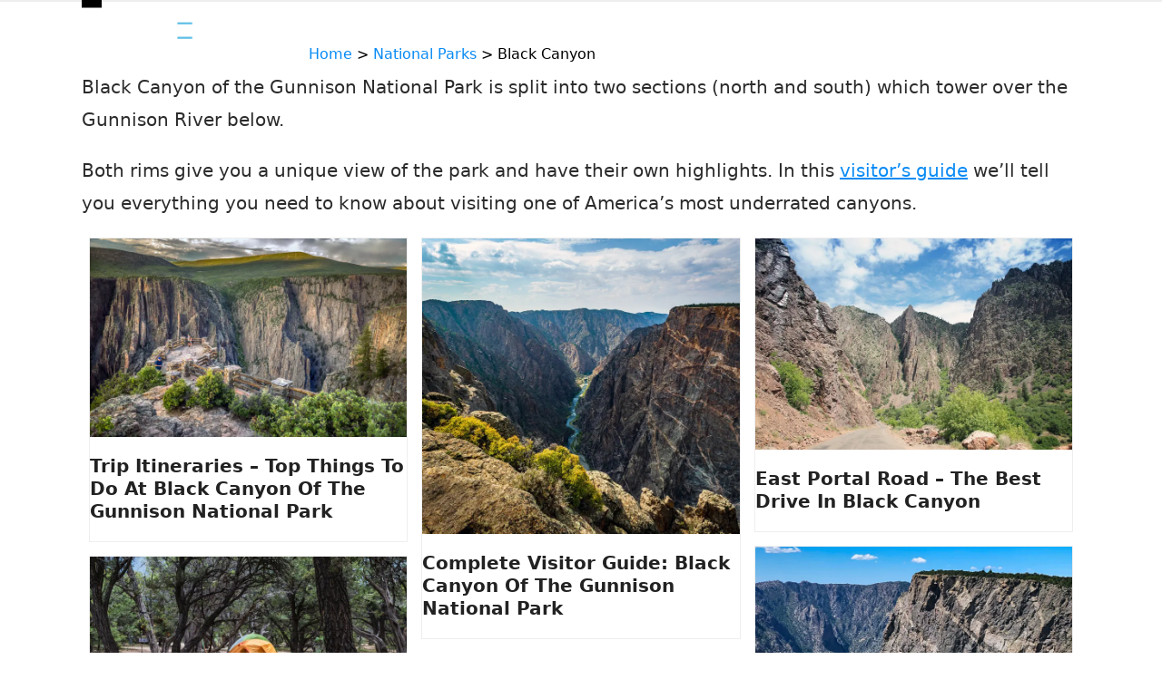

--- FILE ---
content_type: text/html; charset=UTF-8
request_url: https://www.parkedinparadise.com/national-park/black-canyon-of-the-gunnison/
body_size: 20231
content:
<!DOCTYPE html>
<html lang="en-US" prefix="og: https://ogp.me/ns#" class="wpex-classic-style">
<head>
<meta charset="UTF-8">
<link rel="profile" href="https://gmpg.org/xfn/11">
	<style>img:is([sizes="auto" i], [sizes^="auto," i]) { contain-intrinsic-size: 3000px 1500px }</style>
	<meta name="viewport" content="width=device-width, initial-scale=1">

<!-- Search Engine Optimization by Rank Math PRO - https://rankmath.com/ -->
<title>Black Canyon &raquo; Parked In Paradise</title><link rel="preload" href="https://www.parkedinparadise.com/wp-content/uploads/parked-in-paradise.png" as="image" imagesrcset="https://www.parkedinparadise.com/wp-content/uploads/parked-in-paradise.png.webp 1x,https://www.parkedinparadise.com/wp-content/uploads/parked-in-paradise.png.webp 2x" fetchpriority="high"><link rel="preload" href="https://www.parkedinparadise.com/wp-content/uploads/gunnison-point-overlook-south-rim.jpg" as="image" imagesrcset="https://www.parkedinparadise.com/wp-content/uploads/gunnison-point-overlook-south-rim.jpg.webp 800w, https://www.parkedinparadise.com/wp-content/uploads/gunnison-point-overlook-south-rim-300x188.jpg.webp 300w, https://www.parkedinparadise.com/wp-content/uploads/gunnison-point-overlook-south-rim-768x480.jpg.webp 768w, https://www.parkedinparadise.com/wp-content/uploads/gunnison-point-overlook-south-rim-150x94.jpg.webp 150w" imagesizes="auto, (max-width: 800px) 100vw, 800px" fetchpriority="high">
<meta name="description" content="Black Canyon of the Gunnison National Park is split into two sections (north and south) which tower over the Gunnison River below. Both rims give you a unique view of the park and have their own highlights. In this visitor&#039;s guide we&#039;ll tell you everything you need to know about visiting one of America&#039;s most underrated canyons."/>
<meta name="robots" content="follow, index, max-snippet:-1, max-video-preview:-1, max-image-preview:large"/>
<link rel="canonical" href="https://www.parkedinparadise.com/national-park/black-canyon-of-the-gunnison/" />
<meta property="og:locale" content="en_US" />
<meta property="og:type" content="article" />
<meta property="og:title" content="Black Canyon &raquo; Parked In Paradise" />
<meta property="og:description" content="Black Canyon of the Gunnison National Park is split into two sections (north and south) which tower over the Gunnison River below. Both rims give you a unique view of the park and have their own highlights. In this visitor&#039;s guide we&#039;ll tell you everything you need to know about visiting one of America&#039;s most underrated canyons." />
<meta property="og:url" content="https://www.parkedinparadise.com/national-park/black-canyon-of-the-gunnison/" />
<meta property="og:site_name" content="Parked In Paradise" />
<meta property="article:publisher" content="https://www.facebook.com/parkedinparadise/" />
<meta property="og:image" content="https://www.parkedinparadise.com/wp-content/uploads/van-life-camping.jpg" />
<meta property="og:image:secure_url" content="https://www.parkedinparadise.com/wp-content/uploads/van-life-camping.jpg" />
<meta property="og:image:width" content="800" />
<meta property="og:image:height" content="533" />
<meta property="og:image:alt" content="photo of a couple living the van life in a diy camper van conversion" />
<meta property="og:image:type" content="image/jpeg" />
<meta name="twitter:card" content="summary_large_image" />
<meta name="twitter:title" content="Black Canyon &raquo; Parked In Paradise" />
<meta name="twitter:description" content="Black Canyon of the Gunnison National Park is split into two sections (north and south) which tower over the Gunnison River below. Both rims give you a unique view of the park and have their own highlights. In this visitor&#039;s guide we&#039;ll tell you everything you need to know about visiting one of America&#039;s most underrated canyons." />
<meta name="twitter:image" content="https://www.parkedinparadise.com/wp-content/uploads/van-life-camping.jpg" />
<meta name="twitter:label1" content="Posts" />
<meta name="twitter:data1" content="8" />
<script type="application/ld+json" class="rank-math-schema-pro">{"@context":"https://schema.org","@graph":[{"@type":"Organization","@id":"https://www.parkedinparadise.com/#organization","name":"Parked In Paradise","sameAs":["https://www.facebook.com/parkedinparadise/"]},{"@type":"WebSite","@id":"https://www.parkedinparadise.com/#website","url":"https://www.parkedinparadise.com","name":"Parked In Paradise","publisher":{"@id":"https://www.parkedinparadise.com/#organization"},"inLanguage":"en-US"},{"@type":"BreadcrumbList","@id":"https://www.parkedinparadise.com/national-park/black-canyon-of-the-gunnison/#breadcrumb","itemListElement":[{"@type":"ListItem","position":"1","item":{"@id":"https://www.parkedinparadise.com","name":"Home"}},{"@type":"ListItem","position":"2","item":{"@id":"https://www.parkedinparadise.com/national-park/","name":"National Parks"}},{"@type":"ListItem","position":"3","item":{"@id":"https://www.parkedinparadise.com/national-park/black-canyon-of-the-gunnison/","name":"Black Canyon"}}]},{"@type":"CollectionPage","@id":"https://www.parkedinparadise.com/national-park/black-canyon-of-the-gunnison/#webpage","url":"https://www.parkedinparadise.com/national-park/black-canyon-of-the-gunnison/","name":"Black Canyon &raquo; Parked In Paradise","isPartOf":{"@id":"https://www.parkedinparadise.com/#website"},"inLanguage":"en-US","breadcrumb":{"@id":"https://www.parkedinparadise.com/national-park/black-canyon-of-the-gunnison/#breadcrumb"}}]}</script>
<!-- /Rank Math WordPress SEO plugin -->

<link rel='dns-prefetch' href='//scripts.mediavine.com' />
<link rel='dns-prefetch' href='//ajax.googleapis.com' />
<link rel='dns-prefetch' href='//apis.google.com' />
<link rel='dns-prefetch' href='//google-analytics.com' />
<link rel='dns-prefetch' href='//www.google-analytics.com' />
<link rel='dns-prefetch' href='//ssl.google-analytics.com' />
<link rel='dns-prefetch' href='//youtube.com' />
<link rel='dns-prefetch' href='//api.pinterest.com' />
<link rel='dns-prefetch' href='//cdnjs.cloudflare.com' />
<link rel='dns-prefetch' href='//connect.facebook.net' />
<link rel='dns-prefetch' href='//platform.twitter.com' />
<link rel='dns-prefetch' href='//syndication.twitter.com' />
<link rel='dns-prefetch' href='//platform.instagram.com' />
<link rel='dns-prefetch' href='//w.sharethis.com' />
<link rel='dns-prefetch' href='//i0.wp.com' />
<link rel='dns-prefetch' href='//i1.wp.com' />
<link rel='dns-prefetch' href='//i2.wp.com' />
<link rel='dns-prefetch' href='//stats.wp.com' />
<link rel='dns-prefetch' href='//pixel.wp.com' />
<link rel='dns-prefetch' href='//s.gravatar.com' />
<link rel='dns-prefetch' href='//0.gravatar.com' />
<link rel='dns-prefetch' href='//2.gravatar.com' />
<link rel='dns-prefetch' href='//1.gravatar.com' />
<link rel='dns-prefetch' href='//ad.doubleclick.net' />
<link rel='dns-prefetch' href='//googleads.g.doubleclick.net' />
<link rel='dns-prefetch' href='//stats.g.doubleclick.net' />
<link rel='dns-prefetch' href='//cm.g.doubleclick.net' />
<link rel="alternate" type="application/rss+xml" title="Parked In Paradise &raquo; Feed" href="https://www.parkedinparadise.com/feed/" />
<link rel="alternate" type="application/rss+xml" title="Parked In Paradise &raquo; Comments Feed" href="https://www.parkedinparadise.com/comments/feed/" />
<link rel="alternate" type="application/rss+xml" title="Parked In Paradise &raquo; Black Canyon Category Feed" href="https://www.parkedinparadise.com/national-park/black-canyon-of-the-gunnison/feed/" />
<link rel="alternate" type="application/rss+xml" title="Parked In Paradise &raquo; Stories Feed" href="https://www.parkedinparadise.com/web-stories/feed/">
<link rel='stylesheet' id='wp-block-library-css' href='https://www.parkedinparadise.com/wp-includes/css/dist/block-library/style.min.css' media='all' />
<style id='global-styles-inline-css'>
:root{--wp--preset--aspect-ratio--square: 1;--wp--preset--aspect-ratio--4-3: 4/3;--wp--preset--aspect-ratio--3-4: 3/4;--wp--preset--aspect-ratio--3-2: 3/2;--wp--preset--aspect-ratio--2-3: 2/3;--wp--preset--aspect-ratio--16-9: 16/9;--wp--preset--aspect-ratio--9-16: 9/16;--wp--preset--color--black: #000000;--wp--preset--color--cyan-bluish-gray: #abb8c3;--wp--preset--color--white: #ffffff;--wp--preset--color--pale-pink: #f78da7;--wp--preset--color--vivid-red: #cf2e2e;--wp--preset--color--luminous-vivid-orange: #ff6900;--wp--preset--color--luminous-vivid-amber: #fcb900;--wp--preset--color--light-green-cyan: #7bdcb5;--wp--preset--color--vivid-green-cyan: #00d084;--wp--preset--color--pale-cyan-blue: #8ed1fc;--wp--preset--color--vivid-cyan-blue: #0693e3;--wp--preset--color--vivid-purple: #9b51e0;--wp--preset--color--accent: var(--wpex-accent);--wp--preset--color--on-accent: var(--wpex-on-accent);--wp--preset--color--accent-alt: var(--wpex-accent-alt);--wp--preset--color--on-accent-alt: var(--wpex-on-accent-alt);--wp--preset--gradient--vivid-cyan-blue-to-vivid-purple: linear-gradient(135deg,rgba(6,147,227,1) 0%,rgb(155,81,224) 100%);--wp--preset--gradient--light-green-cyan-to-vivid-green-cyan: linear-gradient(135deg,rgb(122,220,180) 0%,rgb(0,208,130) 100%);--wp--preset--gradient--luminous-vivid-amber-to-luminous-vivid-orange: linear-gradient(135deg,rgba(252,185,0,1) 0%,rgba(255,105,0,1) 100%);--wp--preset--gradient--luminous-vivid-orange-to-vivid-red: linear-gradient(135deg,rgba(255,105,0,1) 0%,rgb(207,46,46) 100%);--wp--preset--gradient--very-light-gray-to-cyan-bluish-gray: linear-gradient(135deg,rgb(238,238,238) 0%,rgb(169,184,195) 100%);--wp--preset--gradient--cool-to-warm-spectrum: linear-gradient(135deg,rgb(74,234,220) 0%,rgb(151,120,209) 20%,rgb(207,42,186) 40%,rgb(238,44,130) 60%,rgb(251,105,98) 80%,rgb(254,248,76) 100%);--wp--preset--gradient--blush-light-purple: linear-gradient(135deg,rgb(255,206,236) 0%,rgb(152,150,240) 100%);--wp--preset--gradient--blush-bordeaux: linear-gradient(135deg,rgb(254,205,165) 0%,rgb(254,45,45) 50%,rgb(107,0,62) 100%);--wp--preset--gradient--luminous-dusk: linear-gradient(135deg,rgb(255,203,112) 0%,rgb(199,81,192) 50%,rgb(65,88,208) 100%);--wp--preset--gradient--pale-ocean: linear-gradient(135deg,rgb(255,245,203) 0%,rgb(182,227,212) 50%,rgb(51,167,181) 100%);--wp--preset--gradient--electric-grass: linear-gradient(135deg,rgb(202,248,128) 0%,rgb(113,206,126) 100%);--wp--preset--gradient--midnight: linear-gradient(135deg,rgb(2,3,129) 0%,rgb(40,116,252) 100%);--wp--preset--font-size--small: 13px;--wp--preset--font-size--medium: 20px;--wp--preset--font-size--large: 36px;--wp--preset--font-size--x-large: 42px;--wp--preset--font-family--system-sans-serif: -apple-system, BlinkMacSystemFont, 'Segoe UI', Roboto, Oxygen-Sans, Ubuntu, Cantarell, 'Helvetica Neue', sans-serif;--wp--preset--font-family--system-serif: Iowan Old Style, Apple Garamond, Baskerville, Times New Roman, Droid Serif, Times, Source Serif Pro, serif, Apple Color Emoji, Segoe UI Emoji, Segoe UI Symbol;--wp--preset--spacing--20: 0.44rem;--wp--preset--spacing--30: 0.67rem;--wp--preset--spacing--40: 1rem;--wp--preset--spacing--50: 1.5rem;--wp--preset--spacing--60: 2.25rem;--wp--preset--spacing--70: 3.38rem;--wp--preset--spacing--80: 5.06rem;--wp--preset--shadow--natural: 6px 6px 9px rgba(0, 0, 0, 0.2);--wp--preset--shadow--deep: 12px 12px 50px rgba(0, 0, 0, 0.4);--wp--preset--shadow--sharp: 6px 6px 0px rgba(0, 0, 0, 0.2);--wp--preset--shadow--outlined: 6px 6px 0px -3px rgba(255, 255, 255, 1), 6px 6px rgba(0, 0, 0, 1);--wp--preset--shadow--crisp: 6px 6px 0px rgba(0, 0, 0, 1);}:root { --wp--style--global--content-size: 840px;--wp--style--global--wide-size: 1200px; }:where(body) { margin: 0; }.wp-site-blocks > .alignleft { float: left; margin-right: 2em; }.wp-site-blocks > .alignright { float: right; margin-left: 2em; }.wp-site-blocks > .aligncenter { justify-content: center; margin-left: auto; margin-right: auto; }:where(.wp-site-blocks) > * { margin-block-start: 24px; margin-block-end: 0; }:where(.wp-site-blocks) > :first-child { margin-block-start: 0; }:where(.wp-site-blocks) > :last-child { margin-block-end: 0; }:root { --wp--style--block-gap: 24px; }:root :where(.is-layout-flow) > :first-child{margin-block-start: 0;}:root :where(.is-layout-flow) > :last-child{margin-block-end: 0;}:root :where(.is-layout-flow) > *{margin-block-start: 24px;margin-block-end: 0;}:root :where(.is-layout-constrained) > :first-child{margin-block-start: 0;}:root :where(.is-layout-constrained) > :last-child{margin-block-end: 0;}:root :where(.is-layout-constrained) > *{margin-block-start: 24px;margin-block-end: 0;}:root :where(.is-layout-flex){gap: 24px;}:root :where(.is-layout-grid){gap: 24px;}.is-layout-flow > .alignleft{float: left;margin-inline-start: 0;margin-inline-end: 2em;}.is-layout-flow > .alignright{float: right;margin-inline-start: 2em;margin-inline-end: 0;}.is-layout-flow > .aligncenter{margin-left: auto !important;margin-right: auto !important;}.is-layout-constrained > .alignleft{float: left;margin-inline-start: 0;margin-inline-end: 2em;}.is-layout-constrained > .alignright{float: right;margin-inline-start: 2em;margin-inline-end: 0;}.is-layout-constrained > .aligncenter{margin-left: auto !important;margin-right: auto !important;}.is-layout-constrained > :where(:not(.alignleft):not(.alignright):not(.alignfull)){max-width: var(--wp--style--global--content-size);margin-left: auto !important;margin-right: auto !important;}.is-layout-constrained > .alignwide{max-width: var(--wp--style--global--wide-size);}body .is-layout-flex{display: flex;}.is-layout-flex{flex-wrap: wrap;align-items: center;}.is-layout-flex > :is(*, div){margin: 0;}body .is-layout-grid{display: grid;}.is-layout-grid > :is(*, div){margin: 0;}body{padding-top: 0px;padding-right: 0px;padding-bottom: 0px;padding-left: 0px;}a:where(:not(.wp-element-button)){text-decoration: underline;}:root :where(.wp-element-button, .wp-block-button__link){background-color: #32373c;border-width: 0;color: #fff;font-family: inherit;font-size: inherit;line-height: inherit;padding: calc(0.667em + 2px) calc(1.333em + 2px);text-decoration: none;}.has-black-color{color: var(--wp--preset--color--black) !important;}.has-cyan-bluish-gray-color{color: var(--wp--preset--color--cyan-bluish-gray) !important;}.has-white-color{color: var(--wp--preset--color--white) !important;}.has-pale-pink-color{color: var(--wp--preset--color--pale-pink) !important;}.has-vivid-red-color{color: var(--wp--preset--color--vivid-red) !important;}.has-luminous-vivid-orange-color{color: var(--wp--preset--color--luminous-vivid-orange) !important;}.has-luminous-vivid-amber-color{color: var(--wp--preset--color--luminous-vivid-amber) !important;}.has-light-green-cyan-color{color: var(--wp--preset--color--light-green-cyan) !important;}.has-vivid-green-cyan-color{color: var(--wp--preset--color--vivid-green-cyan) !important;}.has-pale-cyan-blue-color{color: var(--wp--preset--color--pale-cyan-blue) !important;}.has-vivid-cyan-blue-color{color: var(--wp--preset--color--vivid-cyan-blue) !important;}.has-vivid-purple-color{color: var(--wp--preset--color--vivid-purple) !important;}.has-accent-color{color: var(--wp--preset--color--accent) !important;}.has-on-accent-color{color: var(--wp--preset--color--on-accent) !important;}.has-accent-alt-color{color: var(--wp--preset--color--accent-alt) !important;}.has-on-accent-alt-color{color: var(--wp--preset--color--on-accent-alt) !important;}.has-black-background-color{background-color: var(--wp--preset--color--black) !important;}.has-cyan-bluish-gray-background-color{background-color: var(--wp--preset--color--cyan-bluish-gray) !important;}.has-white-background-color{background-color: var(--wp--preset--color--white) !important;}.has-pale-pink-background-color{background-color: var(--wp--preset--color--pale-pink) !important;}.has-vivid-red-background-color{background-color: var(--wp--preset--color--vivid-red) !important;}.has-luminous-vivid-orange-background-color{background-color: var(--wp--preset--color--luminous-vivid-orange) !important;}.has-luminous-vivid-amber-background-color{background-color: var(--wp--preset--color--luminous-vivid-amber) !important;}.has-light-green-cyan-background-color{background-color: var(--wp--preset--color--light-green-cyan) !important;}.has-vivid-green-cyan-background-color{background-color: var(--wp--preset--color--vivid-green-cyan) !important;}.has-pale-cyan-blue-background-color{background-color: var(--wp--preset--color--pale-cyan-blue) !important;}.has-vivid-cyan-blue-background-color{background-color: var(--wp--preset--color--vivid-cyan-blue) !important;}.has-vivid-purple-background-color{background-color: var(--wp--preset--color--vivid-purple) !important;}.has-accent-background-color{background-color: var(--wp--preset--color--accent) !important;}.has-on-accent-background-color{background-color: var(--wp--preset--color--on-accent) !important;}.has-accent-alt-background-color{background-color: var(--wp--preset--color--accent-alt) !important;}.has-on-accent-alt-background-color{background-color: var(--wp--preset--color--on-accent-alt) !important;}.has-black-border-color{border-color: var(--wp--preset--color--black) !important;}.has-cyan-bluish-gray-border-color{border-color: var(--wp--preset--color--cyan-bluish-gray) !important;}.has-white-border-color{border-color: var(--wp--preset--color--white) !important;}.has-pale-pink-border-color{border-color: var(--wp--preset--color--pale-pink) !important;}.has-vivid-red-border-color{border-color: var(--wp--preset--color--vivid-red) !important;}.has-luminous-vivid-orange-border-color{border-color: var(--wp--preset--color--luminous-vivid-orange) !important;}.has-luminous-vivid-amber-border-color{border-color: var(--wp--preset--color--luminous-vivid-amber) !important;}.has-light-green-cyan-border-color{border-color: var(--wp--preset--color--light-green-cyan) !important;}.has-vivid-green-cyan-border-color{border-color: var(--wp--preset--color--vivid-green-cyan) !important;}.has-pale-cyan-blue-border-color{border-color: var(--wp--preset--color--pale-cyan-blue) !important;}.has-vivid-cyan-blue-border-color{border-color: var(--wp--preset--color--vivid-cyan-blue) !important;}.has-vivid-purple-border-color{border-color: var(--wp--preset--color--vivid-purple) !important;}.has-accent-border-color{border-color: var(--wp--preset--color--accent) !important;}.has-on-accent-border-color{border-color: var(--wp--preset--color--on-accent) !important;}.has-accent-alt-border-color{border-color: var(--wp--preset--color--accent-alt) !important;}.has-on-accent-alt-border-color{border-color: var(--wp--preset--color--on-accent-alt) !important;}.has-vivid-cyan-blue-to-vivid-purple-gradient-background{background: var(--wp--preset--gradient--vivid-cyan-blue-to-vivid-purple) !important;}.has-light-green-cyan-to-vivid-green-cyan-gradient-background{background: var(--wp--preset--gradient--light-green-cyan-to-vivid-green-cyan) !important;}.has-luminous-vivid-amber-to-luminous-vivid-orange-gradient-background{background: var(--wp--preset--gradient--luminous-vivid-amber-to-luminous-vivid-orange) !important;}.has-luminous-vivid-orange-to-vivid-red-gradient-background{background: var(--wp--preset--gradient--luminous-vivid-orange-to-vivid-red) !important;}.has-very-light-gray-to-cyan-bluish-gray-gradient-background{background: var(--wp--preset--gradient--very-light-gray-to-cyan-bluish-gray) !important;}.has-cool-to-warm-spectrum-gradient-background{background: var(--wp--preset--gradient--cool-to-warm-spectrum) !important;}.has-blush-light-purple-gradient-background{background: var(--wp--preset--gradient--blush-light-purple) !important;}.has-blush-bordeaux-gradient-background{background: var(--wp--preset--gradient--blush-bordeaux) !important;}.has-luminous-dusk-gradient-background{background: var(--wp--preset--gradient--luminous-dusk) !important;}.has-pale-ocean-gradient-background{background: var(--wp--preset--gradient--pale-ocean) !important;}.has-electric-grass-gradient-background{background: var(--wp--preset--gradient--electric-grass) !important;}.has-midnight-gradient-background{background: var(--wp--preset--gradient--midnight) !important;}.has-small-font-size{font-size: var(--wp--preset--font-size--small) !important;}.has-medium-font-size{font-size: var(--wp--preset--font-size--medium) !important;}.has-large-font-size{font-size: var(--wp--preset--font-size--large) !important;}.has-x-large-font-size{font-size: var(--wp--preset--font-size--x-large) !important;}.has-system-sans-serif-font-family{font-family: var(--wp--preset--font-family--system-sans-serif) !important;}.has-system-serif-font-family{font-family: var(--wp--preset--font-family--system-serif) !important;}
:root :where(.wp-block-post-template){margin-top: 0px;margin-right: auto;margin-bottom: 0px;margin-left: auto;}
:root :where(.wp-block-pullquote){font-size: 1.5em;line-height: 1.6;}
</style>
<link rel='stylesheet' id='lasso-live-css' href='https://www.parkedinparadise.com/wp-content/plugins/lasso/admin/assets/css/lasso-live.min.css' media='all' />
<link rel='stylesheet' id='lasso-table-frontend-css' href='https://www.parkedinparadise.com/wp-content/plugins/lasso/admin/assets/css/lasso-table-frontend.min.css' media='all' />
<link rel='stylesheet' id='dalt-general-css' href='https://www.parkedinparadise.com/wp-content/plugins/league-table/public/assets/css/general-min.css' media='all' />
<link rel='stylesheet' id='parent-style-css' href='https://www.parkedinparadise.com/wp-content/themes/Total/style.css' media='all' />
<link rel='stylesheet' id='wpex-style-css' href='https://www.parkedinparadise.com/wp-content/themes/total-child-theme-master/style.css' media='all' />
<link rel='stylesheet' id='wpex-mobile-menu-breakpoint-max-css' href='https://www.parkedinparadise.com/wp-content/themes/Total/assets/css/frontend/breakpoints/max.min.css' media='only screen and (max-width:1400px)' />
<link rel='stylesheet' id='wpex-mobile-menu-breakpoint-min-css' href='https://www.parkedinparadise.com/wp-content/themes/Total/assets/css/frontend/breakpoints/min.min.css' media='only screen and (min-width:1401px)' />
<link rel='stylesheet' id='vcex-shortcodes-css' href='https://www.parkedinparadise.com/wp-content/themes/Total/assets/css/frontend/vcex-shortcodes.min.css' media='all' />
<link rel="preload" class="mv-grow-style" href="https://www.parkedinparadise.com/wp-content/plugins/social-pug/assets/dist/style-frontend-pro.css" as="style"><noscript><link rel='stylesheet' id='dpsp-frontend-style-pro-css' href='https://www.parkedinparadise.com/wp-content/plugins/social-pug/assets/dist/style-frontend-pro.css' media='all' />
</noscript><style id='dpsp-frontend-style-pro-inline-css'>

				@media screen and ( max-width : 720px ) {
					.dpsp-content-wrapper.dpsp-hide-on-mobile,
					.dpsp-share-text.dpsp-hide-on-mobile {
						display: none;
					}
					.dpsp-has-spacing .dpsp-networks-btns-wrapper li {
						margin:0 2% 10px 0;
					}
					.dpsp-network-btn.dpsp-has-label:not(.dpsp-has-count) {
						max-height: 40px;
						padding: 0;
						justify-content: center;
					}
					.dpsp-content-wrapper.dpsp-size-small .dpsp-network-btn.dpsp-has-label:not(.dpsp-has-count){
						max-height: 32px;
					}
					.dpsp-content-wrapper.dpsp-size-large .dpsp-network-btn.dpsp-has-label:not(.dpsp-has-count){
						max-height: 46px;
					}
				}
			
</style>
<link rel='stylesheet' id='kadence-blocks-tableofcontents-css' href='https://www.parkedinparadise.com/wp-content/plugins/kadence-blocks/dist/style-blocks-tableofcontents.css' media='all' />
<style id='kadence-blocks-global-variables-inline-css'>
:root {--global-kb-font-size-sm:clamp(0.8rem, 0.73rem + 0.217vw, 0.9rem);--global-kb-font-size-md:clamp(1.1rem, 0.995rem + 0.326vw, 1.25rem);--global-kb-font-size-lg:clamp(1.75rem, 1.576rem + 0.543vw, 2rem);--global-kb-font-size-xl:clamp(2.25rem, 1.728rem + 1.63vw, 3rem);--global-kb-font-size-xxl:clamp(2.5rem, 1.456rem + 3.26vw, 4rem);--global-kb-font-size-xxxl:clamp(2.75rem, 0.489rem + 7.065vw, 6rem);}:root {--global-palette1: #3182CE;--global-palette2: #2B6CB0;--global-palette3: #1A202C;--global-palette4: #2D3748;--global-palette5: #4A5568;--global-palette6: #718096;--global-palette7: #EDF2F7;--global-palette8: #F7FAFC;--global-palette9: #ffffff;}
</style>
<style id='kadence_blocks_css-inline-css'>
.kb-table-of-content-nav.kb-table-of-content-id_9eae83-70 .kb-table-of-content-wrap{box-shadow:rgba(0, 0, 0, 0.2) 0px 0px 14px 0px;}
</style>
<script async="async" fetchpriority="high" data-noptimize="1" data-cfasync="false" src="https://scripts.mediavine.com/tags/parked-in-paradise.js?ver=6.8.3" id="mv-script-wrapper-js"></script>
<script src="https://www.parkedinparadise.com/wp-includes/js/jquery/jquery.min.js" id="jquery-core-js"></script>
<script id="wpex-core-js-extra" src="[data-uri]" defer></script>
<script src="https://www.parkedinparadise.com/wp-content/themes/Total/assets/js/frontend/core.min.js" id="wpex-core-js" defer data-wp-strategy="defer"></script>
<script id="wpex-inline-js-after" src="[data-uri]" defer></script>
<script id="wpex-sticky-header-js-extra" src="[data-uri]" defer></script>
<script src="https://www.parkedinparadise.com/wp-content/themes/Total/assets/js/frontend/sticky/header.min.js" id="wpex-sticky-header-js" defer data-wp-strategy="defer"></script>
<script id="wpex-mobile-menu-sidr-js-extra" src="[data-uri]" defer></script>
<script src="https://www.parkedinparadise.com/wp-content/themes/Total/assets/js/frontend/mobile-menu/sidr.min.js" id="wpex-mobile-menu-sidr-js" defer data-wp-strategy="defer"></script>
		<style>
			:root {
				--mv-create-radius: 0;
			}
		</style>
				<style>
				.mv-create-card {
					--mv-create-base: #f7f7f7 !important;
--mv-create-secondary-base: #5abde5 !important;
--mv-create-secondary-base-trans: rgba(90, 189, 229, 0.8) !important;
--mv-star-fill: #addef2 !important;
--mv-star-fill-hover: #5abde5 !important;				}
			</style>
		<style type="text/css">
			:root{
				--lasso-main: #5abde5 !important;
				--lasso-title: black !important;
				--lasso-button: #e67e0b !important;
				--lasso-secondary-button: #e67e0b !important;
				--lasso-button-text: white !important;
				--lasso-background: white !important;
				--lasso-pros: #22baa0 !important;
				--lasso-cons: #e06470 !important;
			}
			
			
		</style>
			<script type="text/javascript" src="[data-uri]" defer></script>
		<link rel="icon" href="https://www.parkedinparadise.com/wp-content/uploads/Favicon-Van.png" sizes="32x32"><link rel="shortcut icon" href="https://www.parkedinparadise.com/wp-content/uploads/Favicon-Van.png"><link rel="apple-touch-icon" href="https://www.parkedinparadise.com/wp-content/uploads/Favicon-Van.png" sizes="57x57" ><link rel="apple-touch-icon" href="https://www.parkedinparadise.com/wp-content/uploads/Favicon-Van.png" sizes="76x76" ><link rel="apple-touch-icon" href="https://www.parkedinparadise.com/wp-content/uploads/Favicon-Van.png" sizes="120x120"><link rel="apple-touch-icon" href="https://www.parkedinparadise.com/wp-content/uploads/Favicon-Van.png" sizes="114x114"><meta name="hubbub-info" description="Hubbub Pro 2.27.1"><!-- Global site tag (gtag.js) - Google Analytics -->
<script async src="https://www.googletagmanager.com/gtag/js?id=UA-108756780-1"></script>
<script>
  window.dataLayer = window.dataLayer || [];
  function gtag(){dataLayer.push(arguments);}
  gtag('js', new Date());

  gtag('config', 'UA-108756780-1');
</script>

<!--Mediavine-->
<meta http-equiv="Content-Security-Policy" content="block-all-mixed-content" />

<!--Youtube-->
<meta name="google-site-verification" content="u3HeB-mAga2pYEQywijy8GAG5tsk7rS4W2Ef7EhLlaE" />

<!--Adsense-->
<script data-ad-client="ca-pub-4622847693863692" async src="https://pagead2.googlesyndication.com/pagead/js/adsbygoogle.js"></script>

<!--Skimlinks-->
<script type="text/javascript" src="https://s.skimresources.com/js/222746X1704292.skimlinks.js" defer data-deferred="1"></script>

<!-- Pinterest Tag -->
<script src="[data-uri]" defer></script>
<noscript>
<img height="1" width="1" style="display:none;" alt=""
  src="https://ct.pinterest.com/v3/?event=init&tid=2613630227960&pd[em]=<hashed_email_address>&noscript=1" />
</noscript>
<!-- end Pinterest Tag -->

<meta name="p:domain_verify" content="7019cf4efad3c044143162536e496ce6"/><style>.wp-block-gallery.is-cropped .blocks-gallery-item picture{height:100%;width:100%;}</style>		<style id="wp-custom-css">
			.containerCalc >div[onclick="add()"]{background:#61c13c !important;border:none !important;border-radius:8px !important;padding:0 !important;width:40px !important;height:40px !important;display:inline-flex !important;align-items:center !important;justify-content:center !important;margin-top:10px !important;transition:all 0.2s ease !important;box-shadow:0 2px 5px rgba(0,0,0,0.15) !important;position:relative !important;font-size:0 !important;}/* Hide the broken icon */.containerCalc >div[onclick="add()"] i{display:none !important;}/* Add a real visible + symbol */.containerCalc >div[onclick="add()"]::before{content:"+" !important;color:#ffffff !important;font-size:28px !important;font-weight:300 !important;line-height:1 !important;font-family:Arial,sans-serif !important;display:block !important;}.containerCalc >div[onclick="add()"]:hover{background:#50a832 !important;transform:translateY(-2px) !important;box-shadow:0 4px 8px rgba(97,193,60,0.4) !important;}.containerCalc >div[onclick="add()"]:active{transform:translateY(0) scale(0.95) !important;}		</style>
		<style data-type="wpex-css" id="wpex-css">/*TYPOGRAPHY*/:root{--wpex-body-font-size:20px;--wpex-body-color:#2b2b2b;--wpex-body-line-height:36px;}#site-logo .site-logo-text{font-weight:500;font-size:18px;letter-spacing:1px;}.main-navigation-ul .link-inner{font-weight:600;font-size:14px;letter-spacing:0px;text-transform:uppercase;}.wpex-mobile-menu,#sidr-main{font-weight:500;font-size:18px;letter-spacing:1px;}.page-header .page-header-title{font-weight:600;font-size:18px;}.blog-entry-title.entry-title,.blog-entry-title.entry-title a,.blog-entry-title.entry-title a:hover{font-weight:700;text-transform:capitalize;}body.single-post .single-post-title{font-weight:900;text-transform:capitalize;}.single-post .meta{font-size:16px;color:#606060;line-height:1.9;}.sidebar-box .widget-title{font-weight:700;font-size:12px;line-height:10px;}h1,.wpex-h1{font-weight:900;font-size:36px;}h2,.wpex-h2{font-weight:900;font-size:26px;text-transform:capitalize;}h3,.wpex-h3{font-weight:900;font-size:24px;}h4,.wpex-h4{font-weight:900;font-size:20px;}#footer-widgets{font-size:16px;line-height:28px;}#copyright{font-size:14px;line-height:20px;}@media(max-width:479px){#footer-widgets{font-size:16px;}}/*CUSTOMIZER STYLING*/:root{--wpex-bg-color:ffffff;--wpex-accent:#5abde5;--wpex-accent-alt:#5abde5;--wpex-link-decoration-line:underline;--wpex-link-color:#098bf4;--wpex-hover-heading-link-color:#098bf4;--wpex-hover-link-color:#5abde5;--wpex-link-decoration-color:#098bf4;--wpex-hover-heading-link-color:#098bf4;--wpex-btn-border-radius:0px;--wpex-btn-color:#ffffff;--wpex-hover-btn-color:#ffffff;--wpex-btn-bg:#5abde5;--wpex-hover-btn-bg:#09a7e5;--wpex-label-color:#000000;--wpex-input-border-radius:0px;--wpex-input-color:#000000;--wpex-focus-input-color:#000000;--wpex-input-bg:#ffffff;--wpex-focus-input-bg:#ffffff;--wpex-input-border-color:#eaeaea;--wpex-focus-input-border-color:#eaeaea;--wpex-input-border-width:2px;--wpex-site-logo-color:#5abde5;--wpex-hover-site-logo-color:#000000;--wpex-site-header-shrink-end-height:20px;}.site-boxed{--wpex-bg-color:ffffff;}.page-header.wpex-supports-mods{padding-block-start:0px;padding-block-end:0px;}.site-breadcrumbs{color:#000000;}.site-breadcrumbs .sep{color:#000000;}.site-breadcrumbs a{color:#098bf4;}#site-scroll-top{min-width:40px;min-height:40px;font-size:26px;border-radius:25px!important;margin-block-end:0px;background-color:#5abde5;color:#ffffff;}#site-scroll-top:hover{color:#000000;}:root,.site-boxed.wpex-responsive #wrap{--wpex-container-max-width:1100px;--wpex-container-width:80%;}#top-bar-wrap{background-color:#e67e0b;border-color:#000000;}.wpex-top-bar-sticky{background-color:#e67e0b;}#top-bar{color:#ffffff;--wpex-text-2:#ffffff;--wpex-text-3:#ffffff;--wpex-text-4:#ffffff;--wpex-link-color:#ffffff;--wpex-hover-link-color:#000000;padding-block-start:7px;padding-block-end:7px;}.header-padding{padding-block-start:35px;padding-block-end:35px;}#site-header{--wpex-site-header-bg-color:#000000;}.logo-padding{padding-block-start:15px;padding-block-end:15px;}#site-logo-fa-icon{color:#ffffff;}#site-navigation-wrap{--wpex-main-nav-border-color:#ffffff;--wpex-main-nav-link-color:#ffffff;--wpex-hover-main-nav-link-color:#ffffff;--wpex-active-main-nav-link-color:#ffffff;--wpex-hover-main-nav-link-color:#5abde5;--wpex-active-main-nav-link-color:#5abde5;--wpex-dropmenu-bg:#000000;--wpex-dropmenu-caret-bg:#000000;--wpex-dropmenu-border-color:#5abde5;--wpex-dropmenu-caret-border-color:#5abde5;--wpex-megamenu-divider-color:#5abde5;--wpex-dropmenu-link-color:#ffffff;--wpex-hover-dropmenu-link-color:#5abde5;--wpex-hover-dropmenu-link-bg:#000000;--wpex-active-dropmenu-link-color:#5abde5;--wpex-active-hover-dropmenu-link-color:#5abde5;}#searchform-dropdown{--wpex-dropmenu-colored-top-border-color:#000000;}#mobile-menu,#mobile-icons-menu{--wpex-link-color:#ffffff;--wpex-hover-link-color:#ffffff;--wpex-hover-link-color:#5abde5;}#sidr-main{color:#ffffff;--wpex-link-color:#ffffff;--wpex-text-2:#ffffff;--wpex-hover-link-color:#5abde5;}#sidebar{--wpex-border-main:#d6d6d6;--wpex-table-cell-border-color:#d6d6d6;}#sidebar .widget-title{text-align:center;}.blog-entry{--wpex-entry-left-thumbnail-media-width:40%;--wpex-entry-left-thumbnail-content-width:55%;}.author-bio{border-color:#5abde5;border-width:2px;}.author-bio-social .wpex-social-btn{font-size:18px;}#footer-callout-wrap{padding-block-start:15px;padding-block-end:15px;background-color:#61c13c;color:#ffffff;}.footer-callout-content a{color:#ffffff;}#footer{color:#ffffff;--wpex-heading-color:#ffffff;--wpex-text-2:#ffffff;--wpex-text-3:#ffffff;--wpex-text-4:#ffffff;--wpex-link-color:#5abde5;--wpex-hover-link-color:#5abde5;}.footer-box.col-1{width:25%;}.footer-box.col-2{width:50%;}.footer-box.col-3{width:25%;}#footer-bottom{background-color:#0a0a0a;color:#9b9b9b;--wpex-text-2:#9b9b9b;--wpex-text-3:#9b9b9b;--wpex-text-4:#9b9b9b;--wpex-link-color:#9b9b9b;--wpex-hover-link-color:#9b9b9b;}@media only screen and (min-width:960px){:root{--wpex-content-area-width:calc(95% - 330px);--wpex-primary-sidebar-width:310px;}#site-logo .logo-img{max-width:250px;}}@media only screen and (max-width:767px){:root,.site-boxed.wpex-responsive #wrap{--wpex-container-width:75%;}#site-logo .logo-img{max-width:200px;}}@media only screen and (min-width:960px) and (max-width:1280px){:root,.site-boxed.wpex-responsive #wrap{--wpex-container-width:95%;}:root{--wpex-content-area-width:calc(95% - 315px);--wpex-primary-sidebar-width:300px;}}@media only screen and (min-width:768px) and (max-width:959px){:root,.site-boxed.wpex-responsive #wrap{--wpex-container-width:95%;}:root{--wpex-content-area-width:calc(95% - 315px);--wpex-primary-sidebar-width:300px;}#site-logo .logo-img{max-width:250px;}}</style><noscript><style>.perfmatters-lazy[data-src]{display:none !important;}</style></noscript></head>

<body class="archive category category-black-canyon-of-the-gunnison category-920 wp-custom-logo wp-embed-responsive wp-theme-Total wp-child-theme-total-child-theme-master lasso-v343 wpex-theme wpex-responsive full-width-main-layout wpex-has-primary-bottom-spacing site-full-width content-full-width sidebar-widget-icons hasnt-overlay-header has-mobile-menu wpex-mobile-toggle-menu-icon_buttons wpex-no-js">

	
<a href="#content" class="skip-to-content">Skip to content</a>

	
	<span data-ls_id="#site_top" tabindex="-1"></span>
	<div id="outer-wrap" class="wpex-overflow-clip">
		
		
		
		<div id="wrap" class="wpex-clr">

			<div id="site-header-sticky-wrapper" class="wpex-sticky-header-holder not-sticky wpex-print-hidden">	<header id="site-header" class="header-one wpex-z-sticky fixed-scroll has-sticky-dropshadow custom-bg dyn-styles wpex-print-hidden wpex-relative wpex-clr">
				<div id="site-header-inner" class="header-one-inner header-padding container wpex-relative wpex-h-100 wpex-py-30 wpex-clr">
<div id="site-logo" class="site-branding header-one-logo logo-padding wpex-flex wpex-items-center wpex-float-left wpex-h-100">
	<div id="site-logo-inner" ><a id="site-logo-link" href="https://www.parkedinparadise.com/" rel="home" class="main-logo"><picture data-perfmatters-preload><source srcset="https://www.parkedinparadise.com/wp-content/uploads/parked-in-paradise.png.webp 1x,https://www.parkedinparadise.com/wp-content/uploads/parked-in-paradise.png.webp 2x"  type="image/webp"><img data-perfmatters-preload src="https://www.parkedinparadise.com/wp-content/uploads/parked-in-paradise.png" alt="Parked In Paradise" class="logo-img wpex-h-auto wpex-max-w-100 wpex-align-middle no-lazy" width="250" height="30" data-no-retina data-skip-lazy fetchpriority="high" srcset="https://www.parkedinparadise.com/wp-content/uploads/parked-in-paradise.png 1x,https://www.parkedinparadise.com/wp-content/uploads/parked-in-paradise.png 2x" data-eio="p" /></picture></a></div>

</div>

<div id="site-navigation-wrap" class="navbar-style-one navbar-fixed-height navbar-allows-inner-bg wpex-flush-dropdowns hide-at-mm-breakpoint wpex-clr wpex-print-hidden">
	<nav id="site-navigation" class="navigation main-navigation main-navigation-one wpex-clr" aria-label="Main menu"><ul id="menu-primary-menu" class="main-navigation-ul dropdown-menu wpex-dropdown-menu wpex-dropdown-menu--onhover"><li id="menu-item-25135" class="menu-item menu-item-type-post_type menu-item-object-page menu-item-25135"><a href="https://www.parkedinparadise.com/about-kate-moore/"><span class="link-inner">About</span></a></li>
<li id="menu-item-26366" class="menu-item menu-item-type-post_type menu-item-object-post menu-item-has-children menu-item-26366 dropdown"><a href="https://www.parkedinparadise.com/how-to-live-in-van/"><span class="link-inner">Van Life <span class="nav-arrow top-level"><span class="nav-arrow__icon wpex-icon wpex-icon--xs" aria-hidden="true"><svg xmlns="http://www.w3.org/2000/svg" viewBox="0 0 448 512"><path d="M201.4 342.6c12.5 12.5 32.8 12.5 45.3 0l160-160c12.5-12.5 12.5-32.8 0-45.3s-32.8-12.5-45.3 0L224 274.7 86.6 137.4c-12.5-12.5-32.8-12.5-45.3 0s-12.5 32.8 0 45.3l160 160z"/></svg></span></span></span></a>
<ul class="sub-menu">
	<li id="menu-item-26333" class="menu-item menu-item-type-taxonomy menu-item-object-category menu-item-26333"><a href="https://www.parkedinparadise.com/van-life/van-lifestyle/"><span class="link-inner">Van Lifestyle</span></a></li>
	<li id="menu-item-26331" class="menu-item menu-item-type-taxonomy menu-item-object-category menu-item-26331"><a href="https://www.parkedinparadise.com/van-life/essentials/"><span class="link-inner">Essentials</span></a></li>
	<li id="menu-item-26332" class="menu-item menu-item-type-taxonomy menu-item-object-category menu-item-26332"><a href="https://www.parkedinparadise.com/van-life/ideas/"><span class="link-inner">Ideas</span></a></li>
</ul>
</li>
<li id="menu-item-26110" class="menu-item menu-item-type-post_type menu-item-object-post menu-item-has-children menu-item-26110 dropdown"><a href="https://www.parkedinparadise.com/diy-camper-van-conversion-how-to-build-guide/"><span class="link-inner">Van Build <span class="nav-arrow top-level"><span class="nav-arrow__icon wpex-icon wpex-icon--xs" aria-hidden="true"><svg xmlns="http://www.w3.org/2000/svg" viewBox="0 0 448 512"><path d="M201.4 342.6c12.5 12.5 32.8 12.5 45.3 0l160-160c12.5-12.5 12.5-32.8 0-45.3s-32.8-12.5-45.3 0L224 274.7 86.6 137.4c-12.5-12.5-32.8-12.5-45.3 0s-12.5 32.8 0 45.3l160 160z"/></svg></span></span></span></a>
<ul class="sub-menu">
	<li id="menu-item-26323" class="menu-item menu-item-type-taxonomy menu-item-object-category menu-item-26323"><a href="https://www.parkedinparadise.com/van-build/camper-ideas/"><span class="link-inner">Campers</span></a></li>
	<li id="menu-item-26324" class="menu-item menu-item-type-taxonomy menu-item-object-category menu-item-26324"><a href="https://www.parkedinparadise.com/van-build/electrical/"><span class="link-inner">DIY Electrical Solar</span></a></li>
	<li id="menu-item-26325" class="menu-item menu-item-type-taxonomy menu-item-object-category menu-item-26325"><a href="https://www.parkedinparadise.com/van-build/heating-cooling/"><span class="link-inner">Heating &amp; Cooling</span></a></li>
	<li id="menu-item-26327" class="menu-item menu-item-type-taxonomy menu-item-object-category menu-item-26327"><a href="https://www.parkedinparadise.com/van-build/kitchen/"><span class="link-inner">Kitchen</span></a></li>
	<li id="menu-item-26328" class="menu-item menu-item-type-taxonomy menu-item-object-category menu-item-26328"><a href="https://www.parkedinparadise.com/van-build/plumbing/"><span class="link-inner">Plumbing</span></a></li>
	<li id="menu-item-26329" class="menu-item menu-item-type-taxonomy menu-item-object-category menu-item-26329"><a href="https://www.parkedinparadise.com/van-build/sleeping-storage/"><span class="link-inner">Sleeping &amp; Storage</span></a></li>
</ul>
</li>
<li id="menu-item-25959" class="menu-item menu-item-type-taxonomy menu-item-object-category menu-item-has-children menu-item-25959 dropdown"><a href="https://www.parkedinparadise.com/rv/"><span class="link-inner">RV Living <span class="nav-arrow top-level"><span class="nav-arrow__icon wpex-icon wpex-icon--xs" aria-hidden="true"><svg xmlns="http://www.w3.org/2000/svg" viewBox="0 0 448 512"><path d="M201.4 342.6c12.5 12.5 32.8 12.5 45.3 0l160-160c12.5-12.5 12.5-32.8 0-45.3s-32.8-12.5-45.3 0L224 274.7 86.6 137.4c-12.5-12.5-32.8-12.5-45.3 0s-12.5 32.8 0 45.3l160 160z"/></svg></span></span></span></a>
<ul class="sub-menu">
	<li id="menu-item-26337" class="menu-item menu-item-type-taxonomy menu-item-object-category menu-item-26337"><a href="https://www.parkedinparadise.com/rv/rv-lifestyle/"><span class="link-inner">RV Lifestyle</span></a></li>
	<li id="menu-item-26335" class="menu-item menu-item-type-taxonomy menu-item-object-category menu-item-26335"><a href="https://www.parkedinparadise.com/rv/campers/"><span class="link-inner">Campers</span></a></li>
	<li id="menu-item-26334" class="menu-item menu-item-type-taxonomy menu-item-object-category menu-item-26334"><a href="https://www.parkedinparadise.com/rv/accessories/"><span class="link-inner">Accessories &amp; Upgrades</span></a></li>
	<li id="menu-item-26336" class="menu-item menu-item-type-taxonomy menu-item-object-category menu-item-26336"><a href="https://www.parkedinparadise.com/rv/power/"><span class="link-inner">Power</span></a></li>
	<li id="menu-item-26338" class="menu-item menu-item-type-taxonomy menu-item-object-category menu-item-26338"><a href="https://www.parkedinparadise.com/rv/troubleshooting/"><span class="link-inner">Troubleshooting</span></a></li>
</ul>
</li>
<li id="menu-item-25960" class="menu-item menu-item-type-taxonomy menu-item-object-category menu-item-has-children menu-item-25960 dropdown"><a href="https://www.parkedinparadise.com/camping/"><span class="link-inner">Camping <span class="nav-arrow top-level"><span class="nav-arrow__icon wpex-icon wpex-icon--xs" aria-hidden="true"><svg xmlns="http://www.w3.org/2000/svg" viewBox="0 0 448 512"><path d="M201.4 342.6c12.5 12.5 32.8 12.5 45.3 0l160-160c12.5-12.5 12.5-32.8 0-45.3s-32.8-12.5-45.3 0L224 274.7 86.6 137.4c-12.5-12.5-32.8-12.5-45.3 0s-12.5 32.8 0 45.3l160 160z"/></svg></span></span></span></a>
<ul class="sub-menu">
	<li id="menu-item-26339" class="menu-item menu-item-type-taxonomy menu-item-object-category menu-item-26339"><a href="https://www.parkedinparadise.com/camping/campgrounds/"><span class="link-inner">Campgrounds</span></a></li>
	<li id="menu-item-26340" class="menu-item menu-item-type-taxonomy menu-item-object-category menu-item-26340"><a href="https://www.parkedinparadise.com/camping/free-campsites/"><span class="link-inner">Free Campsites</span></a></li>
	<li id="menu-item-26341" class="menu-item menu-item-type-taxonomy menu-item-object-category menu-item-26341"><a href="https://www.parkedinparadise.com/camping/gear/"><span class="link-inner">Gear</span></a></li>
</ul>
</li>
<li id="menu-item-25964" class="menu-item menu-item-type-taxonomy menu-item-object-category menu-item-has-children menu-item-25964 dropdown"><a href="https://www.parkedinparadise.com/travel-guide/"><span class="link-inner">Travel Guides <span class="nav-arrow top-level"><span class="nav-arrow__icon wpex-icon wpex-icon--xs" aria-hidden="true"><svg xmlns="http://www.w3.org/2000/svg" viewBox="0 0 448 512"><path d="M201.4 342.6c12.5 12.5 32.8 12.5 45.3 0l160-160c12.5-12.5 12.5-32.8 0-45.3s-32.8-12.5-45.3 0L224 274.7 86.6 137.4c-12.5-12.5-32.8-12.5-45.3 0s-12.5 32.8 0 45.3l160 160z"/></svg></span></span></span></a>
<ul class="sub-menu">
	<li id="menu-item-26342" class="menu-item menu-item-type-taxonomy menu-item-object-category current-category-ancestor menu-item-has-children menu-item-26342 dropdown"><a href="https://www.parkedinparadise.com/national-park/"><span class="link-inner">National Parks <span class="nav-arrow second-level"><span class="nav-arrow__icon wpex-icon wpex-icon--xs wpex-icon--bidi" aria-hidden="true"><svg xmlns="http://www.w3.org/2000/svg" viewBox="0 0 320 512"><path d="M278.6 233.4c12.5 12.5 12.5 32.8 0 45.3l-160 160c-12.5 12.5-32.8 12.5-45.3 0s-12.5-32.8 0-45.3L210.7 256 73.4 118.6c-12.5-12.5-12.5-32.8 0-45.3s32.8-12.5 45.3 0l160 160z"/></svg></span></span></span></a>
	<ul class="sub-menu">
		<li id="menu-item-26993" class="menu-item menu-item-type-post_type menu-item-object-post menu-item-26993"><a href="https://www.parkedinparadise.com/black-canyon-of-the-gunnison-guide/"><span class="link-inner">Black Canyon</span></a></li>
		<li id="menu-item-26996" class="menu-item menu-item-type-post_type menu-item-object-post menu-item-26996"><a href="https://www.parkedinparadise.com/glacier-national-park-guide/"><span class="link-inner">Glacier</span></a></li>
		<li id="menu-item-26992" class="menu-item menu-item-type-post_type menu-item-object-post menu-item-26992"><a href="https://www.parkedinparadise.com/saguaro-guide/"><span class="link-inner">Saguaro</span></a></li>
		<li id="menu-item-26991" class="menu-item menu-item-type-post_type menu-item-object-post menu-item-26991"><a href="https://www.parkedinparadise.com/yosemite-national-park-guide/"><span class="link-inner">Yosemite</span></a></li>
		<li id="menu-item-27004" class="menu-item menu-item-type-post_type menu-item-object-post menu-item-27004"><a href="https://www.parkedinparadise.com/zion-national-park-guide/"><span class="link-inner">Zion</span></a></li>
	</ul>
</li>
</ul>
</li>
<li id="menu-item-9387" class="menu-item menu-item-type-post_type menu-item-object-post menu-item-9387"><a href="https://www.parkedinparadise.com/solar-calculator/"><span class="link-inner">Solar Calculator</span></a></li>
</ul></nav>
</div>


<div id="mobile-menu" class="wpex-mobile-menu-toggle show-at-mm-breakpoint wpex-flex wpex-items-center wpex-absolute wpex-top-50 -wpex-translate-y-50 wpex-right-0">
	<div class="wpex-inline-flex wpex-items-center"><a href="#" class="mobile-menu-toggle" role="button" aria-expanded="false"><span class="mobile-menu-toggle__icon wpex-flex"><span class="wpex-hamburger-icon wpex-hamburger-icon--inactive wpex-hamburger-icon--animate" aria-hidden="true"><span></span></span></span><span class="screen-reader-text" data-open-text>Open mobile menu</span><span class="screen-reader-text" data-open-text>Close mobile menu</span></a></div>
</div>

</div>
			</header>
</div>
			
			<main id="main" class="site-main wpex-clr">

				
<header class="page-header default-page-header wpex-relative wpex-mb-40 wpex-surface-2 wpex-py-20 wpex-border-t wpex-border-b wpex-border-solid wpex-border-surface-3 wpex-text-2 wpex-supports-mods">

	
	<div class="page-header-inner container">
<div class="page-header-content"></div></div>

	
</header>

<nav class="site-breadcrumbs position-page_header_after wpex-text-4 wpex-text-sm wpex-py-0 wpex-mb-0" aria-label="You are here:"><div class="container"><span class="breadcrumb-trail"><nav aria-label="breadcrumbs" class="rank-math-breadcrumb"><p><a href="https://www.parkedinparadise.com">Home</a><span class="separator"> &gt; </span><a href="https://www.parkedinparadise.com/national-park/">National Parks</a><span class="separator"> &gt; </span><span class="last">Black Canyon</span></p></nav></span></div></nav>
<div id="content-wrap"  class="container wpex-clr">

	
	<div id="primary" class="content-area wpex-clr">

		
		<div id="content" class="site-content wpex-clr">

			<div class="term-description entry wpex-clr"><p>Black Canyon of the Gunnison National Park is split into two sections (north and south) which tower over the Gunnison River below.</p>
<p>Both rims give you a unique view of the park and have their own highlights. In this <a href="https://www.parkedinparadise.com/black-canyon-of-the-gunnison-guide/">visitor&#8217;s guide</a> we&#8217;ll tell you everything you need to know about visiting one of America&#8217;s most underrated canyons.</p>
</div>
			
<div id="blog-entries" class="entries wpex-row wpex-masonry-grid blog-masonry-grid gap-15 wpex-clr">
<article id="post-24262" class="blog-entry wpex-masonry-col col span_1_of_3 col-1 grid-entry-style wpex-relative wpex-clr post-24262 post type-post status-publish format-standard has-post-thumbnail hentry category-black-canyon-of-the-gunnison category-national-park category-travel-guide entry has-media">

	
		<div class="blog-entry-inner entry-inner wpex-last-mb-0 wpex-px-20 wpex-pb-20 wpex-border wpex-border-solid wpex-border-main">
	<div class="blog-entry-media entry-media wpex-relative wpex-mb-20 -wpex-mx-20">

	<a href="https://www.parkedinparadise.com/top-things-to-do-black-canyon/" title="Trip Itineraries &#8211; Top Things To Do At Black Canyon of the Gunnison National Park" class="blog-entry-media-link">
		<picture data-perfmatters-preload><source srcset="https://www.parkedinparadise.com/wp-content/uploads/gunnison-point-overlook-south-rim.jpg.webp 800w, https://www.parkedinparadise.com/wp-content/uploads/gunnison-point-overlook-south-rim-300x188.jpg.webp 300w, https://www.parkedinparadise.com/wp-content/uploads/gunnison-point-overlook-south-rim-768x480.jpg.webp 768w, https://www.parkedinparadise.com/wp-content/uploads/gunnison-point-overlook-south-rim-150x94.jpg.webp 150w" sizes='auto, (max-width: 800px) 100vw, 800px' type="image/webp"><img data-perfmatters-preload width="800" height="500" src="https://www.parkedinparadise.com/wp-content/uploads/gunnison-point-overlook-south-rim.jpg" class="blog-entry-media-img wpex-align-middle no-lazy" alt="gunnison point overlook on the south rim of the black canyon of the gunnison national park" decoding="async" srcset="https://www.parkedinparadise.com/wp-content/uploads/gunnison-point-overlook-south-rim.jpg 800w, https://www.parkedinparadise.com/wp-content/uploads/gunnison-point-overlook-south-rim-300x188.jpg 300w, https://www.parkedinparadise.com/wp-content/uploads/gunnison-point-overlook-south-rim-768x480.jpg 768w, https://www.parkedinparadise.com/wp-content/uploads/gunnison-point-overlook-south-rim-150x94.jpg 150w" sizes="auto, (max-width: 800px) 100vw, 800px" data-eio="p" fetchpriority="high" /></picture>					</a>

	
</div>


<header class="blog-entry-header entry-header wpex-mb-10">
		<h2 class="blog-entry-title entry-title wpex-m-0 wpex-text-lg"><a href="https://www.parkedinparadise.com/top-things-to-do-black-canyon/">Trip Itineraries &#8211; Top Things To Do At Black Canyon of the Gunnison National Park</a></h2>
</header></div>

		
	
</article>

<article id="post-26192" class="blog-entry wpex-masonry-col col span_1_of_3 col-2 grid-entry-style wpex-relative wpex-clr post-26192 post type-post status-publish format-standard has-post-thumbnail hentry category-black-canyon-of-the-gunnison category-national-park entry has-media">

	
		<div class="blog-entry-inner entry-inner wpex-last-mb-0 wpex-px-20 wpex-pb-20 wpex-border wpex-border-solid wpex-border-main">
	<div class="blog-entry-media entry-media wpex-relative wpex-mb-20 -wpex-mx-20">

	<a href="https://www.parkedinparadise.com/black-canyon-of-the-gunnison-guide/" title="Complete Visitor Guide: Black Canyon of the Gunnison National Park" class="blog-entry-media-link">
		<picture><source data-srcset="https://www.parkedinparadise.com/wp-content/uploads/cedar-point-black-canyon.jpg.webp 800w, https://www.parkedinparadise.com/wp-content/uploads/cedar-point-black-canyon-300x280.jpg.webp 300w, https://www.parkedinparadise.com/wp-content/uploads/cedar-point-black-canyon-768x717.jpg.webp 768w, https://www.parkedinparadise.com/wp-content/uploads/cedar-point-black-canyon-150x140.jpg.webp 150w" data-sizes='auto, (max-width: 800px) 100vw, 800px' type="image/webp"><img width="800" height="747" src="data:image/svg+xml,%3Csvg%20xmlns=&#039;http://www.w3.org/2000/svg&#039;%20width=&#039;800&#039;%20height=&#039;747&#039;%20viewBox=&#039;0%200%20800%20747&#039;%3E%3C/svg%3E" class="blog-entry-media-img wpex-align-middle perfmatters-lazy" alt="view from the cedar point hiking trail in black canyon of the gunnison" decoding="async" data-eio="p" data-src="https://www.parkedinparadise.com/wp-content/uploads/cedar-point-black-canyon.jpg" data-srcset="https://www.parkedinparadise.com/wp-content/uploads/cedar-point-black-canyon.jpg 800w, https://www.parkedinparadise.com/wp-content/uploads/cedar-point-black-canyon-300x280.jpg 300w, https://www.parkedinparadise.com/wp-content/uploads/cedar-point-black-canyon-768x717.jpg 768w, https://www.parkedinparadise.com/wp-content/uploads/cedar-point-black-canyon-150x140.jpg 150w" data-sizes="auto, (max-width: 800px) 100vw, 800px" /><noscript><img width="800" height="747" src="https://www.parkedinparadise.com/wp-content/uploads/cedar-point-black-canyon.jpg" class="blog-entry-media-img wpex-align-middle" alt="view from the cedar point hiking trail in black canyon of the gunnison" decoding="async" srcset="https://www.parkedinparadise.com/wp-content/uploads/cedar-point-black-canyon.jpg 800w, https://www.parkedinparadise.com/wp-content/uploads/cedar-point-black-canyon-300x280.jpg 300w, https://www.parkedinparadise.com/wp-content/uploads/cedar-point-black-canyon-768x717.jpg 768w, https://www.parkedinparadise.com/wp-content/uploads/cedar-point-black-canyon-150x140.jpg 150w" sizes="auto, (max-width: 800px) 100vw, 800px" data-eio="p" /></noscript></picture>					</a>

	
</div>


<header class="blog-entry-header entry-header wpex-mb-10">
		<h2 class="blog-entry-title entry-title wpex-m-0 wpex-text-lg"><a href="https://www.parkedinparadise.com/black-canyon-of-the-gunnison-guide/">Complete Visitor Guide: Black Canyon of the Gunnison National Park</a></h2>
</header></div>

		
	
</article>

<article id="post-24583" class="blog-entry wpex-masonry-col col span_1_of_3 col-3 grid-entry-style wpex-relative wpex-clr post-24583 post type-post status-publish format-standard has-post-thumbnail hentry category-black-canyon-of-the-gunnison category-national-park entry has-media">

	
		<div class="blog-entry-inner entry-inner wpex-last-mb-0 wpex-px-20 wpex-pb-20 wpex-border wpex-border-solid wpex-border-main">
	<div class="blog-entry-media entry-media wpex-relative wpex-mb-20 -wpex-mx-20">

	<a href="https://www.parkedinparadise.com/east-portal-road/" title="East Portal Road &#8211; The Best Drive In Black Canyon" class="blog-entry-media-link">
		<picture><source data-srcset="https://www.parkedinparadise.com/wp-content/uploads/east-portal-road-black-canyon.jpg.webp 800w, https://www.parkedinparadise.com/wp-content/uploads/east-portal-road-black-canyon-300x200.jpg.webp 300w, https://www.parkedinparadise.com/wp-content/uploads/east-portal-road-black-canyon-768x512.jpg.webp 768w, https://www.parkedinparadise.com/wp-content/uploads/east-portal-road-black-canyon-150x100.jpg.webp 150w" data-sizes='auto, (max-width: 800px) 100vw, 800px' type="image/webp"><img width="800" height="533" src="data:image/svg+xml,%3Csvg%20xmlns=&#039;http://www.w3.org/2000/svg&#039;%20width=&#039;800&#039;%20height=&#039;533&#039;%20viewBox=&#039;0%200%20800%20533&#039;%3E%3C/svg%3E" class="blog-entry-media-img wpex-align-middle perfmatters-lazy" alt="driving east portal road in black canyon of the gunnison national park" decoding="async" data-eio="p" data-src="https://www.parkedinparadise.com/wp-content/uploads/east-portal-road-black-canyon.jpg" data-srcset="https://www.parkedinparadise.com/wp-content/uploads/east-portal-road-black-canyon.jpg 800w, https://www.parkedinparadise.com/wp-content/uploads/east-portal-road-black-canyon-300x200.jpg 300w, https://www.parkedinparadise.com/wp-content/uploads/east-portal-road-black-canyon-768x512.jpg 768w, https://www.parkedinparadise.com/wp-content/uploads/east-portal-road-black-canyon-150x100.jpg 150w" data-sizes="auto, (max-width: 800px) 100vw, 800px" /><noscript><img width="800" height="533" src="https://www.parkedinparadise.com/wp-content/uploads/east-portal-road-black-canyon.jpg" class="blog-entry-media-img wpex-align-middle" alt="driving east portal road in black canyon of the gunnison national park" decoding="async" srcset="https://www.parkedinparadise.com/wp-content/uploads/east-portal-road-black-canyon.jpg 800w, https://www.parkedinparadise.com/wp-content/uploads/east-portal-road-black-canyon-300x200.jpg 300w, https://www.parkedinparadise.com/wp-content/uploads/east-portal-road-black-canyon-768x512.jpg 768w, https://www.parkedinparadise.com/wp-content/uploads/east-portal-road-black-canyon-150x100.jpg 150w" sizes="auto, (max-width: 800px) 100vw, 800px" data-eio="p" /></noscript></picture>					</a>

	
</div>


<header class="blog-entry-header entry-header wpex-mb-10">
		<h2 class="blog-entry-title entry-title wpex-m-0 wpex-text-lg"><a href="https://www.parkedinparadise.com/east-portal-road/">East Portal Road &#8211; The Best Drive In Black Canyon</a></h2>
</header></div>

		
	
</article>

<article id="post-24535" class="blog-entry wpex-masonry-col col span_1_of_3 col-1 grid-entry-style wpex-relative wpex-clr post-24535 post type-post status-publish format-standard has-post-thumbnail hentry category-black-canyon-of-the-gunnison category-campgrounds category-camping category-national-park entry has-media">

	
		<div class="blog-entry-inner entry-inner wpex-last-mb-0 wpex-px-20 wpex-pb-20 wpex-border wpex-border-solid wpex-border-main">
	<div class="blog-entry-media entry-media wpex-relative wpex-mb-20 -wpex-mx-20">

	<a href="https://www.parkedinparadise.com/black-canyon-gunnison-camping/" title="Camping In And Around Black Canyon of the Gunnison National Park" class="blog-entry-media-link">
		<picture><source data-srcset="https://www.parkedinparadise.com/wp-content/uploads/north-rim-campground-black-canyon.jpg.webp 800w, https://www.parkedinparadise.com/wp-content/uploads/north-rim-campground-black-canyon-300x200.jpg.webp 300w, https://www.parkedinparadise.com/wp-content/uploads/north-rim-campground-black-canyon-768x513.jpg.webp 768w, https://www.parkedinparadise.com/wp-content/uploads/north-rim-campground-black-canyon-150x100.jpg.webp 150w" data-sizes='auto, (max-width: 800px) 100vw, 800px' type="image/webp"><img width="800" height="534" src="data:image/svg+xml,%3Csvg%20xmlns=&#039;http://www.w3.org/2000/svg&#039;%20width=&#039;800&#039;%20height=&#039;534&#039;%20viewBox=&#039;0%200%20800%20534&#039;%3E%3C/svg%3E" class="blog-entry-media-img wpex-align-middle perfmatters-lazy" alt="tent in north rim campground black canyon of the gunnison national park" decoding="async" data-eio="p" data-src="https://www.parkedinparadise.com/wp-content/uploads/north-rim-campground-black-canyon.jpg" data-srcset="https://www.parkedinparadise.com/wp-content/uploads/north-rim-campground-black-canyon.jpg 800w, https://www.parkedinparadise.com/wp-content/uploads/north-rim-campground-black-canyon-300x200.jpg 300w, https://www.parkedinparadise.com/wp-content/uploads/north-rim-campground-black-canyon-768x513.jpg 768w, https://www.parkedinparadise.com/wp-content/uploads/north-rim-campground-black-canyon-150x100.jpg 150w" data-sizes="auto, (max-width: 800px) 100vw, 800px" /><noscript><img width="800" height="534" src="https://www.parkedinparadise.com/wp-content/uploads/north-rim-campground-black-canyon.jpg" class="blog-entry-media-img wpex-align-middle" alt="tent in north rim campground black canyon of the gunnison national park" decoding="async" srcset="https://www.parkedinparadise.com/wp-content/uploads/north-rim-campground-black-canyon.jpg 800w, https://www.parkedinparadise.com/wp-content/uploads/north-rim-campground-black-canyon-300x200.jpg 300w, https://www.parkedinparadise.com/wp-content/uploads/north-rim-campground-black-canyon-768x513.jpg 768w, https://www.parkedinparadise.com/wp-content/uploads/north-rim-campground-black-canyon-150x100.jpg 150w" sizes="auto, (max-width: 800px) 100vw, 800px" data-eio="p" /></noscript></picture>					</a>

	
</div>


<header class="blog-entry-header entry-header wpex-mb-10">
		<h2 class="blog-entry-title entry-title wpex-m-0 wpex-text-lg"><a href="https://www.parkedinparadise.com/black-canyon-gunnison-camping/">Camping In And Around Black Canyon of the Gunnison National Park</a></h2>
</header></div>

		
	
</article>

<article id="post-24493" class="blog-entry wpex-masonry-col col span_1_of_3 col-2 grid-entry-style wpex-relative wpex-clr post-24493 post type-post status-publish format-standard has-post-thumbnail hentry category-black-canyon-of-the-gunnison category-national-park entry has-media">

	
		<div class="blog-entry-inner entry-inner wpex-last-mb-0 wpex-px-20 wpex-pb-20 wpex-border wpex-border-solid wpex-border-main">
	<div class="blog-entry-media entry-media wpex-relative wpex-mb-20 -wpex-mx-20">

	<a href="https://www.parkedinparadise.com/best-time-to-visit-black-canyon/" title="When Is The Best Time To Visit Black Canyon of the Gunnison?" class="blog-entry-media-link">
		<picture><source data-srcset="https://www.parkedinparadise.com/wp-content/uploads/black-canyon-summer.jpg.webp 800w, https://www.parkedinparadise.com/wp-content/uploads/black-canyon-summer-300x200.jpg.webp 300w, https://www.parkedinparadise.com/wp-content/uploads/black-canyon-summer-768x512.jpg.webp 768w, https://www.parkedinparadise.com/wp-content/uploads/black-canyon-summer-150x100.jpg.webp 150w" data-sizes='auto, (max-width: 800px) 100vw, 800px' type="image/webp"><img width="800" height="533" src="data:image/svg+xml,%3Csvg%20xmlns=&#039;http://www.w3.org/2000/svg&#039;%20width=&#039;800&#039;%20height=&#039;533&#039;%20viewBox=&#039;0%200%20800%20533&#039;%3E%3C/svg%3E" class="blog-entry-media-img wpex-align-middle perfmatters-lazy" alt="summer on the Gunnison River in black canyon" decoding="async" data-eio="p" data-src="https://www.parkedinparadise.com/wp-content/uploads/black-canyon-summer.jpg" data-srcset="https://www.parkedinparadise.com/wp-content/uploads/black-canyon-summer.jpg 800w, https://www.parkedinparadise.com/wp-content/uploads/black-canyon-summer-300x200.jpg 300w, https://www.parkedinparadise.com/wp-content/uploads/black-canyon-summer-768x512.jpg 768w, https://www.parkedinparadise.com/wp-content/uploads/black-canyon-summer-150x100.jpg 150w" data-sizes="auto, (max-width: 800px) 100vw, 800px" /><noscript><img width="800" height="533" src="https://www.parkedinparadise.com/wp-content/uploads/black-canyon-summer.jpg" class="blog-entry-media-img wpex-align-middle" alt="summer on the Gunnison River in black canyon" decoding="async" srcset="https://www.parkedinparadise.com/wp-content/uploads/black-canyon-summer.jpg 800w, https://www.parkedinparadise.com/wp-content/uploads/black-canyon-summer-300x200.jpg 300w, https://www.parkedinparadise.com/wp-content/uploads/black-canyon-summer-768x512.jpg 768w, https://www.parkedinparadise.com/wp-content/uploads/black-canyon-summer-150x100.jpg 150w" sizes="auto, (max-width: 800px) 100vw, 800px" data-eio="p" /></noscript></picture>					</a>

	
</div>


<header class="blog-entry-header entry-header wpex-mb-10">
		<h2 class="blog-entry-title entry-title wpex-m-0 wpex-text-lg"><a href="https://www.parkedinparadise.com/best-time-to-visit-black-canyon/">When Is The Best Time To Visit Black Canyon of the Gunnison?</a></h2>
</header></div>

		
	
</article>

<article id="post-24461" class="blog-entry wpex-masonry-col col span_1_of_3 col-3 grid-entry-style wpex-relative wpex-clr post-24461 post type-post status-publish format-standard has-post-thumbnail hentry category-black-canyon-of-the-gunnison category-national-park entry has-media">

	
		<div class="blog-entry-inner entry-inner wpex-last-mb-0 wpex-px-20 wpex-pb-20 wpex-border wpex-border-solid wpex-border-main">
	<div class="blog-entry-media entry-media wpex-relative wpex-mb-20 -wpex-mx-20">

	<a href="https://www.parkedinparadise.com/painted-wall/" title="5 Best Places To Photograph The Painted Wall In Black Canyon" class="blog-entry-media-link">
		<picture><source data-srcset="https://www.parkedinparadise.com/wp-content/uploads/painted-wall-overlook-black-canyon.jpg.webp 800w, https://www.parkedinparadise.com/wp-content/uploads/painted-wall-overlook-black-canyon-300x257.jpg.webp 300w, https://www.parkedinparadise.com/wp-content/uploads/painted-wall-overlook-black-canyon-768x658.jpg.webp 768w, https://www.parkedinparadise.com/wp-content/uploads/painted-wall-overlook-black-canyon-150x128.jpg.webp 150w" data-sizes='auto, (max-width: 800px) 100vw, 800px' type="image/webp"><img width="800" height="685" src="data:image/svg+xml,%3Csvg%20xmlns=&#039;http://www.w3.org/2000/svg&#039;%20width=&#039;800&#039;%20height=&#039;685&#039;%20viewBox=&#039;0%200%20800%20685&#039;%3E%3C/svg%3E" class="blog-entry-media-img wpex-align-middle perfmatters-lazy" alt="taking pictures at the painted wall overlook black canyon of the gunnison" decoding="async" data-eio="p" data-src="https://www.parkedinparadise.com/wp-content/uploads/painted-wall-overlook-black-canyon.jpg" data-srcset="https://www.parkedinparadise.com/wp-content/uploads/painted-wall-overlook-black-canyon.jpg 800w, https://www.parkedinparadise.com/wp-content/uploads/painted-wall-overlook-black-canyon-300x257.jpg 300w, https://www.parkedinparadise.com/wp-content/uploads/painted-wall-overlook-black-canyon-768x658.jpg 768w, https://www.parkedinparadise.com/wp-content/uploads/painted-wall-overlook-black-canyon-150x128.jpg 150w" data-sizes="auto, (max-width: 800px) 100vw, 800px" /><noscript><img width="800" height="685" src="https://www.parkedinparadise.com/wp-content/uploads/painted-wall-overlook-black-canyon.jpg" class="blog-entry-media-img wpex-align-middle" alt="taking pictures at the painted wall overlook black canyon of the gunnison" decoding="async" srcset="https://www.parkedinparadise.com/wp-content/uploads/painted-wall-overlook-black-canyon.jpg 800w, https://www.parkedinparadise.com/wp-content/uploads/painted-wall-overlook-black-canyon-300x257.jpg 300w, https://www.parkedinparadise.com/wp-content/uploads/painted-wall-overlook-black-canyon-768x658.jpg 768w, https://www.parkedinparadise.com/wp-content/uploads/painted-wall-overlook-black-canyon-150x128.jpg 150w" sizes="auto, (max-width: 800px) 100vw, 800px" data-eio="p" /></noscript></picture>					</a>

	
</div>


<header class="blog-entry-header entry-header wpex-mb-10">
		<h2 class="blog-entry-title entry-title wpex-m-0 wpex-text-lg"><a href="https://www.parkedinparadise.com/painted-wall/">5 Best Places To Photograph The Painted Wall In Black Canyon</a></h2>
</header></div>

		
	
</article>

<article id="post-24377" class="blog-entry wpex-masonry-col col span_1_of_3 col-1 grid-entry-style wpex-relative wpex-clr post-24377 post type-post status-publish format-standard has-post-thumbnail hentry category-black-canyon-of-the-gunnison category-national-park entry has-media">

	
		<div class="blog-entry-inner entry-inner wpex-last-mb-0 wpex-px-20 wpex-pb-20 wpex-border wpex-border-solid wpex-border-main">
	<div class="blog-entry-media entry-media wpex-relative wpex-mb-20 -wpex-mx-20">

	<a href="https://www.parkedinparadise.com/hiking-trails-black-canyon-gunnison/" title="9 Best Hiking Trails In Black Canyon of the Gunnison National Park" class="blog-entry-media-link">
		<picture><source data-srcset="https://www.parkedinparadise.com/wp-content/uploads/chasm-view-overlook-black-canyon.jpg.webp 800w, https://www.parkedinparadise.com/wp-content/uploads/chasm-view-overlook-black-canyon-300x200.jpg.webp 300w, https://www.parkedinparadise.com/wp-content/uploads/chasm-view-overlook-black-canyon-768x513.jpg.webp 768w, https://www.parkedinparadise.com/wp-content/uploads/chasm-view-overlook-black-canyon-150x100.jpg.webp 150w" data-sizes='auto, (max-width: 800px) 100vw, 800px' type="image/webp"><img width="800" height="534" src="data:image/svg+xml,%3Csvg%20xmlns=&#039;http://www.w3.org/2000/svg&#039;%20width=&#039;800&#039;%20height=&#039;534&#039;%20viewBox=&#039;0%200%20800%20534&#039;%3E%3C/svg%3E" class="blog-entry-media-img wpex-align-middle perfmatters-lazy" alt="overlook from the chasm view nature trail black canyon of the gunnison" decoding="async" data-eio="p" data-src="https://www.parkedinparadise.com/wp-content/uploads/chasm-view-overlook-black-canyon.jpg" data-srcset="https://www.parkedinparadise.com/wp-content/uploads/chasm-view-overlook-black-canyon.jpg 800w, https://www.parkedinparadise.com/wp-content/uploads/chasm-view-overlook-black-canyon-300x200.jpg 300w, https://www.parkedinparadise.com/wp-content/uploads/chasm-view-overlook-black-canyon-768x513.jpg 768w, https://www.parkedinparadise.com/wp-content/uploads/chasm-view-overlook-black-canyon-150x100.jpg 150w" data-sizes="auto, (max-width: 800px) 100vw, 800px" /><noscript><img width="800" height="534" src="https://www.parkedinparadise.com/wp-content/uploads/chasm-view-overlook-black-canyon.jpg" class="blog-entry-media-img wpex-align-middle" alt="overlook from the chasm view nature trail black canyon of the gunnison" decoding="async" srcset="https://www.parkedinparadise.com/wp-content/uploads/chasm-view-overlook-black-canyon.jpg 800w, https://www.parkedinparadise.com/wp-content/uploads/chasm-view-overlook-black-canyon-300x200.jpg 300w, https://www.parkedinparadise.com/wp-content/uploads/chasm-view-overlook-black-canyon-768x513.jpg 768w, https://www.parkedinparadise.com/wp-content/uploads/chasm-view-overlook-black-canyon-150x100.jpg 150w" sizes="auto, (max-width: 800px) 100vw, 800px" data-eio="p" /></noscript></picture>					</a>

	
</div>


<header class="blog-entry-header entry-header wpex-mb-10">
		<h2 class="blog-entry-title entry-title wpex-m-0 wpex-text-lg"><a href="https://www.parkedinparadise.com/hiking-trails-black-canyon-gunnison/">9 Best Hiking Trails In Black Canyon of the Gunnison National Park</a></h2>
</header></div>

		
	
</article>

<article id="post-24259" class="blog-entry wpex-masonry-col col span_1_of_3 col-2 grid-entry-style wpex-relative wpex-clr post-24259 post type-post status-publish format-standard has-post-thumbnail hentry category-black-canyon-of-the-gunnison category-national-park entry has-media">

	
		<div class="blog-entry-inner entry-inner wpex-last-mb-0 wpex-px-20 wpex-pb-20 wpex-border wpex-border-solid wpex-border-main">
	<div class="blog-entry-media entry-media wpex-relative wpex-mb-20 -wpex-mx-20">

	<a href="https://www.parkedinparadise.com/south-north-rim-black-canyon-gunnison/" title="South Rim or North Rim at Black Canyon of the Gunnison: Which is best?" class="blog-entry-media-link">
		<picture><source data-srcset="https://www.parkedinparadise.com/wp-content/uploads/black-canyon-gunnison-national-park.jpg.webp 800w, https://www.parkedinparadise.com/wp-content/uploads/black-canyon-gunnison-national-park-300x200.jpg.webp 300w, https://www.parkedinparadise.com/wp-content/uploads/black-canyon-gunnison-national-park-768x513.jpg.webp 768w" data-sizes='auto, (max-width: 800px) 100vw, 800px' type="image/webp"><img width="800" height="534" src="data:image/svg+xml,%3Csvg%20xmlns=&#039;http://www.w3.org/2000/svg&#039;%20width=&#039;800&#039;%20height=&#039;534&#039;%20viewBox=&#039;0%200%20800%20534&#039;%3E%3C/svg%3E" class="blog-entry-media-img wpex-align-middle perfmatters-lazy" alt="sitting on the edge of black canyon of the gunnison national park in colorado" decoding="async" data-eio="p" data-src="https://www.parkedinparadise.com/wp-content/uploads/black-canyon-gunnison-national-park.jpg" data-srcset="https://www.parkedinparadise.com/wp-content/uploads/black-canyon-gunnison-national-park.jpg 800w, https://www.parkedinparadise.com/wp-content/uploads/black-canyon-gunnison-national-park-300x200.jpg 300w, https://www.parkedinparadise.com/wp-content/uploads/black-canyon-gunnison-national-park-768x513.jpg 768w" data-sizes="auto, (max-width: 800px) 100vw, 800px" /><noscript><img width="800" height="534" src="https://www.parkedinparadise.com/wp-content/uploads/black-canyon-gunnison-national-park.jpg" class="blog-entry-media-img wpex-align-middle" alt="sitting on the edge of black canyon of the gunnison national park in colorado" decoding="async" srcset="https://www.parkedinparadise.com/wp-content/uploads/black-canyon-gunnison-national-park.jpg 800w, https://www.parkedinparadise.com/wp-content/uploads/black-canyon-gunnison-national-park-300x200.jpg 300w, https://www.parkedinparadise.com/wp-content/uploads/black-canyon-gunnison-national-park-768x513.jpg 768w" sizes="auto, (max-width: 800px) 100vw, 800px" data-eio="p" /></noscript></picture>					</a>

	
</div>


<header class="blog-entry-header entry-header wpex-mb-10">
		<h2 class="blog-entry-title entry-title wpex-m-0 wpex-text-lg"><a href="https://www.parkedinparadise.com/south-north-rim-black-canyon-gunnison/">South Rim or North Rim at Black Canyon of the Gunnison: Which is best?</a></h2>
</header></div>

		
	
</article>

</div>
			
		</div>

	
	</div>

	
</div>


			
		</main>

		
		


	
		<footer id="footer" class="site-footer wpex-surface-dark wpex-link-decoration-vars-none wpex-print-hidden">

			
			<div id="footer-inner" class="site-footer-inner container wpex-pt-40 wpex-clr">
<div id="footer-widgets" class="wpex-row wpex-clr">
		<div class="footer-box span_1_of_3 col col-1"><div id="media_image-4" class="footer-widget widget wpex-pb-40 wpex-clr widget_media_image"><a href="https://www.parkedinparadise.com/about-kate-moore/"><picture><source data-srcset="https://www.parkedinparadise.com/wp-content/uploads/kate-moore-van-life.jpg.webp 1000w, https://www.parkedinparadise.com/wp-content/uploads/kate-moore-van-life-300x200.jpg.webp 300w, https://www.parkedinparadise.com/wp-content/uploads/kate-moore-van-life-768x512.jpg.webp 768w, https://www.parkedinparadise.com/wp-content/uploads/kate-moore-van-life-150x100.jpg.webp 150w" data-sizes='(max-width: 1000px) 100vw, 1000px' type="image/webp"><img width="1000" height="667" src="data:image/svg+xml,%3Csvg%20xmlns=&#039;http://www.w3.org/2000/svg&#039;%20width=&#039;1000&#039;%20height=&#039;667&#039;%20viewBox=&#039;0%200%201000%20667&#039;%3E%3C/svg%3E" class="image wp-image-25136  attachment-full size-full perfmatters-lazy" alt="kate moore traveling in a camper van conversion" style="max-width: 100%; height: auto;" decoding="async" data-eio="p" data-src="https://www.parkedinparadise.com/wp-content/uploads/kate-moore-van-life.jpg" data-srcset="https://www.parkedinparadise.com/wp-content/uploads/kate-moore-van-life.jpg 1000w, https://www.parkedinparadise.com/wp-content/uploads/kate-moore-van-life-300x200.jpg 300w, https://www.parkedinparadise.com/wp-content/uploads/kate-moore-van-life-768x512.jpg 768w, https://www.parkedinparadise.com/wp-content/uploads/kate-moore-van-life-150x100.jpg 150w" data-sizes="(max-width: 1000px) 100vw, 1000px" /><noscript><img width="1000" height="667" src="https://www.parkedinparadise.com/wp-content/uploads/kate-moore-van-life.jpg" class="image wp-image-25136  attachment-full size-full" alt="kate moore traveling in a camper van conversion" style="max-width: 100%; height: auto;" decoding="async" srcset="https://www.parkedinparadise.com/wp-content/uploads/kate-moore-van-life.jpg 1000w, https://www.parkedinparadise.com/wp-content/uploads/kate-moore-van-life-300x200.jpg 300w, https://www.parkedinparadise.com/wp-content/uploads/kate-moore-van-life-768x512.jpg 768w, https://www.parkedinparadise.com/wp-content/uploads/kate-moore-van-life-150x100.jpg 150w" sizes="(max-width: 1000px) 100vw, 1000px" data-eio="p" /></noscript></picture></a></div></div>

	
		<div class="footer-box span_1_of_3 col col-2"><div id="wpex_fontawesome_social_widget-3" class="footer-widget widget wpex-pb-40 wpex-clr widget_wpex_fontawesome_social_widget"><div class="wpex-fa-social-widget"><ul class="wpex-list-none wpex-m-0 wpex-last-mr-0 wpex-text-md wpex-flex wpex-flex-wrap wpex-gap-5"><li class="wpex-fa-social-widget__item wpex-flex-grow"><a href="https://www.facebook.com/parkedinparadise/" class="wpex-facebook wpex-social-btn wpex-social-btn-flat wpex-social-bg wpex-w-100" rel="nofollow noopener noreferrer" target="_blank"><span class="wpex-icon" aria-hidden="true"><svg xmlns="http://www.w3.org/2000/svg" viewBox="0 0 512 512"><path d="M512 256C512 114.6 397.4 0 256 0S0 114.6 0 256C0 376 82.7 476.8 194.2 504.5V334.2H141.4V256h52.8V222.3c0-87.1 39.4-127.5 125-127.5c16.2 0 44.2 3.2 55.7 6.4V172c-6-.6-16.5-1-29.6-1c-42 0-58.2 15.9-58.2 57.2V256h83.6l-14.4 78.2H287V510.1C413.8 494.8 512 386.9 512 256h0z"/></svg></span><span class="screen-reader-text">Facebook</span></a></li><li class="wpex-fa-social-widget__item wpex-flex-grow"><a href="https://www.instagram.com/parkedinparadise/" class="wpex-instagram wpex-social-btn wpex-social-btn-flat wpex-social-bg wpex-w-100" rel="nofollow noopener noreferrer" target="_blank"><span class="wpex-icon" aria-hidden="true"><svg xmlns="http://www.w3.org/2000/svg" viewBox="0 0 448 512"><path d="M224.1 141c-63.6 0-114.9 51.3-114.9 114.9s51.3 114.9 114.9 114.9S339 319.5 339 255.9 287.7 141 224.1 141zm0 189.6c-41.1 0-74.7-33.5-74.7-74.7s33.5-74.7 74.7-74.7 74.7 33.5 74.7 74.7-33.6 74.7-74.7 74.7zm146.4-194.3c0 14.9-12 26.8-26.8 26.8-14.9 0-26.8-12-26.8-26.8s12-26.8 26.8-26.8 26.8 12 26.8 26.8zm76.1 27.2c-1.7-35.9-9.9-67.7-36.2-93.9-26.2-26.2-58-34.4-93.9-36.2-37-2.1-147.9-2.1-184.9 0-35.8 1.7-67.6 9.9-93.9 36.1s-34.4 58-36.2 93.9c-2.1 37-2.1 147.9 0 184.9 1.7 35.9 9.9 67.7 36.2 93.9s58 34.4 93.9 36.2c37 2.1 147.9 2.1 184.9 0 35.9-1.7 67.7-9.9 93.9-36.2 26.2-26.2 34.4-58 36.2-93.9 2.1-37 2.1-147.8 0-184.8zM398.8 388c-7.8 19.6-22.9 34.7-42.6 42.6-29.5 11.7-99.5 9-132.1 9s-102.7 2.6-132.1-9c-19.6-7.8-34.7-22.9-42.6-42.6-11.7-29.5-9-99.5-9-132.1s-2.6-102.7 9-132.1c7.8-19.6 22.9-34.7 42.6-42.6 29.5-11.7 99.5-9 132.1-9s102.7-2.6 132.1 9c19.6 7.8 34.7 22.9 42.6 42.6 11.7 29.5 9 99.5 9 132.1s2.7 102.7-9 132.1z"/></svg></span><span class="screen-reader-text">Instagram</span></a></li><li class="wpex-fa-social-widget__item wpex-flex-grow"><a href="https://www.pinterest.com/parkedinparadise/" class="wpex-pinterest wpex-social-btn wpex-social-btn-flat wpex-social-bg wpex-w-100" rel="nofollow noopener noreferrer" target="_blank"><span class="wpex-icon" aria-hidden="true"><svg xmlns="http://www.w3.org/2000/svg" viewBox="0 0 27 32"><path d="M27.429 16q0 3.732-1.839 6.884t-4.991 4.991-6.884 1.839q-1.982 0-3.893-0.571 1.054-1.661 1.393-2.929 0.161-0.607 0.964-3.768 0.357 0.696 1.304 1.205t2.036 0.509q2.161 0 3.857-1.223t2.625-3.366 0.929-4.821q0-2.036-1.063-3.821t-3.080-2.911-4.554-1.125q-1.875 0-3.5 0.518t-2.759 1.375-1.946 1.973-1.196 2.313-0.384 2.393q0 1.857 0.714 3.268t2.089 1.982q0.536 0.214 0.679-0.357 0.036-0.125 0.143-0.554t0.143-0.536q0.107-0.411-0.196-0.768-0.911-1.089-0.911-2.696 0-2.696 1.866-4.634t4.884-1.938q2.696 0 4.205 1.464t1.509 3.804q0 3.036-1.223 5.161t-3.134 2.125q-1.089 0-1.75-0.777t-0.411-1.866q0.143-0.625 0.473-1.67t0.536-1.839 0.205-1.348q0-0.893-0.482-1.482t-1.375-0.589q-1.107 0-1.875 1.018t-0.768 2.536q0 1.304 0.446 2.179l-1.768 7.464q-0.304 1.25-0.232 3.161-3.679-1.625-5.946-5.018t-2.268-7.554q0-3.732 1.839-6.884t4.991-4.991 6.884-1.839 6.884 1.839 4.991 4.991 1.839 6.884z"></path></svg></span><span class="screen-reader-text">Pinterest</span></a></li><li class="wpex-fa-social-widget__item wpex-flex-grow"><a href="https://www.youtube.com/c/ParkedInParadise" class="wpex-youtube wpex-social-btn wpex-social-btn-flat wpex-social-bg wpex-w-100" rel="nofollow noopener noreferrer" target="_blank"><span class="wpex-icon" aria-hidden="true"><svg xmlns="http://www.w3.org/2000/svg" viewBox="0 0 576 512"><path d="M549.7 124.1c-6.3-23.7-24.8-42.3-48.3-48.6C458.8 64 288 64 288 64S117.2 64 74.6 75.5c-23.5 6.3-42 24.9-48.3 48.6-11.4 42.9-11.4 132.3-11.4 132.3s0 89.4 11.4 132.3c6.3 23.7 24.8 41.5 48.3 47.8C117.2 448 288 448 288 448s170.8 0 213.4-11.5c23.5-6.3 42-24.2 48.3-47.8 11.4-42.9 11.4-132.3 11.4-132.3s0-89.4-11.4-132.3zm-317.5 213.5V175.2l142.7 81.2-142.7 81.2z"/></svg></span><span class="screen-reader-text">YouTube</span></a></li></ul></div></div><div id="block-2" class="footer-widget widget wpex-pb-40 wpex-clr widget_block widget_text">
<p class="has-text-align-center">Hi, I'm Kate! In 2017 I moved into a Dodge Ram Van to travel the US and explore the outdoors. Since then, I have camped in 48 states and hiked in nearly all of the National Parks. From <strong>van life</strong> to <strong>RV living</strong>, my goal is to help you live a more adventurous life. <a href="https://www.parkedinparadise.com/about-kate-moore/" data-type="URL" data-id="https://www.parkedinparadise.com/about-kate-moore/">Read more about me...</a></p>
</div></div>

	
		<div class="footer-box span_1_of_3 col col-3"><div id="media_image-3" class="footer-widget widget wpex-pb-40 wpex-clr widget_media_image"><picture><source data-srcset="https://www.parkedinparadise.com/wp-content/uploads/leave-no-trace-partner-150x88@2x.png.webp 300w, https://www.parkedinparadise.com/wp-content/uploads/leave-no-trace-partner-180x105.png.webp 180w, https://www.parkedinparadise.com/wp-content/uploads/leave-no-trace-partner-180x105@2x.png.webp 360w, https://www.parkedinparadise.com/wp-content/uploads/leave-no-trace-partner-80x47.png.webp 80w, https://www.parkedinparadise.com/wp-content/uploads/leave-no-trace-partner-80x47@2x.png.webp 160w, https://www.parkedinparadise.com/wp-content/uploads/leave-no-trace-partner-50x29.png.webp 50w, https://www.parkedinparadise.com/wp-content/uploads/leave-no-trace-partner-50x29@2x.png.webp 100w, https://www.parkedinparadise.com/wp-content/uploads/leave-no-trace-partner-70x41.png.webp 70w, https://www.parkedinparadise.com/wp-content/uploads/leave-no-trace-partner-70x41@2x.png.webp 140w, https://www.parkedinparadise.com/wp-content/uploads/leave-no-trace-partner-150x88.png.webp 150w, https://www.parkedinparadise.com/wp-content/uploads/leave-no-trace-partner-194x114.png.webp 194w, https://www.parkedinparadise.com/wp-content/uploads/leave-no-trace-partner.png.webp 388w" data-sizes='(max-width: 300px) 100vw, 300px' type="image/webp"><img width="300" height="176" src="data:image/svg+xml,%3Csvg%20xmlns=&#039;http://www.w3.org/2000/svg&#039;%20width=&#039;300&#039;%20height=&#039;176&#039;%20viewBox=&#039;0%200%20300%20176&#039;%3E%3C/svg%3E" class="image wp-image-14656  attachment-medium size-medium perfmatters-lazy" alt="leave no trace center for outdoor ethics proud partner" style="max-width: 100%; height: auto;" decoding="async" data-eio="p" data-src="https://www.parkedinparadise.com/wp-content/uploads/leave-no-trace-partner-300x176.png" data-srcset="https://www.parkedinparadise.com/wp-content/uploads/leave-no-trace-partner-150x88@2x.png 300w, https://www.parkedinparadise.com/wp-content/uploads/leave-no-trace-partner-180x105.png 180w, https://www.parkedinparadise.com/wp-content/uploads/leave-no-trace-partner-180x105@2x.png 360w, https://www.parkedinparadise.com/wp-content/uploads/leave-no-trace-partner-80x47.png 80w, https://www.parkedinparadise.com/wp-content/uploads/leave-no-trace-partner-80x47@2x.png 160w, https://www.parkedinparadise.com/wp-content/uploads/leave-no-trace-partner-50x29.png 50w, https://www.parkedinparadise.com/wp-content/uploads/leave-no-trace-partner-50x29@2x.png 100w, https://www.parkedinparadise.com/wp-content/uploads/leave-no-trace-partner-70x41.png 70w, https://www.parkedinparadise.com/wp-content/uploads/leave-no-trace-partner-70x41@2x.png 140w, https://www.parkedinparadise.com/wp-content/uploads/leave-no-trace-partner-150x88.png 150w, https://www.parkedinparadise.com/wp-content/uploads/leave-no-trace-partner-194x114.png 194w, https://www.parkedinparadise.com/wp-content/uploads/leave-no-trace-partner.png 388w" data-sizes="(max-width: 300px) 100vw, 300px" /><noscript><img width="300" height="176" src="https://www.parkedinparadise.com/wp-content/uploads/leave-no-trace-partner-300x176.png" class="image wp-image-14656  attachment-medium size-medium" alt="leave no trace center for outdoor ethics proud partner" style="max-width: 100%; height: auto;" decoding="async" srcset="https://www.parkedinparadise.com/wp-content/uploads/leave-no-trace-partner-150x88@2x.png 300w, https://www.parkedinparadise.com/wp-content/uploads/leave-no-trace-partner-180x105.png 180w, https://www.parkedinparadise.com/wp-content/uploads/leave-no-trace-partner-180x105@2x.png 360w, https://www.parkedinparadise.com/wp-content/uploads/leave-no-trace-partner-80x47.png 80w, https://www.parkedinparadise.com/wp-content/uploads/leave-no-trace-partner-80x47@2x.png 160w, https://www.parkedinparadise.com/wp-content/uploads/leave-no-trace-partner-50x29.png 50w, https://www.parkedinparadise.com/wp-content/uploads/leave-no-trace-partner-50x29@2x.png 100w, https://www.parkedinparadise.com/wp-content/uploads/leave-no-trace-partner-70x41.png 70w, https://www.parkedinparadise.com/wp-content/uploads/leave-no-trace-partner-70x41@2x.png 140w, https://www.parkedinparadise.com/wp-content/uploads/leave-no-trace-partner-150x88.png 150w, https://www.parkedinparadise.com/wp-content/uploads/leave-no-trace-partner-194x114.png 194w, https://www.parkedinparadise.com/wp-content/uploads/leave-no-trace-partner.png 388w" sizes="(max-width: 300px) 100vw, 300px" data-eio="p" /></noscript></picture></div></div>

	</div>
</div>

			
		</footer>

	




	<div id="footer-bottom" class="wpex-py-20 wpex-text-sm wpex-surface-dark wpex-bg-gray-900 wpex-text-center wpex-print-hidden">

		
		<div id="footer-bottom-inner" class="container"><div class="footer-bottom-flex wpex-flex wpex-flex-col wpex-gap-10">

<div id="copyright" class="wpex-last-mb-0">
Copyright © ParkedInParadise.com |  Disclosure: We are a participant in the Amazon Services LLC Associates Program. As an Amazon associate we earn from qualifying purchases.<br>Most outbound links are affiliate links - we may receive commission. We are independently owned and the opinions expressed here are our own.<br> Exclusive Member of Mediavine Travel  • <span style="font-style:italic"><a href="/disclosure">Disclosure</a> • <a href="/privacy-policy/">Privacy Policy</a></span> • <a style="color:#5abde5" href="/about-kate-moore/">About Us</a> • <a style="color:#5abde5" href="/contact/">Contact</a></div>
</div></div>

		
	</div>



	</div>

	
	
</div>


<div id="mobile-menu-alternative" class="wpex-hidden"><ul id="menu-mobile-menu" class="dropdown-menu"><li id="menu-item-26365" class="menu-item menu-item-type-post_type menu-item-object-post menu-item-has-children menu-item-26365"><a href="https://www.parkedinparadise.com/how-to-live-in-van/"><span class="link-inner">Van Life</span></a>
<ul class="sub-menu">
	<li id="menu-item-26310" class="menu-item menu-item-type-taxonomy menu-item-object-category menu-item-26310"><a href="https://www.parkedinparadise.com/van-life/van-lifestyle/"><span class="link-inner">Van Lifestyle</span></a></li>
	<li id="menu-item-26308" class="menu-item menu-item-type-taxonomy menu-item-object-category menu-item-26308"><a href="https://www.parkedinparadise.com/van-life/essentials/"><span class="link-inner">Essentials</span></a></li>
	<li id="menu-item-26309" class="menu-item menu-item-type-taxonomy menu-item-object-category menu-item-26309"><a href="https://www.parkedinparadise.com/van-life/ideas/"><span class="link-inner">Ideas</span></a></li>
</ul>
</li>
<li id="menu-item-26111" class="menu-item menu-item-type-post_type menu-item-object-post menu-item-has-children menu-item-26111"><a href="https://www.parkedinparadise.com/diy-camper-van-conversion-how-to-build-guide/"><span class="link-inner">DIY Van Build</span></a>
<ul class="sub-menu">
	<li id="menu-item-26311" class="menu-item menu-item-type-taxonomy menu-item-object-category menu-item-26311"><a href="https://www.parkedinparadise.com/van-build/camper-ideas/"><span class="link-inner">Campers</span></a></li>
	<li id="menu-item-26312" class="menu-item menu-item-type-taxonomy menu-item-object-category menu-item-26312"><a href="https://www.parkedinparadise.com/van-build/electrical/"><span class="link-inner">DIY Electrical Solar</span></a></li>
	<li id="menu-item-26313" class="menu-item menu-item-type-taxonomy menu-item-object-category menu-item-26313"><a href="https://www.parkedinparadise.com/van-build/heating-cooling/"><span class="link-inner">Heating &amp; Cooling</span></a></li>
	<li id="menu-item-26315" class="menu-item menu-item-type-taxonomy menu-item-object-category menu-item-26315"><a href="https://www.parkedinparadise.com/van-build/kitchen/"><span class="link-inner">Kitchen</span></a></li>
	<li id="menu-item-26316" class="menu-item menu-item-type-taxonomy menu-item-object-category menu-item-26316"><a href="https://www.parkedinparadise.com/van-build/plumbing/"><span class="link-inner">Plumbing</span></a></li>
	<li id="menu-item-26317" class="menu-item menu-item-type-taxonomy menu-item-object-category menu-item-26317"><a href="https://www.parkedinparadise.com/van-build/sleeping-storage/"><span class="link-inner">Sleeping &amp; Storage</span></a></li>
</ul>
</li>
<li id="menu-item-25957" class="menu-item menu-item-type-taxonomy menu-item-object-category menu-item-has-children menu-item-25957"><a href="https://www.parkedinparadise.com/rv/"><span class="link-inner">RV Living</span></a>
<ul class="sub-menu">
	<li id="menu-item-26321" class="menu-item menu-item-type-taxonomy menu-item-object-category menu-item-26321"><a href="https://www.parkedinparadise.com/rv/rv-lifestyle/"><span class="link-inner">RV Lifestyle</span></a></li>
	<li id="menu-item-26319" class="menu-item menu-item-type-taxonomy menu-item-object-category menu-item-26319"><a href="https://www.parkedinparadise.com/rv/campers/"><span class="link-inner">Campers</span></a></li>
	<li id="menu-item-26318" class="menu-item menu-item-type-taxonomy menu-item-object-category menu-item-26318"><a href="https://www.parkedinparadise.com/rv/accessories/"><span class="link-inner">Accessories &amp; Upgrades</span></a></li>
	<li id="menu-item-26320" class="menu-item menu-item-type-taxonomy menu-item-object-category menu-item-26320"><a href="https://www.parkedinparadise.com/rv/power/"><span class="link-inner">Power</span></a></li>
	<li id="menu-item-26322" class="menu-item menu-item-type-taxonomy menu-item-object-category menu-item-26322"><a href="https://www.parkedinparadise.com/rv/troubleshooting/"><span class="link-inner">Troubleshooting</span></a></li>
</ul>
</li>
<li id="menu-item-25958" class="menu-item menu-item-type-taxonomy menu-item-object-category menu-item-has-children menu-item-25958"><a href="https://www.parkedinparadise.com/camping/"><span class="link-inner">Camping</span></a>
<ul class="sub-menu">
	<li id="menu-item-26304" class="menu-item menu-item-type-taxonomy menu-item-object-category menu-item-26304"><a href="https://www.parkedinparadise.com/camping/campgrounds/"><span class="link-inner">Campgrounds</span></a></li>
	<li id="menu-item-26305" class="menu-item menu-item-type-taxonomy menu-item-object-category menu-item-26305"><a href="https://www.parkedinparadise.com/camping/free-campsites/"><span class="link-inner">Free Campsites</span></a></li>
	<li id="menu-item-26306" class="menu-item menu-item-type-taxonomy menu-item-object-category menu-item-26306"><a href="https://www.parkedinparadise.com/camping/gear/"><span class="link-inner">Gear</span></a></li>
</ul>
</li>
<li id="menu-item-25963" class="menu-item menu-item-type-taxonomy menu-item-object-category menu-item-has-children menu-item-25963"><a href="https://www.parkedinparadise.com/travel-guide/"><span class="link-inner">Travel Guides</span></a>
<ul class="sub-menu">
	<li id="menu-item-26307" class="menu-item menu-item-type-taxonomy menu-item-object-category current-category-ancestor menu-item-26307"><a href="https://www.parkedinparadise.com/national-park/"><span class="link-inner">National Parks</span></a></li>
</ul>
</li>
<li id="menu-item-9406" class="rightsymbol menu-button menu-item menu-item-type-post_type menu-item-object-post menu-item-9406"><a href="https://www.parkedinparadise.com/solar-calculator/"><span class="link-inner">Solar Calculator <i class="ticon ticon-sun-o" aria-hidden="true"></i></span></a></li>
<li id="menu-item-25134" class="menu-item menu-item-type-post_type menu-item-object-page menu-item-25134"><a href="https://www.parkedinparadise.com/about-kate-moore/"><span class="link-inner">About</span></a></li>
</ul></div>

<template id="wpex-template-sidr-mobile-menu-top">		<div class="wpex-mobile-menu__top wpex-p-20 wpex-gap-15 wpex-flex wpex-justify-between">
						<a href="#" role="button" class="wpex-mobile-menu__close wpex-inline-flex wpex-no-underline" aria-label="Close mobile menu"><span class="wpex-mobile-menu__close-icon wpex-flex wpex-icon wpex-icon--xl" aria-hidden="true"><svg xmlns="http://www.w3.org/2000/svg" viewBox="0 0 24 24"><path d="M0 0h24v24H0V0z" fill="none"/><path d="M19 6.41L17.59 5 12 10.59 6.41 5 5 6.41 10.59 12 5 17.59 6.41 19 12 13.41 17.59 19 19 17.59 13.41 12 19 6.41z"/></svg></span></a>
		</div>
		</template>

<div class="wpex-sidr-overlay wpex-fixed wpex-inset-0 wpex-hidden wpex-z-backdrop wpex-bg-backdrop"></div>

<script type="speculationrules">
{"prefetch":[{"source":"document","where":{"and":[{"href_matches":"\/*"},{"not":{"href_matches":["\/wp-*.php","\/wp-admin\/*","\/wp-content\/uploads\/*","\/wp-content\/*","\/wp-content\/plugins\/*","\/wp-content\/themes\/total-child-theme-master\/*","\/wp-content\/themes\/Total\/*","\/*\\?(.+)"]}},{"not":{"selector_matches":"a[rel~=\"nofollow\"]"}},{"not":{"selector_matches":".no-prefetch, .no-prefetch a"}}]},"eagerness":"conservative"}]}
</script>
			<!-- Google tag (gtag.js) -->
			<script type="text/javascript" src="https://www.googletagmanager.com/gtag/js?id=UA-108756780-1" defer></script>
			<script type="text/javascript" defer>
				window.dataLayer = window.dataLayer || [];
				function gtag(){dataLayer.push(arguments);}
				gtag('js', new Date());

				// ? multiple tracking ids
									gtag('config', 'UA-108756780-1', {
						'send_page_view': Boolean(),
						'anonymize_ip': Boolean()
					});
							</script>

			<!-- Lasso tracking events - Performance -->
			<script type="text/javascript" src="https://js.codedrink.com/lasso-performance.min.js?ver=343.20260121" defer></script>
			<script type="text/javascript" src="https://js.lasso.link/lasso-performance.min.js?ver=343.20260121" defer></script>
			<script type="text/javascript" src="https://www.parkedinparadise.com/js/snippet.min.js?ver=343.20260121" defer></script>
			<script type="text/javascript" src="https://www.parkedinparadise.com/?224a90e33b83ef0f67daf08cf0bc6e40=1&ver=343.20260121" defer></script>
			<script type="text/javascript" defer src="[data-uri]" defer></script>
			<script id="wpil-frontend-script-js-extra" src="[data-uri]" defer></script>
<script src="https://www.parkedinparadise.com/wp-content/plugins/link-whisper-premium/js/frontend.min.js" id="wpil-frontend-script-js" defer data-deferred="1"></script>
<script src="https://www.parkedinparadise.com/wp-content/plugins/league-table/public/assets/js/tablesorter/jquery.tablesorter-min.js" id="dalt-tablesorter-js" defer data-deferred="1"></script>
<script src="https://www.parkedinparadise.com/wp-content/plugins/league-table/public/assets/js/general-min.js" id="dalt-general-js" defer data-deferred="1"></script>
<script src="https://www.parkedinparadise.com/wp-content/plugins/litespeed-cache/assets/js/instant_click.min.js" id="litespeed-cache-js"></script>
<script id="perfmatters-lazy-load-js-before" src="[data-uri]" defer></script>
<script src="https://www.parkedinparadise.com/wp-content/plugins/perfmatters/js/lazyload.min.js" id="perfmatters-lazy-load-js" defer data-deferred="1"></script>
<script id="kadence-blocks-tableofcontents-js-extra" src="[data-uri]" defer></script>
<script src="https://www.parkedinparadise.com/wp-content/plugins/kadence-blocks/includes/assets/js/kb-table-of-contents.min.js" id="kadence-blocks-tableofcontents-js" defer data-deferred="1"></script>
<script src="https://www.parkedinparadise.com/wp-includes/js/imagesloaded.min.js" id="imagesloaded-js" defer data-deferred="1"></script>
<script src="https://www.parkedinparadise.com/wp-content/themes/Total/assets/js/vendor/isotope.pkgd.min.js" id="isotope-js" defer data-deferred="1"></script>
<script id="wpex-isotope-js-extra" src="[data-uri]" defer></script>
<script src="https://www.parkedinparadise.com/wp-content/themes/Total/assets/js/frontend/isotope.min.js" id="wpex-isotope-js" defer data-deferred="1"></script>

</body>
</html>


<!-- Page cached by LiteSpeed Cache 7.6.2 on 2026-01-21 16:55:54 -->

--- FILE ---
content_type: text/html; charset=utf-8
request_url: https://www.google.com/recaptcha/api2/aframe
body_size: 267
content:
<!DOCTYPE HTML><html><head><meta http-equiv="content-type" content="text/html; charset=UTF-8"></head><body><script nonce="kpiZbj8v8WgeCdC4CMCVCw">/** Anti-fraud and anti-abuse applications only. See google.com/recaptcha */ try{var clients={'sodar':'https://pagead2.googlesyndication.com/pagead/sodar?'};window.addEventListener("message",function(a){try{if(a.source===window.parent){var b=JSON.parse(a.data);var c=clients[b['id']];if(c){var d=document.createElement('img');d.src=c+b['params']+'&rc='+(localStorage.getItem("rc::a")?sessionStorage.getItem("rc::b"):"");window.document.body.appendChild(d);sessionStorage.setItem("rc::e",parseInt(sessionStorage.getItem("rc::e")||0)+1);localStorage.setItem("rc::h",'1769039758850');}}}catch(b){}});window.parent.postMessage("_grecaptcha_ready", "*");}catch(b){}</script></body></html>

--- FILE ---
content_type: text/css
request_url: https://www.parkedinparadise.com/wp-content/themes/Total/style.css
body_size: 38603
content:
/*!
Theme Name: Total
Theme URI: https://totalwptheme.com/
Update URI: https://totalwptheme.com/
Author: WPExplorer
Author URI: https://www.wpexplorer.com/
Description: Premium Multi-purpose WordPress Theme.
Requires at least: 5.8
Requires PHP: 7.4
Version: 6.4.2
License: Custom license
License URI: http://themeforest.net/licenses/terms/regular
Text Domain: total
Tags: custom-colors, accessibility-ready, custom-header, custom-menu, custom-logo, editor-style, featured-images, footer-widgets, post-formats, rtl-language-support, theme-options, threaded-comments, translation-ready
*/abbr,acronym,address,applet,article,aside,audio,b,big,blockquote,body,canvas,caption,center,cite,code,dd,del,details,dfn,div,dl,dt,em,embed,fieldset,figcaption,figure,footer,form,h1,h2,h3,h4,h5,h6,header,hgroup,html,i,iframe,img,ins,kbd,label,legend,li,mark,menu,nav,object,ol,output,p,pre,ruby,s,samp,section,small,span,strike,strong,sub,sup,table,tbody,td,tfoot,th,thead,time,tr,tt,u,ul,var,video{margin:0;padding:0;border:0;outline:0;font:inherit;vertical-align:baseline;font-style:inherit;font-weight:inherit}*,*::before,*::after{box-sizing:border-box}table{border-collapse:collapse;border-spacing:0}caption,th,td{font-weight:normal;text-align:left}blockquote{quotes:none}blockquote:before,blockquote:after{content:none}img{max-width:100%;height:auto}select{font:inherit;max-width:100%}:root{--wpex-white: #ffffff;--wpex-black: #000000;--wpex-gray-50: #fafafa;--wpex-gray-100: #f7f7f7;--wpex-gray-200: #eeeeee;--wpex-gray-300: #e0e0e0;--wpex-gray-400: #bdbdbd;--wpex-gray-500: #9e9e9e;--wpex-gray-600: #757575;--wpex-gray-700: #616161;--wpex-gray-800: #424242;--wpex-gray-900: #222222;--wpex-gray-A900: #262626;--wpex-blue: #4a97c2;--wpex-blue-alt: #327397;--wpex-green: #87bf17;--wpex-green-alt: #679212;--wpex-red: #f73936;--wpex-red-alt: #bf0a08;--wpex-orange: #ee7836;--wpex-orange-alt: #cf5511;--wpex-purple: #9a5e9a;--wpex-purple-alt: #653e65;--wpex-pink: #f261c2;--wpex-pink-alt: #bc0f83;--wpex-teal: #00b3b3;--wpex-teal-alt: #006f6f;--wpex-brown: #804b35;--wpex-brown-alt: #5c3626;--wpex-gold: #ffaa33;--wpex-gold-alt: #ff9500;--wpex-rosy: #ea2487;--wpex-rosy-alt: #b81265;--wpex-grey: #bdbdbd;--wpex-grey-alt: #9e9e9e;--wpex-accent: #1a73e8;--wpex-accent-alt: #1464cc;--wpex-on-accent: var(--wpex-white);--wpex-on-accent-alt: var(--wpex-white);--wpex-red-error: #C62828;--wpex-green-success: #46b450;--wpex-yellow-warning: #ffb900;--wpex-blue-info: #00a0d2;--wpex-star-rating-color: #ffc833;--wpex-text-1: var(--wpex-gray-900);--wpex-text-2: var(--wpex-gray-800);--wpex-text-3: var(--wpex-gray-700);--wpex-text-4: var(--wpex-gray-600);--wpex-surface-1: var(--wpex-white);--wpex-surface-2: var(--wpex-gray-100);--wpex-surface-3: var(--wpex-gray-200);--wpex-surface-4: var(--wpex-gray-300);--wpex-alert-bg: var(--wpex-surface-3);--wpex-alert-color: #32373c;--wpex-info-bg: #e5f5fa;--wpex-success-bg: #ecf7ed;--wpex-warning-bg: #fff8e5;--wpex-error-bg: #fbeaea;--wpex-bg-color: var(--wpex-surface-1);--wpex-border-main: var(--wpex-surface-3);--wpex-heading-color: var(--wpex-text-1);--wpex-input-color: var(--wpex-text-2);--wpex-input-bg: var(--wpex-surface-1);--wpex-input-border-color: var(--wpex-surface-4);--wpex-focus-input-color: var(--wpex-input-color);--wpex-focus-input-bg: var(--wpex-input-bg);--wpex-focus-input-border-color: var(--wpex-input-border-color);--wpex-table-thead-bg: var(--wpex-surface-2);--wpex-table-thead-color: var(--wpex-text-1);--wpex-table-th-color: var(--wpex-text-1);--wpex-table-cell-border-color: var(--wpex-border-main);--wpex-text-xs: .75rem;--wpex-text-sm: .875rem;--wpex-text-base: 1rem;--wpex-text-lg: clamp(1.125rem, 0.9688rem + 0.5vw, 1.25rem);--wpex-text-xl: clamp(1.25rem, 0.9375rem + 1vw, 1.5rem);--wpex-text-2xl: clamp(1.5rem, 1.1875rem + 1vw, 1.75rem);--wpex-text-3xl: clamp(1.75rem, 1.2813rem + 1.5vw, 2.125rem);--wpex-text-4xl: clamp(2.125rem, 0.8125rem + 3vw, 2.5rem);--wpex-text-5xl: clamp(2.5rem, 1.0313rem + 3.5vw, 3rem);--wpex-text-6xl: clamp(3rem, 1.0938rem + 4.5vw, 3.625rem);--wpex-text-7xl: clamp(3.625rem, 2.6875rem + 3vw, 4.375rem);--wpex-rounded-xs: 0.25rem;--wpex-rounded-sm: 0.375rem;--wpex-rounded: 0.5rem;--wpex-rounded-md: 0.75rem;--wpex-rounded-lg: 1.5rem;--wpex-rounded-xl: 2rem;--wpex-rounded-2xl: 3rem;--wpex-rounded-3xl: 4rem;--wpex-rounded-4xl: 5rem;--wpex-rounded-full: 9999px;--wpex-leading-tight: 1.25;--wpex-leading-snug: 1.375;--wpex-leading-normal: 1.5;--wpex-leading-relaxed: 1.625;--wpex-leading-loose: 2;--wpex-tracking-tighter: -0.05em;--wpex-tracking-tight: -0.025em;--wpex-tracking-normal: 0;--wpex-tracking-wide: 0.025em;--wpex-tracking-wider: 0.05em;--wpex-tracking-widest: 0.1em;--wpex-radius-blob-1: 30% 70% 70% 30% / 53% 30% 70% 47%;--wpex-radius-blob-2: 53% 47% 34% 66% / 63% 46% 54% 37%;--wpex-radius-blob-3: 37% 63% 56% 44% / 49% 56% 44% 51%;--wpex-radius-blob-4: 63% 37% 37% 63% / 43% 37% 63% 57%;--wpex-radius-blob-5: 49% 51% 48% 52% / 57% 44% 56% 43%;--wpex-shadow-xs: 0 0 0 1px rgba(0,0,0,0.05);--wpex-shadow-sm: 0 1px 2px 0 rgba(0,0,0,0.05);--wpex-shadow: 0 1px 3px 0 rgba(0,0,0,0.1), 0 1px 2px 0 rgba(0,0,0,0.06);--wpex-shadow-md: 0 4px 6px -1px rgba(0,0,0,0.1), 0 2px 4px -1px rgba(0,0,0,0.06);--wpex-shadow-lg: 0 10px 15px -3px rgba(0,0,0,0.1), 0 4px 6px -2px rgba(0,0,0,0.05);--wpex-shadow-xl: 0 20px 25px -5px rgba(0,0,0,0.1), 0 10px 10px -5px rgba(0,0,0,0.04);--wpex-shadow-2xl: 0 25px 50px -12px rgba(0,0,0,0.25);--wpex-shadow-inner: inset 0 2px 4px 0 rgba(0,0,0,0.06);--wpex-focus-shadow-outline: 0 0 0 3px rgba(66,153,225,0.5);--wpex-row-gap: 25px;--wpex-font-sans: system-ui, -apple-system, BlinkMacSystemFont, "Segoe UI", Roboto, "Helvetica Neue", Arial, "Noto Sans", sans-serif, "Apple Color Emoji", "Segoe UI Emoji", "Segoe UI Symbol", "Noto Color Emoji";--wpex-font-serif: "Iowan Old Style", "Apple Garamond", Baskerville, "Times New Roman", "Droid Serif", Times, "Source Serif Pro", serif, "Apple Color Emoji", "Segoe UI Emoji", "Segoe UI Symbol";--wpex-font-mono: Menlo, Monaco, Consolas, "Liberation Mono", "Courier New", monospace;--wpex-el-margin-bottom: 20px;--wpex-bold: 600;--wpex-link-decoration-line: none;--wpex-hover-link-decoration-line: underline;--wpex-btn-font-size: 1em;--wpex-btn-padding: 0.75em 1.25em;--wpex-btn-font-weight: 500;--wpex-btn-border-width: 0;--wpex-btn-border-style: none;--wpex-btn-border-radius: var(--wpex-rounded-xs);--wpex-btn-line-height: var(--wpex-leading-normal);--wpex-btn-letter-spacing: inherit;--wpex-btn-text-transform: inherit;--wpex-btn-font-family: inherit;--wpex-btn-font-style: inherit;--wpex-heading-line-height: var(--wpex-leading-tight);--wpex-heading-font-weight: var(--wpex-bold);--wpex-container-width: 1280px;--wpex-container-max-width: 90%;--wpex-content-area-width: calc(100% - var(--wpex-primary-sidebar-width, min(300px, 30%)) - 5%);--wpex-primary-sidebar-width: min(300px, 30%);--wpex-primary-bottom-space: 40px;--wpex-boxed-layout-gutter: 30px;--wpex-select-height: 2.5em;--wpex-input-font-size: 1em;--wpex-input-line-height: var(--wpex-leading-normal);--wpex-input-border-radius: var(--wpex-rounded-xs);--wpex-input-padding: .5em .75em;--wpex-input-border-width: 1px;--wpex-input-border-style: solid;--wpex-comment-avatar-size: 50px;--wpex-comment-avatar-margin: 20px;--wpadminbar-height: 32px}:root:where(.wpex-classic-style){--wpex-body-font-size: 13px;--wpex-body-line-height: 1.65;--wpex-text-1: var(--wpex-gray-900);--wpex-text-2: var(--wpex-gray-700);--wpex-text-3: var(--wpex-gray-600);--wpex-text-4: var(--wpex-gray-500);--wpex-text-xs: .846em;--wpex-text-sm: .923em;--wpex-text-base: 1em;--wpex-text-md: 1.077em;--wpex-text-lg: 1.231em;--wpex-text-xl: 1.385em;--wpex-text-2xl: 1.615em;--wpex-text-3xl: 1.846em;--wpex-text-4xl: 2.154em;--wpex-text-5xl: 2.462em;--wpex-text-6xl: 2.769em;--wpex-text-7xl: 3.231em;--wpex-rounded-xs: 3px;--wpex-rounded-sm: 5px;--wpex-rounded: 10px;--wpex-rounded-md: 15px;--wpex-rounded-lg: 20px;--wpex-container-width: 980px;--wpex-container-max-width: 90%;--wpex-content-area-width: 69%;--wpex-primary-sidebar-width: 26%;--wpex-heading-line-height: var(--wpex-leading-snug);--wpex-select-height: 36px;--wpex-input-line-height: var(--wpex-leading-relaxed);--wpex-input-padding: 6px 10px;--wpex-btn-padding: .538em 1.077em;--wpex-btn-font-weight: 400;--wpex-btn-line-height: 1.65;--wpex-outline-btn-border-width: 3px;--wpex-main-nav-link-line-height: normal;--wpex-row-gap: 20px}:root:where(:not(.wpex-classic-style)){--wp--preset--font-size--small: var(--wpex-text-sm);--wp--preset--font-size--medium: var(--wpex-text-lg);--wp--preset--font-size--large: var(--wpex-text-3xl);--wp--preset--font-size--x-large: var(--wpex-text-5xl)}@media screen and (max-width: 782px){:root{--wpadminbar-height: 46px}}body:not(.admin-bar){--wpadminbar-height: 0px}.has-frame-border{--wpex-site-frame-border-size: 15px}body:not(.has-frame-border){--wpex-site-frame-border-size: 0px}@media screen and (max-width: 600px){.wpex-sticky,.is-sticky{--wpadminbar-height: 0px}}@supports(height: 100dvh){:root{--wpex-100dvh: 100dvh}}body{--wpex-sticky-elements-height: calc(var(--wpex-sticky-topbar-height,0px) + var(--wpex-sticky-main-nav-height,0px) + var(--wpex-sticky-header-height,0px) + var(--wpex-sticky-enb-height,0px) + var(--wpadminbar-height) + var(--wpex-site-frame-border-size) + var(--wpex-sticky-elements-height-extra, 0px))}#main{--wpex-sticky-offset: calc(var(--wpex-sticky-elements-height, 0px) + var(--wpex-sticky-offset-padding, 25px))}#main .is-sticky{inset-block-start:var(--wpex-sticky-offset, 0px);z-index:5}.wpex-sticky-offset-p-0{--wpex-sticky-offset-padding: 0px}.screen-reader-text,.skip-to-content{clip:rect(1px, 1px, 1px, 1px);word-wrap:normal;position:absolute;height:1px;width:1px;margin:-1px;overflow:hidden;border:0;padding:0}.screen-reader-text:focus,.skip-to-content:focus{display:block;clip:auto;clip-path:none;height:auto;width:auto;margin:0;z-index:100000;background:var(--wpex-surface-3);color:var(--wpex-text-1);font-size:1em;padding:.75em 1.25em;line-height:1.5;text-decoration:none}.screen-reader-text:focus{inset-inline-start:5px;inset-block-start:5px}.skip-to-content:focus{inset-inline-start:.5rem;inset-block-start:.5rem}:where(.wpex-overflow-hidden>a.wpex-inset-0){outline-offset:-4px}[aria-expanded=true] [data-open-text],[aria-expanded=false] [data-close-text]{display:none}[aria-pressed=true] [data-on-text],[aria-pressed=false] [data-off-text]{display:none}@media(prefers-reduced-motion: reduce){.wpb_animate_when_almost_visible{opacity:1;animation-name:none !important}}html{overflow-x:hidden;overflow-x:clip;overflow-y:scroll;scroll-behavior:auto;-webkit-text-size-adjust:100%;-ms-text-size-adjust:100%}.html-noscroll{overflow:hidden;overflow:clip;height:100%;padding-right:var(--wpex-scrollbar-width)}body{background-color:var(--wpex-bg-color);color:var(--wpex-body-color, var(--wpex-text-2));font-size:var(--wpex-body-font-size, var(--wpex-text-base, 1rem));font-family:var(--wpex-body-font-family, var(--wpex-font-sans));line-height:var(--wpex-body-line-height, var(--wpex-leading-normal));font-weight:var(--wpex-body-font-weight);font-style:var(--wpex-body-font-style);text-transform:var(--wpex-body-text-transform);letter-spacing:var(--wpex-body-letter-spacing);overflow-x:hidden;overflow-x:clip}body.rtl{direction:rtl;unicode-bidi:embed}.container{width:var(--wpex-container-width);margin:0 auto}.wpex-responsive .container{max-width:var(--wpex-container-max-width)}.has-sidebar .content-area,.wpex-content-w{width:var(--wpex-content-area-width);position:relative}.content-full-width .content-area,.content-area.full-width{width:100%}#sidebar{width:var(--wpex-primary-sidebar-width)}#wrap{position:relative}.content-full-screen #content-wrap,.content-full-screen:not(body){max-width:none;width:100%}.content-right-sidebar #content-wrap>.content-area,.vcex-post-content-right-sidebar .wpex-content-w{float:left}.content-right-sidebar #content-wrap>#sidebar,.vcex-post-content-right-sidebar #sidebar{float:right}.content-left-sidebar #content-wrap>.content-area,.vcex-post-content-left-sidebar .wpex-content-w{float:right}.content-left-sidebar #content-wrap>#sidebar,.vcex-post-content-left-sidebar #sidebar{float:left}.wpex-has-primary-bottom-spacing #primary{padding-block-end:var(--wpex-primary-bottom-space)}.site-boxed{--wpex-bg-color: var(--wpex-surface-4)}.site-boxed #wrap{margin:0 auto;width:var(--wpex-container-width);background:var(--wpex-surface-1)}.site-boxed #wrap .container{width:100%;max-width:none;padding-inline:var(--wpex-boxed-layout-gutter)}:where(.wpex-classic-style) .site-boxed #wrap{--wpex-container-width: 1040px}.site-boxed.wpex-responsive #wrap{--wpex-container-max-width: 100%;max-width:var(--wpex-container-max-width)}.site-boxed.wrap-boxshadow #wrap{box-shadow:0px 1px 4px rgba(0,0,0,.25)}.site-boxed.content-full-screen #content-wrap{padding-inline:0}.site-boxed.has-mobile-menu #mobile-menu{inset-inline-end:var(--wpex-boxed-layout-gutter)}.has-frame-border{padding:var(--wpex-site-frame-border-size)}.has-frame-border #wpex-sfb-l,.has-frame-border #wpex-sfb-r{width:var(--wpex-site-frame-border-size)}.has-frame-border #wpex-sfb-t,.has-frame-border #wpex-sfb-b{height:var(--wpex-site-frame-border-size)}p,.wpex-gallery,.gallery,details,.wp-caption.aligncenter,.wp-caption.alignnone{margin-block-end:var(--wpex-el-margin-bottom)}:where(.clr,.wpex-clr,.group,dl,.vc-empty-shortcode-element,.vcex-clr,.comment-body)::after{content:"";display:block;height:0;clear:both;visibility:hidden}.clear,.wpex-clear,.clr-margin{clear:both}.span_1_of_1{width:100%}.one-half,.span_1_of_2{width:calc(100% / 2)}.one-third,.span_1_of_3{width:calc(100% / 3)}.one-fourth,.span_1_of_4{width:calc(100% / 4)}.one-fifth,.span_1_of_5{width:calc(100% / 5)}.one-sixth,.span_1_of_6{width:calc(100% / 6)}.one-seventh,.span_1_of_7{width:calc(100% / 7)}.one-eight,.span_1_of_8{width:calc(100% / 8)}.wpex-row{display:flex;flex-wrap:wrap;margin-inline:calc(-1*var(--wpex-row-gap)/2)}.wpex-row .col{margin:0 0 var(--wpex-row-gap);padding:0 calc(var(--wpex-row-gap)/2);display:flex;flex-direction:column;-mx-flex:0 1 auto;flex:0 1 auto}.wpex-row .col>div{max-width:100%}.wpex-row.gap-none,.wpex-row.vcex-no-margin-grid{--wpex-row-gap: 0}:root:not(.wpex-classic-style) .wpex-row:where(:not([class*=wpex-mb-])){margin-bottom:calc(-1*var(--wpex-row-gap))}.wpex-row.gap-1{--wpex-row-gap: 1px}.wpex-row.gap-5{--wpex-row-gap: 5px}.wpex-row.gap-10{--wpex-row-gap: 10px}.wpex-row.gap-15{--wpex-row-gap: 15px}.wpex-row.gap-20{--wpex-row-gap: 20px}.wpex-row.gap-25{--wpex-row-gap: 25px}.wpex-row.gap-30{--wpex-row-gap: 30px}.wpex-row.gap-35{--wpex-row-gap: 35px}.wpex-row.gap-40{--wpex-row-gap: 40px}.wpex-row.gap-50{--wpex-row-gap: 50px}.wpex-row.gap-60{--wpex-row-gap: 60px}.nr-col{margin:0 0 var(--wpex-row-gap);padding:0 calc(var(--wpex-row-gap)/2);display:flex;flex-direction:column}:where(.one-half,.one-third,.one-fourth,.one-fifth,.one-sixth){float:left;display:block}:where([dir=rtl]) :where(.one-half,.one-third,.one-fourth,.one-fifth,.one-sixth){float:right}:is(.wpex-masonry-grid,.vcex-isotope-grid){display:block}:is(.wpex-masonry-grid,.vcex-isotope-grid) :is(.col,.nr-col){display:block;float:left}:where([dir=rtl]) :is(.wpex-masonry-grid,.vcex-isotope-grid) :is(.col,.nr-col){float:right}.wpex-masonry-entry{clear:none}em{font-style:italic}strong{font-weight:bold}i{font-style:italic}b{font-weight:bold}small{font-size:80%}p.lead{font-size:var(--wpex-text-lg);color:var(--wpex-text-3)}address{line-height:1.5;margin:0 0 var(--wpex-el-margin-bottom)}sup,sub{vertical-align:baseline;position:relative;inset-block-start:-0.4em}sub{inset-block-start:.4em}h1,h2,h3,h4,h5,h6,.wpex-h1,.wpex-h2,.wpex-h3,.wpex-h4,.wpex-h5,.wpex-h6{margin:30px 0 var(--wpex-el-margin-bottom)}h1 a,h2 a,h3 a,h4 a,h5 a,h6 a,.wpex-h1 a,.wpex-h2 a,.wpex-h3 a,.wpex-h4 a,.wpex-h5 a,.wpex-h6 a{text-decoration:none;color:var(--wpex-heading-link-color, currentColor)}h1 a:hover,h2 a:hover,h3 a:hover,h4 a:hover,h5 a:hover,h6 a:hover,.wpex-h1 a:hover,.wpex-h2 a:hover,.wpex-h3 a:hover,.wpex-h4 a:hover,.wpex-h5 a:hover,.wpex-h6 a:hover{text-decoration:none;color:var(--wpex-hover-heading-link-color, var(--wpex-accent))}h1,h2,h3,h4,h5,h6,.wpex-h1,.wpex-h2,.wpex-h3,.wpex-h4,.wpex-h5,.wpex-h6,.theme-heading,.wpex-heading,.wpex-font-heading,.page-header-title,.entry-title,.wc-block-components-product-name,.wc-block-grid__product-title{color:var(--wpex-heading-color);font-style:var(--wpex-heading-font-style);font-weight:var(--wpex-heading-font-weight);font-family:var(--wpex-heading-font-family);line-height:var(--wpex-heading-line-height);letter-spacing:var(--wpex-heading-letter-spacing);text-transform:var(--wpex-heading-text-transform);text-wrap:var(--wpex-heading-text-wrap);word-break:break-word}h1,.wpex-h1{font-size:var(--wpex-text-3xl)}h2,.wpex-h2{font-size:var(--wpex-text-2xl)}h3,.wpex-h3{font-size:var(--wpex-text-xl)}h4,.wpex-h4{font-size:var(--wpex-text-lg)}h5,.wpex-h5{font-size:var(--wpex-text-md, 1em)}h6,.wpex-h6{font-size:1em}.wpex-m-0:is(.wpex-h1,.wpex-h2,.wpex-h3,.wpex-h4,.wpex-h5,.wpex-h6){margin:0}.wpex-widget-heading{color:var(--wpex-heading-color)}.typography-light{color:rgba(255,255,255,.8)}.typography-white,.typography-white-shadow{color:var(--wpex-white)}.typography-black{color:var(--wpex-black)}.typography-white-shadow{text-shadow:0 0 .25em rgba(0,0,0,.6)}.typography-light :is(p,a,h1,h2,h3,h4,h5,h6,.vcex-heading,.wpex-text-1,.wpex-text-2,.wpex-text-3,.wpex-text-4),.typography-white :is(p,a,h1,h2,h3,h4,h5,h6,.vcex-heading,.wpex-text-1,.wpex-text-2,.wpex-text-3,.wpex-text-4),.typography-white-shadow :is(p,a,h1,h2,h3,h4,h5,h6,.vcex-heading,.wpex-text-1,.wpex-text-2,.wpex-text-3,.wpex-text-4),.typography-black :is(p,a,h1,h2,h3,h4,h5,h6,.vcex-heading,.wpex-text-1,.wpex-text-2,.wpex-text-3,.wpex-text-4){color:currentColor}.typography-light,.typography-white,.typography-white-shadow,.typography-black{--wpex-heading-color: currentColor;--wpex-link-decoration-line: underline;--wpex-link-decoration-color: currentColor}a{color:var(--wpex-link-color, var(--wpex-accent));text-decoration-line:var(--wpex-link-decoration-line);text-decoration-color:var(--wpex-link-decoration-color);text-decoration-style:var(--wpex-link-decoration-style);text-decoration-thickness:var(--wpex-link-decoration-thickness);text-underline-offset:var(--wpex-link-underline-offset)}a:hover{color:var(--wpex-hover-link-color, var(--wpex-link-color, var(--wpex-accent)))}a:where(:not([class*=wpex-decoration-])):hover{text-decoration-line:var(--wpex-hover-link-decoration-line, var(--wpex-link-decoration-line));text-decoration-color:var(--wpex-hover-link-decoration-color, var(--wpex-link-decoration-color));text-decoration-style:var(--wpex-hover-link-decoration-style, var(--wpex-link-decoration-style));text-decoration-thickness:var(--wpex-hover-link-decoration-thickness, var(--wpex-link-decoration-thickness));text-underline-offset:var(--wpex-hover-link-underline-offset, var(--wpex-link-underline-offset))}blockquote{--wpex-blockquote-icon-size: 40px;--wpex-blockquote-icon: url("data:image/svg+xml,%3Csvg xmlns='http://www.w3.org/2000/svg' width='100%' height='100%' fill='currentColor' class='bi bi-quote' viewBox='0 0 16 16'%3E%3Cpath d='M12 12a1 1 0 0 0 1-1V8.558a1 1 0 0 0-1-1h-1.388q0-.527.062-1.054.093-.558.31-.992t.559-.683q.34-.279.868-.279V3q-.868 0-1.52.372a3.3 3.3 0 0 0-1.085.992 4.9 4.9 0 0 0-.62 1.458A7.7 7.7 0 0 0 9 7.558V11a1 1 0 0 0 1 1zm-6 0a1 1 0 0 0 1-1V8.558a1 1 0 0 0-1-1H4.612q0-.527.062-1.054.094-.558.31-.992.217-.434.559-.683.34-.279.868-.279V3q-.868 0-1.52.372a3.3 3.3 0 0 0-1.085.992 4.9 4.9 0 0 0-.62 1.458A7.7 7.7 0 0 0 3 7.558V11a1 1 0 0 0 1 1z'/%3E%3C/svg%3E");position:relative;margin:30px 0;padding-inline-start:calc(var(--wpex-blockquote-icon-size) + 15px);font-size:var(--wpex-text-lg);color:var(--wpex-text-4);text-wrap:pretty}blockquote::before{content:"";display:block;position:absolute;inset-block-start:0;inset-inline-start:0;height:var(--wpex-blockquote-icon-size);width:var(--wpex-blockquote-icon-size);background-color:currentColor;opacity:.6;-webkit-mask-image:var(--wpex-blockquote-icon);mask-image:var(--wpex-blockquote-icon);-webkit-mask-repeat:no-repeat;mask-repeat:no-repeat}:where([dir=rtl]) blockquote::before{transform:scaleX(-1)}blockquote.left{float:left}:where([dir=rtl]) blockquote.left{float:right}blockquote.right{float:right}:where([dir=rtl]) blockquote.right{float:left}blockquote.wp-embedded-content{background:none;padding:0;margin:0;font-size:1em;color:inherit}.fb-video blockquote{display:none}blockquote cite{font-size:var(--wpex-text-sm);font-style:italic;display:block;text-align:end}.quote-entry-content blockquote{margin:0}blockquote>:last-child{margin-block-end:0}@media(min-width: 640px){blockquote:is(.left,.right){width:33%}blockquote.left{margin-inline-end:20px}blockquote.right{margin-inline-start:20px}}pre{white-space:pre-wrap;word-wrap:break-word}pre:where(:not(.wp-block-verse)){border-inline-start:4px solid currentColor;font-family:var(--wpex-font-mono);font-size:var(--wpex-text-sm);margin:0 0 var(--wpex-el-margin-bottom);color:var(--wpex-text-2);background:var(--wpex-surface-2);padding:20px}p>code{font-family:var(--wpex-font-mono);display:inline;background:none;padding:.125em .4em;background:var(--wpex-surface-2);border:1px solid var(--wpex-surface-3);outline:0;margin:0;line-height:inherit;text-align:inherit;font-size:90%;max-width:none;box-decoration-break:clone}hr{height:1px;clear:both;border:0;margin:30px auto;background:var(--wpex-border-main)}table{width:100%;border-collapse:collapse;border-spacing:0;margin-block-end:var(--wpex-el-margin-bottom)}table th,table td{text-align:inherit;text-align:-webkit-match-parent;padding:var(--wpex-table-cell-padding, 10px);border:1px solid var(--wpex-table-cell-border-color)}table th{font-weight:var(--wpex-bold);color:var(--wpex-table-th-color)}thead{background:var(--wpex-table-thead-bg);color:var(--wpex-table-thead-color)}thead th{color:var(--wpex-table-thead-color)}.wp-block-table thead{border:0}.wp-block-table.is-style-stripes thead{background:none}.wp-block-table table:not(.has-text-color) td,.wp-block-table table:not(.has-text-color) th{border-color:var(--wpex-table-cell-border-color)}.wp-block-table td,.wp-block-table th{padding:var(--wpex-table-cell-padding, 10px)}.wp-block-table .wp-element-caption{margin-block-start:1em;text-align:center}ul,ol{margin-inline-start:var(--wpex-list-margin-side, 30px);margin-block-end:var(--wpex-list-margin-bottom, var(--wpex-el-margin-bottom));list-style-position:var(--wpex-list-style-position, outside)}li ul,li ol{--wpex-list-margin-bottom: 0;--wpex-list-margin-side: var(--wpex-child-list-margin-side, 30px)}.wpex-modal{max-width:clamp(0px,95%,var(--wpex-modal-width, 900px));background:var(--wpex-surface-1);color:var(--wpex-text-2)}.wpex-modal::backdrop{background-color:rgba(0,0,0,.5);opacity:1}.wpex-modal:not([class*=wpex-border-]){border:0}details>:last-child{--wpex-el-margin-bottom: 0}details summary{cursor:pointer}label:where(:not(:has(input,textarea))){color:var(--wpex-label-color, currentColor);font-weight:var(--wpex-label-font-weight, 500)}:where(.wpex-classic-style){--wpex-label-font-weight: normal}button,input,select,textarea{font-size:100%;line-height:inherit;margin:0;vertical-align:baseline}input:where([type=text],[type=email],[type=url],[type=password],[type=search],[type=number],[type=tel],[type=date],[type=time],[type=week],[type=month],[type=datetime],[type=datetime-local],[type=range]):where(:not(.wpex-unstyled-input)),textarea,.wp-block-post-comments-form input:not([type=submit]),.wp-block-post-comments-form textarea{display:inline-block;font-family:inherit;font-weight:inherit;text-align:inherit;max-width:100%;font-size:var(--wpex-input-font-size);line-height:var(--wpex-input-line-height);transition:var(--wpex-input-transition);padding:var(--wpex-input-padding);border-radius:var(--wpex-input-border-radius);color:var(--wpex-input-color);background:var(--wpex-input-bg);box-shadow:var(--wpex-input-box-shadow, none);border:var(--wpex-input-border-width) var(--wpex-input-border-style) var(--wpex-input-border-color);-webkit-appearance:none;-moz-appearance:none;appearance:none}input:where([type=text],[type=email],[type=url],[type=password],[type=search],[type=number],[type=tel],[type=date],[type=time],[type=week],[type=month],[type=datetime],[type=datetime-local],[type=range]):where(:not(.wpex-unstyled-input)):focus,textarea:focus,.wp-block-post-comments-form input:not([type=submit]):focus,.wp-block-post-comments-form textarea:focus{outline:var(--wpex-focus-input-outline-width) solid var(--wpex-focus-input-outline-color);outline-offset:var(--wpex-focus-input-outline-offset);color:var(--wpex-focus-input-color);background:var(--wpex-focus-input-bg);border-color:var(--wpex-focus-input-border-color);box-shadow:var(--wpex-focus-input-box-shadow, none)}input[type=search]::-webkit-search-decoration,input[type=search]::-webkit-search-cancel-button,input[type=search]::-webkit-search-results-button,input[type=search]::-webkit-search-results-decoration{display:none}textarea{width:100%;max-width:100%}select{color:inherit;background-color:var(--wpex-input-bg);border:1px solid var(--wpex-input-border-color);outline:0}input:where([type=checkbox],[type=radio]){margin-inline-end:5px}input:-webkit-autofill,input:autofill{filter:none}::placeholder{color:inherit;opacity:.7}.password-protection-box input{min-height:2em}body .select2-container--default .select2-selection--single,body .select2-container--default .select2-search--dropdown .select2-search__field,body .select2-dropdown{background-color:var(--wpex-input-bg);border-color:var(--wpex-input-border-color)}body .select2-container--default .select2-selection--single .select2-selection__rendered{color:var(--wpex-input-color);line-height:36px}body .select2-container .select2-selection--single,body .select2-container--default .select2-selection--single .select2-selection__arrow{height:36px}.select2-container--default .select2-results__option--highlighted[aria-selected],.select2-container--default .select2-results__option--highlighted[data-selected]{background-color:var(--wpex-accent)}.light-form{--wpex-input-color: #555;--wpex-focus-input-color: #555;--wpex-input-bg: var(--wpex-white);--wpex-focus-input-bg: var(--wpex-white);--wpex-input-border-width: 2px;--wpex-input-border-color: transparent;--wpex-focus-input-border-color: transparent;--wpex-input-box-shadow: none;--wpex-focus-input-box-shadow: none;color:var(--wpex-white)}.wpex-form-min{--wpex-input-color: #444;--wpex-focus-input-color: #444;--wpex-input-bg: transparent;--wpex-focus-input-bg: transparent;--wpex-input-border-width: 1px;--wpex-input-border-radius: 0;--wpex-input-border-color: #ddd;--wpex-focus-input-border-color: #ddd;--wpex-input-box-shadow: none;--wpex-focus-input-box-shadow: none;color:#444}.wpex-form-gray{--wpex-input-color: #888;--wpex-focus-input-color: #888;--wpex-input-bg: #f7f7f7;--wpex-focus-input-bg: #f7f7f7;--wpex-input-border-width: 0;--wpex-input-border-color: transparent;--wpex-focus-input-border-color: transparent;--wpex-input-box-shadow: none;--wpex-focus-input-box-shadow: none}.wpex-form-modern{--wpex-input-color: #536570;--wpex-focus-input-color: var(--wpex-black);--wpex-input-bg: var(--wpex-white);--wpex-focus-input-bg: var(--wpex-white);--wpex-input-border-width: 1px;--wpex-input-border-color: #d4dbe0;--wpex-focus-input-border-color: #66afe9;--wpex-input-border-radius: 4px;--wpex-input-transition: all .15s;--wpex-input-box-shadow: inset 0 1px 1px rgba(0, 0, 0, 0.072);color:#444}.wpex-form-black{--wpex-input-color: var(--wpex-white);--wpex-focus-input-color: var(--wpex-white);--wpex-input-bg: var(--wpex-black);--wpex-focus-input-bg: var(--wpex-black);--wpex-input-border-color: var(--wpex-black);--wpex-focus-input-border-color: var(--wpex-black);--wpex-input-box-shadow: none;--wpex-focus-input-box-shadow: none;color:var(--wpex-black)}.wpex-form-white-o{--wpex-input-color: var(--wpex-white);--wpex-focus-input-color: var(--wpex-white);--wpex-input-bg: transparent;--wpex-focus-input-bg: transparent;--wpex-input-border-color: var(--wpex-white);--wpex-focus-input-border-color: var(--wpex-white);--wpex-input-border-width: 3px;--wpex-btn-bg: var(--wpex-white);--wpex-hover-btn-bg: var(--wpex-white);--wpex-active-btn-bg: var(--wpex-white);--wpex-btn-color: var(--wpex-black);--wpex-hover-btn-color: var(--wpex-black);--wpex-active-btn-color: var(--wpex-black);--wpex-input-box-shadow: none;--wpex-focus-input-box-shadow: none;color:var(--wpex-white)}.wpex-form-black-o{--wpex-input-color: var(--wpex-black);--wpex-focus-input-color: var(--wpex-black);--wpex-input-bg: transparent;--wpex-focus-input-bg: transparent;--wpex-input-border-color: var(--wpex-black);--wpex-focus-input-border-color: var(--wpex-black);--wpex-input-border-width: 3px;--wpex-btn-bg: var(--wpex-black);--wpex-hover-btn-bg: var(--wpex-black);--wpex-active-btn-bg: var(--wpex-black);--wpex-btn-color: var(--wpex-white);--wpex-hover-btn-color: var(--wpex-white);--wpex-active-btn-color: var(--wpex-white);--wpex-input-box-shadow: none;--wpex-focus-input-box-shadow: none;color:var(--wpex-black)}.wpex-form-white-o .wpex-select-arrow,.wpex-form-black-o .wpex-select-arrow{font-size:10px}.wpex-form-white-o .wpex-select-arrow__icon.ticon::before,.wpex-form-black-o .wpex-select-arrow__icon.ticon::before{content:""}:where(.wpex-form-black-o,.wpex-form-white-o,.light-form) :is(.ajax-loader,.wpcf7-spinner){opacity:1}:is(.light-form,.wpex-form-black-o,.wpex-form-white-o,.wpex-form-white,.wpex-form-black) label{color:currentColor}.full-width-input :is(input[type=date],input[type=time],input[type=datetime-local],input[type=week],input[type=month],input[type=text],input[type=email],input[type=url],input[type=password],input[type=search],input[type=tel],input[type=number],input[type=submit],textarea,select,.wpex-select-wrap,.wpex-multiselect-wrap){width:100%}.full-width-input input[type=submit]{width:100%;padding:.9em 1.2em}.theme-button,.color-button,.button,.added_to_cart,button:where([type=submit],[type=reset]):where(:not(.wpex-unstyled-button)),input:where([type=submit]):where(:not(.wpex-unstyled-button)),.wp-element-button,.wp-block-button__link{display:inline-block;cursor:pointer;-webkit-appearance:none;-webkit-font-smoothing:inherit;text-decoration:none !important;text-align:center;max-width:100%;padding:var(--wpex-btn-padding);transition:.15s all ease;background-color:var(--wpex-btn-bg, var(--wpex-accent));background-image:var(--wpex-btn-img);border-radius:var(--wpex-btn-border-radius);border-width:var(--wpex-btn-border-width);border-style:var(--wpex-btn-border-style);border-color:var(--wpex-btn-border-color, currentColor);color:var(--wpex-btn-color, var(--wpex-on-accent));font-size:var(--wpex-btn-font-size);font-family:var(--wpex-btn-font-family);font-style:var(--wpex-btn-font-style);text-transform:var(--wpex-btn-text-transform);letter-spacing:var(--wpex-btn-letter-spacing);line-height:var(--wpex-btn-line-height);font-weight:var(--wpex-btn-font-weight)}.theme-button p,.vcex-button p{margin:0}.theme-button:hover,.color-button:hover,.button:hover,.added_to_cart:hover,button:where([type=submit],[type=reset]):where(:not(.wpex-unstyled-button)):hover,input:where([type=submit]):where(:not(.wpex-unstyled-button)):hover,.wp-element-button:hover,.wp-block-button__link:hover{color:var(--wpex-hover-btn-color, var(--wpex-on-accent-alt));background-color:var(--wpex-hover-btn-bg, var(--wpex-accent-alt));background-image:var(--wpex-hover-btn-img, var(--wpex-btn-img));border-color:var(--wpex-hover-btn-border-color, var(--wpex-btn-border-color, currentColor));text-decoration:none}.theme-button:active,.color-button:active,.button:active,.added_to_cart:active,button:where([type=submit],[type=reset]):where(:not(.wpex-unstyled-button)):active,input:where([type=submit]):where(:not(.wpex-unstyled-button)):active,.active>.theme-button,.theme-button.active,.wp-element-button:active,.wp-block-button__link:active{color:var(--wpex-active-btn-color, var(--wpex-hover-btn-color, var(--wpex-on-accent-alt)));background-color:var(--wpex-active-btn-bg, var(--wpex-hover-btn-bg, var(--wpex-accent-alt)));background-image:var(--wpex-active-btn-img, var(--wpex-hover-btn-img, var(--wpex-btn-img)));border-color:var(--wpex-active-btn-border-color, var(--wpex-hover-btn-border-color, var(--wpex-btn-border-color, currentColor)))}button:where(:not([disabled])){cursor:pointer}.theme-button:where([disabled]){pointer-events:none;opacity:.4}.theme-button.blue,.color-button.blue,.theme-button.minimal-border.blue:hover,.theme-button.minimal-border.blue.active,.active>.theme-button.minimal-border.blue,.theme-button.outline.blue:hover,.theme-button.outline.blue.active,.active>.theme-button.outline.blue{background:var(--wpex-blue);color:var(--wpex-white)}.theme-button.white,.color-button.white,.theme-button.minimal-border.white:hover,.theme-button.minimal-border.white.active,.active>.theme-button.minimal-border.white,.theme-button.outline.white:hover,.theme-button.outline.white.active,.active>.theme-button.outline.white{background:var(--wpex-white)}.theme-button.black,.color-button.black,.theme-button.minimal-border.black:hover,.theme-button.minimal-border.black.active,.active>.theme-button.minimal-border.black,.theme-button.outline.black:hover,.theme-button.outline.black.active,.active>.theme-button.outline.black{background:var(--wpex-black);color:var(--wpex-white)}.theme-button.red,.color-button.red,.theme-button.minimal-border.red:hover,.theme-button.minimal-border.red.active,.active>.theme-button.minimal-border.red,.theme-button.outline.red:hover,.theme-button.outline.red.active,.active>.theme-button.outline.red{background:var(--wpex-red);color:var(--wpex-white)}.theme-button.orange,.color-button.orange,.theme-button.minimal-border.orange:hover,.theme-button.minimal-border.orange.active,.active>.theme-button.minimal-border.orange,.theme-button.outline.orange:hover,.theme-button.outline.orange.active,.active>.theme-button.outline.orange{background:var(--wpex-orange);color:var(--wpex-white)}.theme-button.green,.color-button.green,.theme-button.minimal-border.green:hover,.theme-button.minimal-border.green.active,.active>.theme-button.minimal-border.green,.theme-button.outline.green:hover,.theme-button.outline.green.active,.active>.theme-button.outline.green{background:var(--wpex-green);color:var(--wpex-white)}.theme-button.purple,.color-button.purple,.theme-button.minimal-border.purple:hover,.theme-button.minimal-border.purple.active,.active>.theme-button.minimal-border.purple,.theme-button.outline.purple:hover,.theme-button.outline.purple.active,.active>.theme-button.outline.purple{background:var(--wpex-purple);color:var(--wpex-white)}.theme-button.grey,.color-button.grey,.theme-button.minimal-border.grey:hover,.theme-button.minimal-border.grey.active,.active>.theme-button.minimal-border.grey,.theme-button.outline.grey:hover,.theme-button.outline.grey.active,.active>.theme-button.outline.grey{background:var(--wpex-grey);color:var(--wpex-white)}.theme-button.pink,.color-button.pink,.theme-button.minimal-border.pink:hover,.theme-button.minimal-border.pink.active,.active>.theme-button.minimal-border.pink,.theme-button.outline.pink:hover,.theme-button.outline.pink.active,.active>.theme-button.outline.pink{background:var(--wpex-pink);color:var(--wpex-white)}.theme-button.teal,.color-button.teal,.theme-button.minimal-border.teal:hover,.theme-button.minimal-border.teal.active,.active>.theme-button.minimal-border.teal,.theme-button.outline.teal:hover,.theme-button.outline.teal.active,.active>.theme-button.outline.teal{background:var(--wpex-teal);color:var(--wpex-white)}.theme-button.brown,.color-button.brown,.theme-button.minimal-border.brown:hover,.theme-button.minimal-border.brown.active,.active>.theme-button.minimal-border.brown,.theme-button.outline.brown:hover,.theme-button.outline.brown.active,.active>.theme-button.outline.brown{background:var(--wpex-brown);color:var(--wpex-white)}.theme-button.gold,.color-button.gold,.theme-button.minimal-border.gold:hover,.theme-button.minimal-border.gold.active,.active>.theme-button.minimal-border.gold,.theme-button.outline.gold:hover,.theme-button.outline.gold.active,.active>.theme-button.outline.gold{background:var(--wpex-gold);color:var(--wpex-white)}.theme-button.rosy,.color-button.rosy,.theme-button.minimal-border.rosy:hover,.theme-button.minimal-border.rosy.active,.active>.theme-button.minimal-border.rosy,.theme-button.outline.rosy:hover,.theme-button.outline.rosy.active,.active>.theme-button.outline.rosy{background:var(--wpex-rosy);color:var(--wpex-white)}.theme-button.blue:hover,.active>.theme-button.blue,.theme-button.blue.active{background:var(--wpex-blue-alt);color:var(--wpex-white)}.theme-button.black:hover,.active>.theme-button.black,.theme-button.black.active{background:var(--wpex-gray-800);color:var(--wpex-white)}.theme-button.red:hover,.active>.theme-button.red,.theme-button.red.active{background:var(--wpex-red-alt);color:var(--wpex-white)}.theme-button.orange:hover,.active>.theme-button.orange,.theme-button.orange.active{background:var(--wpex-orange-alt);color:var(--wpex-white)}.theme-button.green:hover,.active>.theme-button.green,.theme-button.green.active{background:var(--wpex-green-alt);color:var(--wpex-white)}.theme-button.purple:hover,.active>.theme-button.purple,.theme-button.purple.active{background:var(--wpex-purple-alt);color:var(--wpex-white)}.theme-button.grey:hover,.active>.theme-button.grey,.theme-button.grey.active{background:var(--wpex-grey-alt);color:var(--wpex-white)}.theme-button.pink:hover,.active>.theme-button.pink,.theme-button.pink.active{background:var(--wpex-pink-alt);color:var(--wpex-white)}.theme-button.teal:hover,.active>.theme-button.teal,.theme-button.teal.active{background:var(--wpex-teal-alt);color:var(--wpex-white)}.theme-button.brown:hover,.active>.theme-button.brown,.theme-button.brown.active{background:var(--wpex-brown-alt);color:var(--wpex-white)}.theme-button.gold:hover,.active>.theme-button.gold,.theme-button.gold.active{background:var(--wpex-gold-alt);color:var(--wpex-white)}.theme-button.rosy:hover,.active>.theme-button.rosy,.theme-button.rosy.active{background:var(--wpex-rosy-alt);color:var(--wpex-white)}.theme-button.minimal-border.blue{border-color:var(--wpex-blue)}.theme-button.minimal-border.white{border-color:var(--wpex-white)}.theme-button.minimal-border.black{border-color:var(--wpex-black)}.theme-button.minimal-border.red{border-color:var(--wpex-red)}.theme-button.minimal-border.orange{border-color:var(--wpex-orange)}.theme-button.minimal-border.green{border-color:var(--wpex-green)}.theme-button.minimal-border.purple{border-color:var(--wpex-purple)}.theme-button.minimal-border.grey{border-color:var(--wpex-grey)}.theme-button.minimal-border.pink{border-color:var(--wpex-pink)}.theme-button.minimal-border.teal{border-color:var(--wpex-teal)}.theme-button.minimal-border.brown{border-color:var(--wpex-brown)}.theme-button.minimal-border.gold{border-color:var(--wpex-gold)}.theme-button.minimal-border.rosy{border-color:var(--wpex-rosy)}.theme-button.clean.blue,.theme-button.outline.blue,.theme-button.minimal-border.blue,.theme-txt-link.blue{color:var(--wpex-blue)}.theme-button.clean.red,.theme-button.outline.red,.theme-button.minimal-border.red,.theme-txt-link.red{color:var(--wpex-red)}.theme-button.clean.black,.theme-button.outline.black,.theme-button.minimal-border.black,.theme-txt-link.black{color:var(--wpex-black)}.theme-button.clean.orange,.theme-button.outline.orange,.theme-button.minimal-border.orange,.theme-txt-link.orange{color:var(--wpex-orange)}.theme-button.clean.green,.theme-button.outline.green,.theme-button.minimal-border.green,.theme-txt-link.green{color:var(--wpex-green)}.theme-button.clean.purple,.theme-button.outline.purple,.theme-button.minimal-border.purple,.theme-txt-link.purple{color:var(--wpex-purple)}.theme-button.clean.grey,.theme-button.outline.grey,.theme-button.minimal-border.grey,.theme-txt-link.grey{color:var(--wpex-grey)}.theme-button.clean.pink,.theme-button.outline.pink,.theme-button.minimal-border.pink,.theme-txt-link.pink{color:var(--wpex-pink)}.theme-button.clean.teal,.theme-button.outline.teal,.theme-button.minimal-border.teal,.theme-txt-link.teal{color:var(--wpex-teal)}.theme-button.clean.brown,.theme-button.outline.brown,.theme-button.minimal-border.brown,.theme-txt-link.brown{color:var(--wpex-brown)}.theme-button.clean.gold,.theme-button.outline.gold,.theme-button.minimal-border.gold,.theme-txt-link.gold{color:var(--wpex-gold)}.theme-button.clean.rosy,.theme-button.outline.rosy,.theme-button.minimal-border.rosy,.theme-txt-link.rosy{color:var(--wpex-rosy)}.theme-button.clean.white,.theme-button.outline.white:hover,.theme-button.outline.white.active,.active>.theme-button.outline.white,.theme-button.minimal-border.white:hover,.theme-button.minimal-border.white.active,.active>.theme-button.minimal-border.white{color:var(--wpex-black)}.theme-button.outline.white,.theme-button.minimal-border.white,.theme-txt-link.white{color:var(--wpex-white)}.theme-button.graphical{text-shadow:0 -1px rgba(0,0,0,.4);border:1px solid rgba(0,0,0,.15);box-shadow:inset 0 1px 1px rgba(255,255,255,.3),0 1px 3px -1px rgba(45,60,72,.5)}.theme-button.graphical:active{box-shadow:0 2px 2px rgba(0,0,0,.25) inset}.theme-button.three-d{border-width:0 0 4px;border-style:solid;border-color:rgba(0,0,0,.25)}.theme-button.three-d:active{border-color:transparent}.theme-button.white,.color-button.white{color:var(--wpex-black)}.theme-button.white:hover,.active>.theme-button.white,.theme-button.active.white{background:var(--wpex-white)}.theme-button.outline{background:none;border:var(--wpex-outline-btn-border-width, 2px) solid currentColor;font-weight:var(--wpex-bold);color:var(--wpex-accent)}.theme-button.outline-transparent{border:var(--wpex-outline-btn-border-width, 2px) solid transparent}.wpex-carousel .theme-button.outline{background:none}.active>.theme-button.outline,.theme-button.outline.active,.theme-button.outline:hover{color:var(--wpex-on-accent);background:var(--wpex-accent);border-color:transparent !important}.theme-button.clean,.theme-button.clean:hover,.theme-button.clean.active,.active>.theme-button.clean{color:var(--wpex-accent);font-weight:var(--wpex-bold);border:1px solid var(--wpex-surface-4);background-image:linear-gradient(to top, var(--wpex-surface-2) 0%, var(--wpex-surface-1) 100%);box-shadow:0px 1px 1px rgba(180,180,180,.13)}body .theme-button.clean:hover,body .theme-button.clean.active,body .active>.theme-button.clean{color:var(--wpex-text-1)}.theme-button.clean.black:hover{color:#777}.theme-button.clean:active{box-shadow:0 1px 2px rgba(0,0,0,.1) inset}.theme-button.minimal-border{background:none;color:var(--wpex-text-3);border:1px solid var(--wpex-border-main);border-radius:0}:where(:root:not(.wpex-classic-style)) .theme-button.minimal-border{font-weight:400}.theme-button.minimal-border:hover,.active>.theme-button.minimal-border,.theme-button.minimal-border.active{background:var(--wpex-surface-2)}.theme-txt-link{--wpex-link-decoration-color: currentColor;--wpex-hover-link-decoration-color: currentColor}.active>.theme-txt-link,.theme-txt-link.active{text-decoration-line:underline}.theme-txt-link.expanded{width:100%;display:block}.color-button{margin-inline-end:5px;margin-block-end:5px;display:inline-block}.color-button:hover{opacity:.85}:is(.theme-button,.color-button,.theme-txt-link).small{font-size:var(--wpex-text-sm)}:is(.theme-button,.color-button,.theme-txt-link).medium{font-size:var(--wpex-text-md, 1em)}:is(.theme-button,.color-button,.theme-txt-link).large{font-size:var(--wpex-text-xl)}:is(.theme-button,.color-button,.theme-txt-link).align-left{float:left}:is(.theme-button,.color-button,.theme-txt-link).align-right{float:right}.theme-button.expanded{width:100%;text-align:center;float:none}:where(.wpex-classic-style) .theme-button.expanded{padding:.9em 1.2em}.theme-button.full-width{width:100%}.theme-button-icon-right,.color-button-icon-right{padding-inline-start:10px}.theme-button-icon-left,.color-button-icon-left{padding-inline-end:10px}.theme-button-icon-animate-h{transition-duration:200ms;transition-property:transform}.theme-button:hover .theme-button-icon-animate-h{transform:translateX(var(--wpex-btn-icon-animate-h))}:where([dir=rtl]) .theme-button:hover .theme-button-icon-animate-h{transform:translateX(calc(-1 * var(--wpex-btn-icon-animate-h)))}a.wpex-card-inner:hover .theme-button-icon-animate-h{transform:translateX(var(--wpex-btn-icon-animate-h))}:where([dir=rtl]) a.wpex-card-inner:hover .theme-button-icon-animate-h{transform:translateX(calc(-1 * var(--wpex-btn-icon-animate-h)))}.theme-button.animate-on-hover{transition:.25s}.wpex-accent-bg,.background-highlight,.has-accent-background-color{color:var(--wpex-on-accent);background:var(--wpex-accent)}.wpex-accent-color,a.wpex-accent-color{color:var(--wpex-accent)}.has-accent-color{color:var(--wpex-accent)}.has-on-accent-color{color:var(--wpex-on-accent)}body .textcenter{text-align:center}body .textright{text-align:right}body .textleft{text-align:left}.aligncenter{display:block;margin:0 auto}.alignright{float:right;margin:0 0 10px 20px}.alignleft{float:left;margin:0 20px 10px 0}.alignfull>img,img.alignfull{max-width:none}img.alignnone{vertical-align:middle}.alignfull{max-width:none;width:calc(100vw - var(--wpex-scrollbar-width, 0px));margin-inline-start:calc(50% - (50vw - var(--wpex-scrollbar-width, 0px)/2))}.alignfull>.aligncenter,.alignfull>.wp-block-group__inner-container,.alignfull>.wp-block-cover__inner-container{width:var(--wpex-container-width);max-width:var(--wpex-container-max-width)}.alignfull>.wp-block-group__inner-container,.alignfull:not(.has-custom-content-position)>.wp-block-cover__inner-container{margin-inline:auto}.site-boxed .alignfull{width:auto;max-width:none;margin-inline:calc(-1*var(--wpex-boxed-layout-gutter));padding-inline:var(--wpex-boxed-layout-gutter)}@media(min-width: 960px){.alignwide{width:calc(100% + 120px);max-width:100vw;margin-inline:-60px}}[class*=wp-block-]:not(.wp-block-post-content)>.alignfull,[class*=wp-block-]:not(.wp-block-post-content)>.alignwide,.has-sidebar #content-wrap :where(.alignfull,.alignwide){width:auto;max-width:none;margin-inline:auto}:where(.alignwide,.alignfull) figcaption{text-align:center;padding-inline:1em}.floatcenter{margin:0 auto}.floatleft{float:left}.floatright{float:right}.wp-caption{max-width:100%}.wp-caption img{display:block;margin:0 auto;padding:0;border:0 none}#img-attch-page{text-align:center;overflow:hidden}#img-attch-page img{display:inline-block;margin:0 auto;max-width:100%;margin-block-end:var(--wpex-el-margin-bottom)}.gallery{display:grid;text-align:center;gap:20px}.elementor-image-gallery .gallery{display:block;text-align:initial}.gallery-item img{vertical-align:middle}.gallery-caption{display:block}.gallery.gallery-columns-2{grid-template-columns:repeat(2, minmax(0, 1fr))}.gallery.gallery-columns-3{grid-template-columns:repeat(3, minmax(0, 1fr))}.gallery.gallery-columns-4{grid-template-columns:repeat(4, minmax(0, 1fr))}.gallery.gallery-columns-5{grid-template-columns:repeat(5, minmax(0, 1fr))}.gallery.gallery-columns-6{grid-template-columns:repeat(6, minmax(0, 1fr))}.gallery.gallery-columns-7{grid-template-columns:repeat(7, minmax(0, 1fr))}.gallery.gallery-columns-8{grid-template-columns:repeat(8, minmax(0, 1fr))}.gallery.gallery-columns-9{grid-template-columns:repeat(9, minmax(0, 1fr))}.gallery-caption,.wp-caption figcaption,.wp-caption p.wp-caption-text{margin-block-start:10px;text-align:center;font-style:italic;line-height:var(--wpex-leading-normal)}body:not(.compose-mode) .wpex-toggle-element:not(.wpex-toggle-element--visible){display:none}.nav-no-click>span>.wpex-open-submenu{width:100%}.wpex-card{max-width:100%;display:flex;flex-direction:column;flex-grow:1}.wpex-post-cards-loop:is(ul,ol) .wpex-card{display:inline-flex}.wpex-post-cards-loop:is(ul,ol) .wpex-card-link{display:inline}.wpex-card-modal.fancybox-content{min-width:300px;max-width:900px;padding:0px}.wpex-card-media .overlay-parent{border-radius:inherit}.wpex-card-icon{line-height:1}.wpex-card-price ins{text-decoration:none}.wpex-card-media,.wpex-card-thumbnail{max-width:var(--wpex-card-media-max-width)}.wpex-card-thumbnail-sm{max-width:var(--wpex-card-media-max-width, 150px)}.wpex-card-testimonial_6 .wpex-card-thumbnail{margin-block-start:-50px}.wpex-card-testimonial_6 .wpex-card-thumbnail img{width:100px;height:100px}.wpex-card-media.wpex-self-stretch :is(.wpex-card-video,.wpex-responsive-media){height:100%}.wpex-card-media.wpex-self-stretch :is(.wpex-card-video,.wpex-responsive-media) video{height:100%;width:100%;object-fit:cover}[class*=wpex-card-template_]>.wpex-card-inner{display:flex;flex-grow:1;width:100%;flex-direction:column}[class*=wpex-card-template_]>.wpex-card-inner>.vc_row-o-equal-height{display:flex;flex-grow:1}[class*=wpex-card-template_] .vc_row-o-equal-height .wpb_wrapper{flex-grow:1;display:flex;flex-direction:column;justify-content:inherit}[class*=wpex-card-template_] .vc_row-o-equal-height .wpb_wrapper .vcex-button{align-self:flex-start}[class*=wpex-card-template_] .vc_row-o-equal-height .wpb_wrapper .vcex-divider{width:100%}[class*=wpex-card-template_] .vc_row-o-equal-height .wpb_wrapper .vcex-heading.wpex-m-auto{margin:0}.wpex-card-hover-reveal{opacity:0;transition:all 500ms ease}.wpex-card>:is(a:hover,a:focus) .wpex-card-hover-reveal,.wpex-card-touch-support.wpex-touched .wpex-card-hover-reveal{opacity:1;transform:none}.wpex-card-hover-reveal--up{transform:translateY(100%)}.wpex-card-hover-reveal--down{transform:translateY(-100%)}.wpex-card-hover-reveal--left{transform:translateX(100%)}.wpex-card-hover-reveal--right{transform:translateX(-100%)}.wpex-card-hover-reveal--zoom{transform:scale(0.5)}.wpex-vc-full-width-row .wpex-card-container{width:var(--wpex-container-width);max-width:var(--wpex-container-max-width)}.wpex-icon-xs{font-size:20px}.wpex-icon-sm{font-size:40px}.wpex-icon-md{font-size:60px}.wpex-icon-lg{font-size:80px}.wpex-icon-xl{font-size:100px}.check-list{--wpex-mask-image: url('data:image/svg+xml,<svg xmlns="http://www.w3.org/2000/svg" viewBox="0 0 448 512" height="16" width="16"><path d="M438.6 105.4c12.5 12.5 12.5 32.8 0 45.3l-256 256c-12.5 12.5-32.8 12.5-45.3 0l-128-128c-12.5-12.5-12.5-32.8 0-45.3s32.8-12.5 45.3 0L160 338.7 393.4 105.4c12.5-12.5 32.8-12.5 45.3 0z"/></svg>');margin-inline:0;list-style:none}.check-list ul{margin-block:5px;margin-inline-start:var(--wpex-child-list-margin-side)}.check-list li{margin:0 0 5px}.check-list li::before{display:inline-block;content:"";width:1em;height:1em;vertical-align:var(--wpex-icon-offset, -0.125em);margin-inline-end:10px;background-color:currentColor;-webkit-mask-size:contain;mask-size:contain;-webkit-mask-image:var(--wpex-mask-image);mask-image:var(--wpex-mask-image);-webkit-mask-repeat:no-repeat;mask-repeat:no-repeat}.dropcap{display:block;float:left;margin-inline-end:10px;margin-block-end:10px;font-size:3.231em;line-height:100%}:where([dir=rtl]) .dropcap{float:right}.dropcap.boxed{color:var(--wpex-white);background:var(--wpex-black);padding:5px 10px}.wpex-show-on-load,.fade-in-image{transition:.4s}body:not(.compose-mode):not(.wpex-window-loaded) :is(.wpex-show-on-load,.fade-in-image){opacity:0}:is(iframe,embed,video){max-width:100%}.wpex-responsive-media{display:block}.wpex-responsive-media :is(iframe,object,embed){width:100%;height:100%;aspect-ratio:16/9;display:block}.wp-video,.wp-video-shortcode{width:100% !important}.wp-video-shortcode:not(.mejs-video){height:auto !important}.wpex-rounded-images figure img,.wpex-rounded-images figure .theme-overlay,.wpex-rounded-images figure .wpex-image-hover{border-radius:var(--wpex-rounded-full)}.stretch-image img,img.stretch-image{display:block;width:100%}.image-shadow{background:var(--wpex-surface-1);box-shadow:0px 1px 3px rgba(0,0,0,.1)}.image-border{padding:5px;background:var(--wpex-surface-1);border:1px solid var(--wpex-border-main)}.image-rounded{background:var(--wpex-surface-1);border-radius:var(--wpex-rounded-xs)}.image-circle{background:var(--wpex-surface-1);border-radius:var(--wpex-rounded-full)}.image-hover:hover,.image-fancy:hover{opacity:.8;box-shadow:0px 1px 5px rgba(0,0,0,.2)}.image-fancy{background:var(--wpex-surface-1);padding:4px;border:1px solid var(--wpex-surface-3);border-radius:var(--wpex-rounded-full)}.image-filter-grayscale img,img.image-filter-grayscale{filter:grayscale(100%)}.image-filter-sepia img,img.image-filter-sepia{filter:sepia(100%)}.image-filter-contrast-150 img,img.image-filter-contrast-150{filter:contrast(150%)}.image-filter-saturate-2 img,img.image-filter-saturate-2{filter:saturate(2)}img.wpex-image-hover:where(:not([class*=wpex-duration-])),.wpex-image-hover img:where(:not([class*=wpex-duration-])){transition:all var(--wpex-image-hover-speed, 500ms) var(--wpex-image-hover-timing-func, ease)}.wpex-image-hover:is(.grow,.side-pan,.vertical-pan):where(.overlay-parent,.entry-media,.wpex-card-thumbnail,.related-post-thumb){display:inline-block;overflow:hidden;vertical-align:top}.wpex-image-hover:where(.blurr,.blurr-invert){-webkit-mask-image:-webkit-radial-gradient(white, black)}img.wpex-image-hover.opacity-invert,.wpex-image-hover.opacity-invert img,.wpex-image-hover.opacity:hover img,img.wpex-image-hover.opacity:hover,.wpex-image-hover-parent:hover .opacity img{opacity:var(--wpex-image-hover-opacity, 0.8)}img.wpex-image-hover.opacity-invert:hover,.wpex-image-hover.opacity-invert:hover img,.wpex-image-hover-parent:hover .opacity-invert img{opacity:1}.wpex-image-hover.grow.overlay-parent:hover img,img.wpex-image-hover.grow:hover,.wpex-image-hover.grow img:hover,.wpex-image-hover-parent:hover .grow img{transform:scale(var(--wpex-image-hover-grow-sx, 1.1));backface-visibility:hidden}.wpex-image-hover.grow:where(:not(.overlay-parent,.entry-media,.wpex-card-thumbnail,.related-post-thumb)) img:hover{position:relative;z-index:1}.wpex-image-hover.shrink.overlay-parent:hover img,img.wpex-image-hover.shrink:hover,.wpex-image-hover.shrink img:hover,.wpex-image-hover-parent:hover .shrink img{transform:scale(var(--wpex-image-hover-shrink-sx, 0.8))}.wpex-image-hover.side-pan.overlay-parent:hover img,img.wpex-image-hover.side-pan:hover,.wpex-image-hover.side-pan img:hover,.wpex-image-hover-parent:hover .side-pan img{margin-inline-start:var(--wpex-image-hover-side-pan-offset, -5%);transform:scale(var(--wpex-image-hover-side-pan-sx, 1.1));backface-visibility:hidden}.wpex-image-hover.vertical-pan.overlay-parent:hover img,img.wpex-image-hover.vertical-pan:hover,.wpex-image-hover.vertical-pan img:hover,.wpex-image-hover-parent:hover .vertical-pan img{margin-block-start:var(--wpex-image-hover-vertical-pan-offset, -10%);transform:scale(var(--wpex-image-hover-vertical-pan-sx, 1.1));backface-visibility:hidden}.wpex-image-hover.tilt.overlay-parent:hover img,img.wpex-image-hover.tilt:hover,.wpex-image-hover.tilt img:hover,.wpex-image-hover-parent:hover .tilt img{transform:rotate(var(--wpex-image-hover-tilt-a, -10deg))}.wpex-image-hover.blurr-invert img,img.wpex-image-hover.blurr-invert,.wpex-image-hover.blurr.overlay-parent:hover img,img.wpex-image-hover.blurr:hover,.wpex-image-hover.blurr img:hover,.wpex-image-hover-parent:hover .blurr img{filter:blur(var(--wpex-image-hover-blurr-radius, 3px))}.wpex-image-hover.blurr-invert.overlay-parent:hover img,img.wpex-image-hover.blurr-invert:hover,.wpex-image-hover.blurr-invert img:hover,.wpex-image-hover-parent:hover .blurr-invert img{filter:blur(0px)}.wpex-image-hover.sepia.overlay-parent:hover img,.wpex-image-hover.sepia img:hover,img.wpex-image-hover.sepia:hover,.wpex-image-hover-parent:hover .sepia img{filter:sepia(100%)}.wpex-image-hover.grayscale-invert img,img.wpex-image-hover.grayscale-invert,.wpex-image-hover.grayscale.overlay-parent:hover img,.wpex-image-hover.grayscale img:hover,img.wpex-image-hover.grayscale:hover,.wpex-image-hover-parent:hover .grayscale img{filter:grayscale(100%)}.wpex-image-hover.grayscale-invert.overlay-parent:hover img,.wpex-image-hover.grayscale-invert img:hover,img.wpex-image-hover.grayscale-invert:hover,.wpex-image-hover-parent:hover .grayscale-invert img{filter:grayscale(0%)}.wpex-image-hover:is(.fade-in,.fade-out){background:var(--wpex-black);overflow:visible;display:block;width:100%}.wpex-image-hover:is(.fade-in,.fade-out) img{width:100%}.wpex-image-hover.fade-in img,.wpex-image-hover.fade-out:hover img,.wpex-image-hover-parent:hover .fade-out img{opacity:var(--wpex-image-hover-fade-opacity, 0.7)}.wpex-image-hover.fade-in:hover img,.wpex-image-hover-parent:hover .fade-in img{opacity:1}img.wpex-image-hover,span.wpex-image-hover:not(.wpex-flex):not(.wpex-flex-inline):not(.wpex-block){display:inline-block}.wpex-hamburger-icon{position:relative;display:inline-block;height:calc(var(--wpex-hamburger-icon-bar-height, 3px)*3 + var(--wpex-hamburger-icon-gutter, 4px)*2);width:calc(var(--wpex-hamburger-icon-width, 22px))}.wpex-hamburger-icon>span,.wpex-hamburger-icon>span::before,.wpex-hamburger-icon>span::after{content:"";display:block;position:absolute;inset-inline-start:0;height:var(--wpex-hamburger-icon-bar-height, 3px);width:100%;background:currentColor;transform-style:preserve-3d}.wpex-hamburger-icon>span{inset-block-start:50%;margin-block-start:calc(-1*var(--wpex-hamburger-icon-bar-height, 3px)/2)}.wpex-hamburger-icon>span::before{inset-block-start:calc(-1*(var(--wpex-hamburger-icon-bar-height, 3px) + var(--wpex-hamburger-icon-gutter, 4px)))}.wpex-hamburger-icon>span::after{inset-block-start:calc(var(--wpex-hamburger-icon-bar-height, 3px) + var(--wpex-hamburger-icon-gutter, 4px))}.wpex-hamburger-icon--rounded>span,.wpex-hamburger-icon--rounded>span::before,.wpex-hamburger-icon--rounded>span::after{border-radius:9999px}.wpex-hamburger-icon--active>span{background:none}.wpex-hamburger-icon--active>span::before,.wpex-hamburger-icon--active>span::after{inset-block-start:0}.wpex-hamburger-icon--active>span::before{transform:rotatez(-45deg)}.wpex-hamburger-icon--active>span::after{transform:rotatez(45deg)}@media(prefers-reduced-motion: no-preference){.wpex-hamburger-icon--animate>span{transition:background 10ms .15s ease}.wpex-hamburger-icon--animate>span::before,.wpex-hamburger-icon--animate>span::after{transition:top .15s .2s ease,transform .15s .05s ease}.wpex-hamburger-icon--animate.wpex-hamburger-icon--active>span::before,.wpex-hamburger-icon--animate.wpex-hamburger-icon--active>span::after{transition:top .15s .05s ease,transform .15s .2s ease}}.wpex-shape-divider svg{width:calc(100% + 1.3px);display:block;position:relative;left:50%;transform:translateX(-50%)}.wpex-shape-divider .wpex-shape-divider-path{transform-origin:center}.wpex-shape-divider.skrollable{opacity:1 !important}.wpex-shape-divider-flip svg{transform:translateX(-50%) rotateY(180deg)}.wpex-behance{--wpex-brand-color: #1769ff}.wpex-twitter{--wpex-brand-color: #0F141A}.wpex-facebook{--wpex-brand-color: #1877F2}.wpex-pinterest{--wpex-brand-color: #BD081C}.wpex-linkedin{--wpex-brand-color: #0A66C2}.wpex-tripadvisor{--wpex-brand-color: #34E0A1}.wpex-etsy{--wpex-brand-color: #F16521}.wpex-discord{--wpex-brand-color: #5865F2}.wpex-dribbble{--wpex-brand-color: #EA4C89}.wpex-skype{--wpex-brand-color: #00AFF0}.wpex-envelope{--wpex-brand-color: #666666}.wpex-mail{--wpex-brand-color: #666666}.wpex-instagram{--wpex-brand-color: #bc2a8d}.wpex-flickr{--wpex-brand-color: #ff0084}.wpex-vk{--wpex-brand-color: #4680C2}.wpex-trello{--wpex-brand-color: #0052CC}.wpex-tumblr{--wpex-brand-color: #36465D}.wpex-foursquare{--wpex-brand-color: #F94877}.wpex-xing{--wpex-brand-color: #006567}.wpex-renren{--wpex-brand-color: #045AA0}.wpex-vimeo{--wpex-brand-color: #1AB7EA}.wpex-youtube{--wpex-brand-color: #FF0000}.wpex-rss{--wpex-brand-color: #FF7900}.wpex-yelp{--wpex-brand-color: #D32323}.wpex-houzz{--wpex-brand-color: #4DBC15}.wpex-whatsapp{--wpex-brand-color: #25D366}.wpex-telegram{--wpex-brand-color: #28AAEC}.wpex-spotify{--wpex-brand-color: #1ED760}.wpex-twitch{--wpex-brand-color: #9146FF}.wpex-quora{--wpex-brand-color: #B92B27}.wpex-github{--wpex-brand-color: #181717}.wpex-tiktok{--wpex-brand-color: #000000}.wpex-reddit{--wpex-brand-color: #FF4400}.wpex-wechat{--wpex-brand-color: #2FBA01}.wpex-weibo{--wpex-brand-color: #DE162C}.wpex-snapchat{--wpex-brand-color: #fffc00}.wpex-x-twitter{--wpex-brand-color: #0F141A}.wpex-apple-podcasts{--wpex-brand-color: #9933CC}.wpex-google-podcasts{--wpex-brand-color: #4285F4}.wpex-sms{--wpex-brand-color: #14A8EB}.wpex-threads{--wpex-brand-color: #000000}.wpex-bluesky{--wpex-brand-color: #0285FF}.wpex-patreon{--wpex-brand-color: #000000}.wpex-onlyfans{--wpex-brand-color: #00AEEF}.wpex-print{--wpex-brand-color: #748C90}.wpex-meetup{--wpex-brand-color: #F64061}.wpex-email{--wpex-brand-color: var(--wpex-social-email-color, var(--wpex-gray-600))}.wpex-website{--wpex-brand-color: var(--wpex-social-website-color, #333)}.wpex-phone-number{--wpex-brand-color: var(--wpex-social-phone-color, #3395FF)}.wpex-phone{--wpex-brand-color: var(--wpex-social-phone-color, #3395FF)}.wpex-social-btn{display:inline-flex;align-items:center;justify-content:center;font-size:inherit;color:inherit;height:2em;width:2em;line-height:1;cursor:pointer;text-align:center;border-radius:inherit;transition:.15s all ease;box-sizing:content-box;text-decoration:none;padding:0;vertical-align:top;letter-spacing:normal}.wpex-social-btn:hover{text-decoration:none}.wpex-social-btn svg{fill:currentColor}.wpex-social-btn:where(button){border:0}:where(.wpex-classic-style) .wpex-social-btn{height:1.846em;width:1.846em}.wpex-social-btn-minimal{color:var(--wpex-text-3);border:1px solid var(--wpex-border-main)}.wpex-social-btn-minimal:hover{background:var(--wpex-surface-2)}.wpex-social-btn-flat{color:var(--wpex-gray-500);background:var(--wpex-surface-2)}.wpex-social-btn-3d{color:var(--wpex-white);background:var(--wpex-gray-400);border-block-end:3px solid rgba(0,0,0,.25);border-radius:2px}.wpex-social-btn-3d:hover{background:var(--wpex-brand-color, var(--wpex-gray-600))}.wpex-social-btn-3d:active{border:0}.wpex-social-btn-black,.wpex-social-btn-black-ch{color:var(--wpex-white);background:var(--wpex-black)}.wpex-social-btn-black:hover{color:var(--wpex-white)}.wpex-social-btn-graphical{border:1px solid rgba(0,0,0,.1);box-shadow:inset 0 1px 1px rgba(255,255,255,.4)}.wpex-social-btn-bordered{border:2px solid currentColor}.wpex-social-color,.wpex-social-color:hover,.wpex-social-color-hover:hover{color:var(--wpex-brand-color)}.wpex-social-bg,.wpex-social-bg:hover,.wpex-social-bg-hover:hover,.wpex-social-btn-graphical,.wpex-social-btn-bordered:hover,.wpex-hover-social-bg:hover{background:var(--wpex-brand-color, var(--wpex-accent))}.wpex-social-bg:hover{opacity:.8}.wpex-social-bg,.wpex-social-bg:hover,.wpex-social-btn-3d:hover,.wpex-social-bg-hover:hover,.wpex-social-btn-bordered:hover,.wpex-social-btn-graphical:hover,.wpex-hover-social-bg:hover{color:var(--wpex-on-brand-color, var(--wpex-white))}.wpex-social-border,.wpex-social-border-hover:hover{border-color:var(--wpex-brand-color)}.wpex-snapchat{--wpex-on-brand-color: #000}.wpex-social-bg.wpex-instagram,.wpex-social-bg-hover.wpex-instagram:hover{background:radial-gradient(circle at 30% 107%, #fdf497 0%, #fdf497 5%, #fd5949 45%, #d6249f 60%, #285AEB 90%)}.wpex-parallax-bg-wrap .vc_column-inner{background-image:none !important}.wpex-is-mobile-device .wpex-parallax-bg.not-mobile{background-attachment:scroll;background-position:center;background-repeat:no-repeat}.wpex-fs-overlay{background:rgba(0,0,0,.92)}.wpex-fs-overlay .wpex-inner{width:650px}.wpex-fs-overlay .wpex-inner.wpex-scale{transform:scale(0.85) translateY(-50%);transition:.3s}.wpex-fs-overlay.active .wpex-inner.wpex-scale{transform:scale(1) translateY(-50%)}.overlay-parent{position:relative;display:inline-block;vertical-align:top}.overlay-parent.wpex-overflow-hidden{-webkit-mask-image:-webkit-radial-gradient(white, black)}.overlay-parent img{vertical-align:middle}.overlay-hide{visibility:hidden;opacity:0}body:not(.wpex-is-mobile-device) .overlay-parent:hover .overlay-hide,.overlay-parent:focus-within .overlay-hide,.overlay-parent.wpex-touched .overlay-hide{visibility:visible;opacity:1}body:not(.wpex-is-mobile-device) .overlay-parent:hover .overlay-transform,.overlay-parent:focus-within .overlay-transform,.overlay-parent.wpex-touched .overlay-transform{transform:none}.overlay-parent-title-push-up,.overlay-parent-title-push-up>a{display:block !important;overflow:hidden;position:relative}.overlay-parent-title-push-up>a>img,.overlay-parent-title-push-up>img{display:block;width:100%}.overlay-parent-title-push-up img:first-of-type{transition:all 300ms}.overlay-title-push-up{word-wrap:break-word}.overlay-parent-title-push-up:hover img:first-of-type,.overlay-parent-title-push-up:focus-within img:first-of-type,.overlay-parent-title-push-up.wpex-touched img:first-of-type{transform:translateY(-20px)}.overlay-parent-title-push-up:hover .overlay-title-push-up,.overlay-parent-title-push-up:focus-within .overlay-title-push-up,.overlay-parent-title-push-up.wpex-touched .overlay-title-push-up{transform:none}.overlay-parent-thumb-swap,.overlay-parent-thumb-swap-title{position:relative;overflow:hidden}.overlay-thumb-swap-title::before{content:"";position:absolute;inset:0;background:linear-gradient(transparent, rgba(0, 0, 0, 0.6)) repeat-x}body:not(.wpex-is-mobile-device) .overlay-parent:hover .overlay-thumb-swap-secondary,.overlay-parent:focus-within .overlay-thumb-swap-secondary,.overlay-parent.wpex-touched .overlay-thumb-swap-secondary{visibility:visible;opacity:1;z-index:2}.overlay-scale{transform:scale(1.3);backface-visibility:hidden}.overlay-parent:hover .overlay-scale,.overlay-parent:focus-within .overlay-scale,.overlay-parent.wpex-touched .overlay-scale{transform:scale(1)}.overlay-slide-up{transform:translateY(100%)}.overlay-parent:hover .overlay-slide-up,.overlay-parent:focus-within .overlay-slide-up,.overlay-parent.wpex-touched .overlay-slide-up{transform:translateY(0)}.overlay-icon{display:block;position:absolute;inset-block-start:50%;inset-inline-start:50%;margin-block-start:-20px;margin-inline-start:-20px;height:40px;line-height:40px;width:40px;text-align:center;font-size:13px;border-radius:50%;box-sizing:content-box;opacity:.7;transition:250ms all;color:var(--wpex-white);background:var(--wpex-black)}.overlay-icon span{display:inline-block;padding-inline-start:3px}.overlay-icon:hover{opacity:.9}.overlay-parent:focus-within .overlay__video-svg,.overlay-parent:hover .overlay__video-svg{transform:scale(1.2)}.wpex-multiselect-wrap select{background:var(--wpex-surface-2)}.wpex-select-wrap{position:relative;border:var(--wpex-input-border-width) var(--wpex-input-border-style) var(--wpex-input-border-color);border-radius:var(--wpex-input-border-radius);color:var(--wpex-input-color);background:var(--wpex-input-bg);box-shadow:var(--wpex-input-box-shadow, none)}.wpex-select-wrap:focus-within{outline:var(--wpex-focus-input-outline-width) solid var(--wpex-focus-input-outline-color);outline-offset:var(--wpex-focus-input-outline-offset);color:var(--wpex-focus-input-color);background:var(--wpex-focus-input-bg);border-color:var(--wpex-focus-input-border-color);box-shadow:var(--wpex-focus-input-box-shadow, none)}.wpex-select-wrap select{position:relative;z-index:2;width:100%;max-width:100%;padding-block:0;padding-inline-end:calc(.875em + 10px + .75em);padding-inline-start:.75em;color:inherit;height:var(--wpex-select-height);line-height:var(--wpex-select-height);border:0;outline:0;border-radius:0;background:none;box-shadow:none;-webkit-appearance:none;-moz-appearance:none;appearance:none;cursor:pointer}.vcex-form-shortcode .wpex-select-wrap{display:inline-block}.vcex-form-shortcode .wpex-select-wrap select{width:auto}.wpex-select-wrap select::-ms-expand{display:none}.wpex-select-arrow{position:absolute;z-index:1;inset-inline-end:10px;inset-block-start:50%;transform:translateY(-50%);line-height:1;color:inherit}:where(.wpex-classic-style) .wpex-select-wrap select{padding-inline-end:30px;padding-inline-start:10px}.non-clickable{cursor:default}.wpex-thumbnail-format-icon{font-size:21px}.text-highlight{background:#ff0;color:#000}.theme-heading{margin:0 0 var(--wpex-el-margin-bottom);font-size:var(--wpex-text-xl)}:where(.typo-legacy) .theme-heading{font-size:var(--wpex-text-lg)}.theme-heading.border-side{overflow:hidden;position:relative}.theme-heading.border-side .text{display:inline-block;max-width:90%;position:relative}.theme-heading.border-side .text::before,.theme-heading.border-side .text::after{content:"";display:block;position:absolute;inset-block-start:50%;border-block-end:var(--theme-heading-border-width, 1px) var(--theme-heading-border-style, solid) var(--theme-heading-border-color, var(--wpex-border-main));width:9999px;margin-block-start:calc(-1*var(--theme-heading-border-width, 1px)/2)}.theme-heading.border-side .text::before{display:none;inset-inline-end:100%;margin-inline-end:15px}.theme-heading.border-side .text::after{inset-inline-start:100%;margin-inline-start:15px}.theme-heading.border-side.wpex-text-right .text::after{display:none}.theme-heading.border-side.wpex-text-center .text::before,.theme-heading.border-side.wpex-text-right .text::before{display:block}.theme-heading.border-bottom{padding:0 0 5px;border-block-end:var(--theme-heading-border-width, 1px) solid var(--theme-heading-border-color, var(--wpex-border-main))}.theme-heading.border-w-color{padding:0;border-block-end:var(--theme-heading-border-width, 2px) var(--theme-heading-border-style, solid) var(--theme-heading-border-color, var(--wpex-border-main));overflow:visible}.theme-heading.border-w-color .text{display:inline-block;padding-block-end:5px;border-block-end-width:2px;border-block-end-style:solid;border-color:var(--wpex-accent);position:relative;inset-block-end:-2px;max-width:none}.post-media-caption{background:rgba(0,0,0,.75)}.post-media-caption a{text-decoration-line:underline;text-decoration-color:currentColor}.meta{list-style:none;margin:0;padding:0}.meta li{margin-block:0}.meta li :where(.meta-icon,.ticon,.wpex-icon){margin-inline-end:var(--wpex-meta-icon-margin, 10px)}.meta:not(.meta-vertical) li{display:inline-block;margin-inline-end:var(--wpex-meta-gutter, 20px)}.meta.meta-vertical{--wpex-meta-icon-margin: 15px}.meta.meta-vertical li:not(:last-child){margin-block-end:var(--wpex-meta-gutter, 0px)}.meta a{color:inherit;--wpex-link-decoration-line: none;--wpex-hover-link-decoration-line: underline}.meta a:hover{color:var(--wpex-link-color, var(--wpex-accent))}.meta time{display:inline}.wpex-social-share--stretched.wpex-social-share.position-horizontal .wpex-social-share__link{padding:10px 20px}.wpex-social-share__link--sq{height:var(--wpex-social-share-link-sq-dims, 2em);width:var(--wpex-social-share-link-sq-dims, 2em)}.wpex-social-share.position-vertical .wpex-social-share__list{font-size:22px}.wpex-social-share.position-horizontal .wpex-social-share__link{padding:.385em .769em}.wpex-social-share.position-horizontal .wpex-social-share__link--sq{padding:0}.wpex-social-share.position-horizontal.disable-labels .wpex-social-share__list{font-size:16px}.wpex-social-share.position-horizontal.disable-labels.style-rounded .wpex-social-share__link{padding:0}.wpex-social-share.style-minimal .wpex-social-share__link{padding:.385em .769em}.wpex-social-share.style-flat.position-horizontal .wpex-social-share__link{border-radius:var(--wpex-btn-border-radius)}.wpex-social-share.style-three-d .wpex-social-share__link{border-block-end:3px solid rgba(0,0,0,.25)}.wpex-social-share.style-three-d .wpex-social-share__link:active{border-block-end-color:transparent}.wpex-social-share.style-rounded .wpex-social-share__link{padding:.462em 1.692em}.wpex-social-share.style-rounded.position-vertical{font-size:18px}.wpex-social-share.style-rounded.position-vertical .wpex-social-share__link{padding:0}.wpex-social-share.style-mag .wpex-social-share__icon{height:2.25em;width:2.25em}.wpex-social-share.style-mag .wpex-social-share__link{padding:0}@media(max-width: 1023px){.wpex-social-share.position-vertical{transform:none;overflow-x:auto}.wpex-social-share.position-vertical .wpex-social-share__link{height:var(--wpex-social-share-v-mobile-height, 40px);font-size:22px;width:100%;padding:0 10px;border-radius:0}.wpex-social-share.position-vertical.style-rounded .wpex-social-share__link{border-color:var(--wpex-surface-4);border-block-end-width:0}.wpex-share-p-vertical.wpex-docready{padding-block-end:var(--wpex-social-share-v-mobile-height, 40px)}.wpex-share-p-vertical.wpex-docready #site-scroll-top{margin-block-end:calc(var(--wpex-social-share-v-mobile-height, 40px) + 20px)}}#comments .comments-title,.wp-block-comments-title{margin-block-end:calc(var(--wpex-el-margin-bottom) + 10px)}#comments{--wpex-local-scroll-padding: 20px}#comments .comment-list,#comments .children{list-style:none;margin:0}#comments .empty-closed-comments{display:none}#comments .children{margin-inline-start:30px}#comments .comment-reply-title{font-size:var(--wpex-text-lg);margin-block-end:0}#comments .logged-in-as{font-size:var(--wpex-text-sm);color:var(--wpex-text-3)}#comments #cancel-comment-reply-link{float:right;font-weight:normal;text-decoration:underline;color:var(--wpex-red-error);font-size:var(--wpex-text-sm)}:where([dir=rtl]) #comments #cancel-comment-reply-link{float:left}#comments .comment-notes{margin-block-start:10px;color:var(--wpex-text-3);font-size:var(--wpex-text-sm)}#comments #commentform label{display:inline-block;margin-block-end:5px}#comments .form-allowed-tags{display:none}#comments .required{color:var(--wpex-red-error)}#comments .comment-awaiting-moderation{color:var(--wpex-red-error);margin:10px 0}.comment-form-author,.comment-form-email,.comment-form-website,.comment-form-comment,.comment-form-url{margin:0 0 15px}.comment-form-author input,.comment-form-email input,.comment-form-website input,.comment-form-comment input,.comment-form-url input{width:100%}.comment-author .avatar{position:absolute;inset-block-start:0;inset-inline-start:calc(var(--wpex-comment-avatar-size)*-1 - var(--wpex-comment-avatar-margin, 25px));width:var(--wpex-comment-avatar-size);height:auto;border-radius:var(--wpex-rounded-full)}.comment-metadata,.wp-block-comment-date,.wp-block-comment-edit-link{font-size:var(--wpex-text-sm);color:var(--wpex-text-3)}.comment-meta .fn,.wp-block-comment-author-name{display:block;font-weight:var(--wpex-bold);color:var(--wpex-text-1)}:is(.comment-meta,.wp-block-comment-date,.wp-block-comment-author-name) a{text-decoration:none;color:currentColor}.comment-meta{margin-block-end:10px}.wp-block-comment-content{margin-block-start:10px}.comment-meta .says{display:none}.edit-link .comment-edit-link{display:inline-block;margin-inline-start:10px;text-decoration:underline}.comment-body,.comment>.wp-block-columns{position:relative;margin-block-end:20px;padding-block-end:20px;border-block-end:1px solid var(--wpex-border-main);overflow-wrap:break-word;word-wrap:break-word}.show-avatars .comment-body{min-height:var(--wpex-comment-avatar-size);margin-inline-start:calc(var(--wpex-comment-avatar-size) + var(--wpex-comment-avatar-margin, 25px))}.comment>.wp-block-columns{gap:var(--wpex-comment-avatar-margin, 25px)}:where(.comment-body,.comment>.wp-block-columns) p:last-child{margin-block-end:0}#comments .comment-body .reply,.wp-block-comment-reply-link{--wp--preset--font-size--small: var(--wpex-text-sm);margin-block-start:15px;font-size:var(--wpex-text-sm);text-align:end}#comments .comment-body .reply .comment-reply-link,.wp-block-comment-reply-link .comment-reply-link{color:var(--wpex-text-3);text-decoration:none}#comments .comment-body .reply .comment-reply-link:hover,.wp-block-comment-reply-link .comment-reply-link:hover{color:var(--wpex-link-color, var(--wpex-accent))}.comment-navigation :is(a.page-numbers,span.page-numbers){display:block;float:left;margin:0 5px 5px 0}:where([dir=rtl]) .comment-navigation :is(a.page-numbers,span.page-numbers){float:right}.comment-navigation .nav-links{display:flex;flex-wrap:wrap;gap:10px;margin-block-end:30px}.comment-navigation .nav-links .nav-next{margin-inline-start:auto;text-align:end}.wp-block-comment-template{margin:0}@media(min-width: 640px){.comment-form .comment-form-author{width:49%;float:left}:where([dir=rtl]) .comment-form .comment-form-author{float:right}.comment-form .comment-form-email{width:49%;float:right}:where([dir=rtl]) .comment-form .comment-form-email{float:left}.comment-form .comment-form-email+*{clear:both}}#site-scroll-top{font-size:16px;min-height:35px;min-width:35px}.post-pagination a{display:inline-flex;align-items:center;text-decoration:none;color:var(--wpex-text-3)}.post-pagination a:hover{color:var(--wpex-link-color, var(--wpex-accent))}ul.page-numbers,.page-links,.buddypress-wrap .bp-pagination .bp-pagination-links .pag-data,.wp-block-query-pagination-numbers{--wpex-link-decoration-line: none;--wpex-hover-link-decoration-line: none;--wpex-link-decoration-color: currentColor;--wpex-hover-link-decoration-color: currentColor;font-size:var(--wpex-pagination-font-size);display:inline-flex;flex-wrap:wrap}ul.page-numbers li,.page-links>*,.buddypress-wrap .bp-pagination .bp-pagination-links .pag-data>*,.wp-block-query-pagination-numbers>.page-numbers{border:var(--wpex-pagination-border-width, 1px) solid var(--wpex-pagination-border-color, var(--wpex-border-main));box-shadow:var(--wpex-pagination-shadow, none)}ul.page-numbers li:not(:first-child),.page-links>*:not(:first-child),.buddypress-wrap .bp-pagination .bp-pagination-links .pag-data>*:not(:first-child),.wp-block-query-pagination-numbers>.page-numbers:not(:first-child){margin-inline-start:var(--wpex-pagination-gutter, -1px)}body:not(.has-pagination-gutter) :where(ul.page-numbers,.page-links,.buddypress-wrap .bp-pagination .bp-pagination-links .pag-data,.wp-block-query-pagination-numbers)>:first-child,body:not(.has-pagination-gutter) :where(ul.page-numbers,.page-links,.buddypress-wrap .bp-pagination .bp-pagination-links .pag-data,.wp-block-query-pagination-numbers)>:first-child>*{border-start-start-radius:var(--wpex-pagination-border-radius, var(--wpex-rounded-sm));border-end-start-radius:var(--wpex-pagination-border-radius, var(--wpex-rounded-sm))}body:not(.has-pagination-gutter) :where(ul.page-numbers,.page-links,.buddypress-wrap .bp-pagination .bp-pagination-links .pag-data,.wp-block-query-pagination-numbers)>:last-child,body:not(.has-pagination-gutter) :where(ul.page-numbers,.page-links,.buddypress-wrap .bp-pagination .bp-pagination-links .pag-data,.wp-block-query-pagination-numbers)>:last-child>*{border-start-end-radius:var(--wpex-pagination-border-radius, var(--wpex-rounded-sm));border-end-end-radius:var(--wpex-pagination-border-radius, var(--wpex-rounded-sm))}.has-pagination-gutter ul.page-numbers li,.has-pagination-gutter ul.page-numbers li>*,.has-pagination-gutter .page-links>*,.has-pagination-gutter .page-links>*>*,.has-pagination-gutter .buddypress-wrap .bp-pagination .bp-pagination-links .pag-data>*,.has-pagination-gutter .buddypress-wrap .bp-pagination .bp-pagination-links .pag-data>*>*,.has-pagination-gutter .wp-block-query-pagination-numbers>.page-numbers{border-radius:var(--wpex-pagination-border-radius, var(--wpex-rounded-sm))}ul.page-numbers{list-style:none;margin:0}ul.page-numbers a,span.page-numbers,.page-links>span,.page-links a>span,.bbp-pagination-links span.page-numbers,.bbp-pagination-links .page-numbers,.buddypress-wrap .bp-pagination .bp-pagination-links .page-numbers,.wp-block-query-pagination-numbers>.page-numbers{cursor:pointer;display:block;min-height:var(--wpex-pagination-link-min-height);min-width:var(--wpex-pagination-link-min-width);line-height:1;font-weight:var(--wpex-pagination-link-font-weight, 400);background:var(--wpex-pagination-link-bg, none);padding:var(--wpex-pagination-link-padding, 0.615em 0.769em);color:var(--wpex-pagination-link-color, currentColor);transition:.15s all ease}.page-links a{color:var(--wpex-pagination-link-color, currentColor)}.page-numbers a:hover,.page-links a>span:hover,.buddypress-wrap .bp-pagination .bp-pagination-links .page-numbers:hover{color:var(--wpex-hover-pagination-link-color, var(--wpex-text-1));background:var(--wpex-hover-pagination-link-bg, var(--wpex-surface-2));text-decoration:none}.page-numbers.current,.page-numbers.current:hover,.page-links>span.current,.bbp-pagination-links .page-numbers.current,.elementor-pagination .page-numbers.current,.buddypress-wrap .bp-pagination .bp-pagination-links .page-numbers.current{color:var(--wpex-active-pagination-link-color, var(--wpex-hover-pagination-link-color));background:var(--wpex-active-pagination-link-bg, var(--wpex-surface-2))}.elementor-pagination .page-numbers{display:inline-block}.page-numbers.current,.page-numbers.dots{cursor:default}.page-numbers:hover{text-decoration:none}.infinite-scroll-nav{display:none}.infinite-scroll-wrap{position:relative;padding-block-end:20px}:where(.wpex-classic-style) .wpex-load-more{font-weight:var(--wpex-bold);font-size:.846em;text-transform:uppercase;letter-spacing:1px;line-height:40px}.site-breadcrumbs{--wpex-link-decoration-line: none;--wpex-hover-link-decoration-line: underline}.site-breadcrumbs a{color:var(--wpex-text-3);text-decoration-color:currentColor}.site-breadcrumbs .sep{margin-inline:3px}.site-breadcrumbs p{margin:0}.author-bio-avatar img{width:70px;height:70px}.page-links{margin-block-end:40px}.toggle-bar-overlay.active-bar,.toggle-bar-inline.active-bar,.togglebar-is-open-temp :is(.toggle-bar-overlay,.toggle-bar-inline){display:block;visibility:visible;transform:none;opacity:1}.togglebar-is-dismissed-temp :is(#toggle-bar-wrap,#toggle-bar-button),.togglebar-is-closed-temp #toggle-bar-wrap{display:none}.togglebar-is-open-temp #toggle-bar-button [data-open-text],.togglebar-is-closed-temp #toggle-bar-button [data-close-text]{display:none}.togglebar-is-closed-temp #toggle-bar-button [data-open-text],.togglebar-is-open-temp #toggle-bar-button [data-close-text]{display:inline}.toggle-bar-overlay{inset-block-start:calc(var(--wpadminbar-height) + var(--wpex-site-frame-border-size))}.toggle-bar-btn{inset-block-start:calc(var(--wpadminbar-height) + var(--wpex-site-frame-border-size));inset-inline-end:var(--wpex-site-frame-border-size);border-block-end:20px solid transparent;border-inline-start:20px solid transparent;border-inline-end:20px solid var(--wpex-gray-A900);border-block-start:20px solid var(--wpex-gray-A900)}.toggle-bar-btn__icon{position:absolute;font-size:14px;inset-block-start:-1em;inset-inline-start:2px}:where(.wpex-classic-style) .toggle-bar-btn__icon{font-size:11px;inset-inline-start:4px}#top-bar{--wpex-link-color: currentColor;--wpex-hover-link-color: var(--wpex-link-color);--wpex-link-decoration-line: none;--wpex-hover-link-decoration-line: underline;--wpex-link-decoration-color: currentColor;--wpex-hover-link-decoration-color: currentColor}#top-bar-content span.wpex-inline{display:inline-block}#top-bar-content span.wpex-inline :is(.ticon,.wpex-icon){margin-inline-start:7px}.top-bar-right .wpex-inline{margin-inline-start:20px}.top-bar-left .wpex-inline{margin-inline-end:20px}.top-bar-centered .wpex-inline{margin:0 10px}#top-bar #lang_sel{z-index:99;position:relative;margin-inline-end:10px;display:inline-block;text-align:start}#top-bar #lang_sel ul ul{z-index:99999}#top-bar .lang_sel_list_horizontal{font-family:inherit;height:auto}#top-bar .lang_sel_list_horizontal a,#top-bar .lang_sel_list_horizontal a:visited{background:none;color:inherit;padding:0;font-size:inherit}#top-bar .lang_sel_list_horizontal li{float:none;display:inline-block;margin:0;margin-inline-end:10px}.top-bar-item{--wpex-link-decoration-line: none;--wpex-hover-link-decoration-line: none}.top-bar-menu .menu-item{display:inline-block;margin-inline-end:20px}.top-bar-menu .menu-item :where(.ticon,.wpex-icon){margin-inline-end:5px}.top-bar-menu:not(.wpex-dropdown-menu) .sub-menu{display:none}.top-bar-menu.wpex-dropdown-menu>.menu-item{float:none}.top-bar-menu .sub-menu .menu-item{display:block;margin:0}.top-bar-menu .sub-menu .sub-menu{inset-inline-start:100%}.top-bar-menu .sub-menu a{display:block}:where(.wpex-classic-style) #top-bar-social a{font-size:14px}:where(.wpex-classic-style) #top-bar-social a.wpex-social-btn{height:1.858em;width:1.858em}:where(.wpex-classic-style) #top-bar-social a.wpex-social-btn-bordered{font-size:13px}:where(.wpex-classic-style) #top-bar-social a.wpex-social-btn-no-style{font-size:18px}#top-bar-social a.wpex-social-btn-no-style{color:var(--wpex-text-4);width:auto}#top-bar-social a.wpex-social-btn-no-style:hover{color:var(--wpex-black)}#site-header{background-color:var(--wpex-site-header-bg-color);color:var(--wpex-site-header-color)}#site-header.wpex-sticky:not(.overlay-header){background-color:var(--wpex-site-header-bg-color, var(--wpex-surface-1))}#site-header.wpex-sticky{top:calc(var(--wpex-sticky-topbar-height, 0px) + var(--wpex-sticky-enb-height, 0px) + var(--wpadminbar-height) + var(--wpex-site-frame-border-size))}#searchform-header-replace{background-color:var(--wpex-site-header-bg-color, var(--wpex-surface-1));color:var(--wpex-site-header-color, var(--wpex-text-3))}#site-logo .site-logo-text{color:var(--wpex-site-logo-color, var(--wpex-text-1))}#site-logo .site-logo-text:hover{color:var(--wpex-hover-site-logo-color, var(--wpex-site-logo-color, var(--wpex-text-1)))}:where(.wpex-classic-style) #site-logo .site-logo-text{font-size:24px}.sf-menu,.sf-menu .sub-menu{margin:0;padding:0;list-style:none}.sf-menu .sub-menu{position:absolute;inset-block-start:100%;inset-inline-start:0;transition:all var(--wpex-dropmenu-transition-duration, 0.3s);visibility:hidden;opacity:0;z-index:var(--wpex-dropmenu-z-index, 10001);width:var(--wpex-dropmenu-width, max-content);max-width:var(--wpex-dropmenu-max-width, 320px)}.sf-menu>.menu-item{float:left}:where([dir=rtl]) .sf-menu>.menu-item{float:right}.sf-menu .menu-item.sfHover>.sub-menu{visibility:visible;opacity:1;margin:0}.sf-menu--animate>.menu-item>.sub-menu{margin-block-start:var(--wpex-sf-menu-animate-offset, 10px);will-change:transform,opacity}.sf-menu--animate .sub-menu .sub-menu{margin-inline-start:var(--wpex-sf-menu-animate-offset, 10px)}.sf-menu--animate .left-dropdowns .sub-menu{margin-inline-end:var(--wpex-sf-menu-animate-offset, 10px);margin-inline-start:0}.sf-menu .menu-item>a{display:block;position:relative}.sf-menu .sub-menu .sub-menu{inset-block-start:0;inset-inline-start:100%}.sf-menu:where(:not(.wpex-flex)){float:left}:where([dir=rtl]) .sf-menu:where(:not(.wpex-flex)){float:right}.sf-menu .menu-item{position:relative}.sf-menu .flip-dropdown .sub-menu{inset-inline-start:auto;inset-inline-end:0}.sf-menu .left-dropdowns .sub-menu .sub-menu{inset-inline-start:auto;inset-inline-end:100%}.sf-menu .top-dropdowns .sub-menu{inset-block-start:auto;inset-block-end:0}.wpex-dropdown-menu{margin:0;padding:0;list-style:none}.wpex-dropdown-menu>.menu-item{float:left}:where([dir=rtl]) .wpex-dropdown-menu>.menu-item{float:right}.wpex-dropdown-menu .menu-item:where(:not(.wpex-static)){position:relative}.wpex-dropdown-menu .sub-menu{margin:0;list-style:none}.wpex-dropdown-menu :where(.sub-menu):not(.wpex-w-100,.wpex-w-auto){width:var(--wpex-dropmenu-width, max-content)}.wpex-dropdown-menu :where(.sub-menu,.vcex-horizontal-menu-nav__mega-list):not(.wpex-max-w-none){max-width:var(--wpex-dropmenu-max-width, 320px)}.wpex-dropdown-menu .sub-menu{position:absolute;visibility:hidden;opacity:0;z-index:var(--wpex-dropmenu-z-index, 10001);transition:all var(--wpex-dropmenu-transition-duration, 0.3s);inset-block-start:100%;inset-inline-start:0px;pointer-events:none}.wpex-dropdown-menu .sub-menu .sub-menu{inset-block-start:0px;inset-inline-start:100%}.wpex-dropdown-menu--onhover{--wpex-dropmenu-transition-delay: .2s}.wpex-dropdown-menu--onhover .menu-item.wpex-touched>.sub-menu,.wpex-dropdown-menu--onhover .menu-item:hover>.sub-menu,.wpex-dropdown-menu--onhover .menu-item:focus-within>.sub-menu,.wpex-dropdown-menu--onclick .menu-item.wpex-active>.sub-menu{visibility:visible;opacity:1;margin:0;pointer-events:auto;transition-delay:var(--wpex-dropmenu-transition-delay)}.wpex-dropdown-menu--onclick>.menu-item.wpex-active>a .nav-arrow{transform:rotate(180deg)}.wpex-dropdown-menu--animate>.menu-item>.sub-menu{margin-block-start:var(--wpex-dropmenu-animate-offset, 10px);will-change:transform,opacity}.wpex-dropdown-menu--animate .sub-menu .sub-menu{margin-inline-start:var(--wpex-dropmenu-animate-offset, 10px)}.wpex-dropdown-menu--animate .left-dropdowns .sub-menu .sub-menu{margin-inline-end:var(--wpex-dropmenu-animate-offset, 10px);margin-inline-start:0}.wpex-dropdown-menu--onhover .left-dropdowns .menu-item.wpex-touched>.sub-menu,.wpex-dropdown-menu--onhover .left-dropdowns .menu-item:hover>.sub-menu,.wpex-dropdown-menu--onhover .left-dropdowns .menu-item:focus-within>.sub-menu,.wpex-dropdown-menu--onclick .left-dropdowns .menu-item.wpex-active>.sub-menu{margin:0}.wpex-dropdown-menu--onclick .menu-item-has-children{cursor:pointer}.flip-dropdown .sub-menu{inset-inline-start:auto;inset-inline-end:0}:is(.flip-dropdown,.left-dropdowns) .sub-menu .sub-menu{inset-inline-start:auto;inset-inline-end:100%}.main-navigation .left-dropdowns .nav-arrow.second-level,.left-dropdowns .menu-item .vcex-horizontal-menu-nav__arrow{transform:scaleX(-1);margin-inline-start:0;order:-1}.wpex-dropdown-menu .top-dropdowns .sub-menu{inset-block-start:auto;inset-block-end:0px}.wpex-dropdowns-caret .menu-item.flip-dropdown .sub-menu::before{inset-inline-start:initial;inset-inline-end:12px}.wpex-dropdowns-caret .menu-item.flip-dropdown .sub-menu::after{inset-inline-start:initial;inset-inline-end:13px}.main-navigation a{text-decoration:none}.main-navigation .menu-item>a,.navbar-allows-inner-bg .main-navigation .link-inner{transition-property:var(--wpex-main-nav-link-transition-property, color, background-color);transition-duration:var(--wpex-main-nav-link-transition-duration, 0s);transition-timing-function:var(--wpex-main-nav-link-transition-timing-function, ease)}.main-navigation-ul .sub-menu{min-width:var(--wpex-dropmenu-min-width, 140px)}.main-navigation-ul>.menu-item:not(:last-child){margin-inline-end:var(--wpex-main-nav-gutter)}.main-navigation-ul>.menu-item>a{display:block;background:var(--wpex-main-nav-link-bg);padding-inline:var(--wpex-main-nav-link-padding-x, 0px);padding-block:var(--wpex-main-nav-link-padding-y, 0px);color:var(--wpex-main-nav-link-color, var(--wpex-text-2));line-height:var(--wpex-main-nav-link-line-height, var(--wpex-leading-normal));border-radius:var(--wpex-main-nav-link-border-radius, 0px)}.main-navigation-ul>.menu-item>a>.link-inner{display:inline-block;line-height:var(--wpex-main-nav-link-inner-line-height, normal);background:var(--wpex-main-nav-link-inner-bg);border-radius:var(--wpex-main-nav-link-inner-border-radius, 3px);padding:var(--wpex-main-nav-link-inner-padding-y) var(--wpex-main-nav-link-inner-padding-x)}.main-navigation .link-inner>:where(.ticon,.wpex-icon),.main-navigation .menu-item-icon,.main-navigation-six .wpex-menu-search-icon{margin-inline-end:var(--wpex-main-nav-icon-margin, 10px)}.main-navigation .menu-item-icon--end{margin-inline-start:var(--wpex-main-nav-icon-margin, 10px);margin-inline-end:0}.main-navigation .no-icon-margin .link-inner>.ticon,.main-navigation .no-icon-margin .link-inner>.wpex-icon{margin:0}.main-navigation .nav-arrow.top-level{margin-inline-start:4px}.main-navigation-ul>.menu-item:not(.megamenu) .sub-menu .menu-item-has-children .link-inner{display:flex;align-items:center}.main-navigation .nav-arrow.second-level{margin-inline-start:auto;padding-inline-start:.625em;text-align:end}.main-navigation-ul>.menu-item:hover>a,.main-navigation-ul>.menu-item.dropdown.sfHover>a,.main-navigation-ul>.menu-item.wpex-active>a{background:var(--wpex-hover-main-nav-link-bg);color:var(--wpex-hover-main-nav-link-color, var(--wpex-accent, var(--wpex-main-nav-link-color, var(--wpex-text-2))))}.main-navigation-ul>.menu-item:hover>a .nav-arrow__icon--flip-on-open,.main-navigation-ul>.menu-item.dropdown.sfHover>a .nav-arrow__icon--flip-on-open,.main-navigation-ul>.menu-item.wpex-active>a .nav-arrow__icon--flip-on-open{transform:rotate(180deg)}.main-navigation-ul>.menu-item:hover>a>.link-inner,.main-navigation-ul>.menu-item.dropdown.sfHover>a>.link-inner,.main-navigation-ul>.menu-item.wpex-active>a>.link-inner{background:var(--wpex-hover-main-nav-link-inner-bg)}.main-navigation-ul>.current-menu-item>a,.main-navigation-ul>.current-menu-ancestor>a{background:var(--wpex-active-main-nav-link-bg);color:var(--wpex-active-main-nav-link-color, var(--wpex-accent, var(--wpex-main-nav-link-color, var(--wpex-text-2))))}.main-navigation-ul>.current-menu-item>a>.link-inner,.main-navigation-ul>.current-menu-ancestor>a>.link-inner{background:var(--wpex-active-main-nav-link-inner-bg)}.main-navigation-ul.no-hover-on-current>:is(.current-menu-item,.current-menu-ancestor)>a{background:var(--wpex-active-main-nav-link-bg);color:var(--wpex-active-main-nav-link-color, var(--wpex-accent, var(--wpex-main-nav-link-color, var(--wpex-text-2))))}.main-navigation-ul.no-hover-on-current>:is(.current-menu-item,.current-menu-ancestor)>a>.link-inner{background:var(--wpex-active-main-nav-link-inner-bg)}#site-navigation-wrap{transition:background-color .15s ease,border-color .15s ease}#site-navigation-wrap.has-menu-underline .main-navigation-ul>li>a{position:relative}#site-navigation-wrap.has-menu-underline .main-navigation-ul>li>a>.link-inner::after{content:"";display:var(--wpex-main-nav-link-underline-display, block);position:absolute;width:100%;height:var(--wpex-main-nav-link-underline-height, 3px);inset-inline-start:0;inset-block-end:var(--wpex-main-nav-link-underline-offset, 0px);background:var(--wpex-main-nav-link-underline-color, currentColor);opacity:var(--wpex-main-nav-link-underline-opacity, 0);transform:var(--wpex-main-nav-link-underline-transform, scaleX(0.33));transition-property:transform,opacity,background-color;transition-duration:var(--wpex-main-nav-link-underline-transition-duration, 0.2s),var(--wpex-main-nav-link-underline-transition-duration, 0.2s),var(--wpex-main-nav-link-transition-duration, 0.2s)}.has-menu-underline li:is(.current-menu-item,:hover,.wpex-active){--wpex-main-nav-link-underline-opacity: 1;--wpex-main-nav-link-underline-transform: scaleX(1)}.wpex-menu-extra,.theme-toggle-li,.menu-button{--wpex-main-nav-link-underline-display: none}nav:not(.wpex-mobile-menu,.full-screen-overlay-nav-menu) .wpex-mm-menu-item{display:none !important}.main-navigation-ul .sub-menu{padding:var(--wpex-dropmenu-padding, 0px);background:var(--wpex-dropmenu-bg, var(--wpex-surface-1));box-shadow:var(--wpex-dropmenu-box-shadow);border:var(--wpex-dropmenu-border-width, 1px) solid var(--wpex-dropmenu-border-color, var(--wpex-surface-3))}.main-navigation-ul .sub-menu ul{text-align:start}.main-navigation-ul .sub-menu .menu-item{padding:0}.main-navigation-ul .sub-menu .menu-item:first-child ul{margin-block-start:0}.main-navigation-ul .sub-menu .menu-item a{display:block;float:none;height:auto;margin:0px;border:0px;line-height:var(--wpex-dropmenu-link-line-height, 1.4em);color:var(--wpex-dropmenu-link-color, var(--wpex-text-2));border-block-end:var(--wpex-dropmenu-link-border-width, var(--wpex-dropmenu-border-width, 1px)) solid var(--wpex-dropmenu-border-color, var(--wpex-surface-3));padding:var(--wpex-dropmenu-link-padding-y, 8px) var(--wpex-dropmenu-link-padding-x, 12px)}.main-navigation-ul .sub-menu .menu-item a:hover{color:var(--wpex-hover-dropmenu-link-color, var(--wpex-dropmenu-link-color, var(--wpex-text-2)));background:var(--wpex-hover-dropmenu-link-bg, var(--wpex-surface-2))}.main-navigation-ul .sub-menu .menu-item:last-child>a{border-block-end:0}.main-navigation-ul .sub-menu .current-menu-item>a{color:var(--wpex-active-dropmenu-link-color, var(--wpex-dropmenu-link-color, var(--wpex-text-2)));background:var(--wpex-active-dropmenu-link-bg)}.main-navigation-ul .sub-menu .current-menu-item>a:hover{color:var(--wpex-active-hover-dropmenu-link-color, var(--wpex-hover-dropmenu-link-color, var(--wpex-dropmenu-link-color, var(--wpex-text-2))));background:var(--wpex-active-hover-dropmenu-link-bg, var(--wpex-hover-dropmenu-link-bg, var(--wpex-surface-2)))}#site-navigation-wrap.no-outline{--wpex-main-nav-border-width: 0}#site-navigation-wrap.no-borders{--wpex-main-nav-item-border-width: 0}.header-drop-widget{box-shadow:var(--wpex-dropmenu-box-shadow, var(--wpex-shadow))}.header-drop-widget--colored-top-border{border-style:solid;border-block-start-width:var(--wpex-dropmenu-colored-top-border-width, 3px);border-block-start-color:var(--wpex-dropmenu-colored-top-border-color, var(--wpex-accent))}.header-drop-widget--animate{transition:all var(--wpex-dropmenu-transition-duration, 0.3s)}.header-drop-widget--animate:not(.show){margin-block-start:var(--wpex-dropmenu-animate-offset, 10px)}.main-navigation-ul>.menu-item.menu-button>a>.link-inner,.main-navigation .menu-button>a>.link-inner{color:var(--wpex-btn-color, var(--wpex-on-accent));font-size:var(--wpex-btn-font-size);font-family:var(--wpex-btn-font-family);font-style:var(--wpex-btn-font-style);text-transform:var(--wpex-btn-text-transform);letter-spacing:var(--wpex-btn-letter-spacing);line-height:var(--wpex-btn-line-height);font-weight:var(--wpex-btn-font-weight);background:var(--wpex-btn-bg, var(--wpex-accent));border-radius:var(--wpex-btn-border-radius);border-width:var(--wpex-btn-border-width);border-style:var(--wpex-btn-border-style);border-color:var(--wpex-btn-border-color, currentColor);padding:var(--wpex-menu-btn-padding, var(--wpex-btn-padding))}.main-navigation-ul>.menu-item.menu-button>a:hover>.link-inner,.main-navigation .menu-button>a:hover>.link-inner{color:var(--wpex-hover-btn-color, var(--wpex-on-accent-alt));background:var(--wpex-hover-btn-bg, var(--wpex-accent-alt));border-color:var(--wpex-hover-btn-border-color, var(--wpex-btn-border-color, currentColor))}.main-navigation-ul>.menu-item.menu-button>a:active>.link-inner,.main-navigation .menu-button>a:active>.link-inner{color:var(--wpex-active-btn-color, var(--wpex-hover-btn-color, var(--wpex-on-accent-alt)));background:var(--wpex-active-btn-bg, var(--wpex-hover-btn-bg, var(--wpex-accent-alt)));border-color:var(--wpex-active-btn-border-color, var(--wpex-hover-btn-border-color, var(--wpex-btn-border-color, currentColor)))}.menu-button{--wpex-btn-font-size: 1em}.menu-button-rounded>a{--wpex-btn-border-radius: 9999px}.navbar-fixed-height{height:var(--wpex-main-nav-height, 50px)}.navbar-fixed-line-height .main-navigation-ul>.menu-item>a{height:var(--wpex-main-nav-height, 50px);line-height:var(--wpex-main-nav-line-height, var(--wpex-main-nav-height, 50px))}#site-navigation-wrap.wpex-stretch-items{--wpex-main-nav-gutter: 0px}#site-navigation-wrap.wpex-stretch-items .main-navigation-ul{display:flex;float:none;align-items:center}#site-navigation-wrap.wpex-stretch-items .main-navigation-ul>.menu-item,#site-navigation-wrap.wpex-stretch-items .main-navigation-ul>.menu-item-logo{flex-grow:1}#site-navigation-wrap.wpex-stretch-items .main-navigation-ul>.menu-item>a,#site-navigation-wrap.wpex-stretch-items .main-navigation-ul>.menu-item-logo{text-align:center}#site-navigation-wrap.wpex-stretch-items.navbar-style-five .main-navigation-ul>.menu-item,#site-navigation-wrap.wpex-stretch-items.navbar-style-five .main-navigation-ul>.menu-item-logo{flex-basis:0}#site-navigation-wrap.wpex-stretch-items #site-logo.header-five-logo{display:inline-flex}#site-navigation-wrap.wpex-stretch-items.navbar-style-five .main-navigation-ul>.menu-item:where(:not(.hidden,.hide-at-mm-breakpoint,.wpex-hidden)){display:block}#site-navigation-sticky-wrapper.is-sticky #site-navigation-wrap{position:fixed;inset-block-start:0;width:100%;overflow:visible;border-block-end-width:var(--wpex-main-nav-border-width, 1px);box-shadow:0px 2px 7px rgba(0,0,0,.1);transform:translate3d(0, 0, 0)}.main-navigation .nav-no-click>a{pointer-events:none}@media(min-width: 960px){.top-bar-full-width .container,.header-full-width .container,.site-footer-full-width .container,.footer-bottom-full-width .container{width:100%;max-width:none}.top-bar-full-width,.site-footer-full-width,.footer-bottom-full-width,.header-one.header-full-width,.header-five.header-full-width,.header-seven.header-full-width,.header-eight.header-full-width,.header-nine.header-full-width,.header-two.header-full-width #site-header-inner,.header-two.header-full-width .main-navigation,.header-full-width .mobile-toggle-nav{padding-inline:var(--wpex-full-width-gutter, 30px)}}#site-header.transform-prepare{transform:translateY(-100%);transition:transform .3s ease-in-out,opacity .15s ease-in-out !important}#site-header.transform-prepare.transform-go{transform:translateY(0%)}#site-header.dyn-styles .logo-img[data-sticky-logo],.not-sticky .logo-img[data-sticky-logo],.not-sticky .visible-stuck{display:none}.is-sticky .hidden-stuck{display:none}#site-header-sticky-wrapper.is-sticky #site-header{position:fixed;background-color:var(--wpex-site-header-bg-color, var(--wpex-surface-1))}#site-header-sticky-wrapper.is-sticky .has-sticky-dropshadow{box-shadow:0px 2px 5px rgba(0,0,0,.1)}#site-header-sticky-wrapper.is-sticky .logo-img[data-nonsticky-logo]{display:none}#site-header.shrink-sticky-header{transition:opacity .3s}.shrink-sticky-header.on-shrink-adjust-height:not(.fixed-scroll--mobile-only) #site-logo .logo-img{max-height:var(--wpex-site-header-shrink-start-height, 60px);width:auto}.sticky-header-shrunk{--wpex-site-header-height: var(--wpex-site-header-shrink-end-height, 50px)}.sticky-header-shrunk .logo-padding{padding-block:0}.sticky-header-shrunk.on-shrink-adjust-height #site-header-inner{height:calc(var(--wpex-site-header-shrink-end-height, 50px) + var(--wpex-site-header-shrink-end-padding-top, 10px) + var(--wpex-site-header-shrink-end-padding-bottom, 10px));padding-block-start:var(--wpex-site-header-shrink-end-padding-top, 10px);padding-block-end:var(--wpex-site-header-shrink-end-padding-bottom, 10px)}.sticky-header-shrunk.on-shrink-adjust-height #site-logo .logo-img{--wpex-site-header-shrink-start-height: var(--wpex-site-header-shrink-end-height, 50px)}.sticky-header-shrunk .navbar-style-five{--wpex-main-nav-height: var(--wpex-site-header-shrink-end-height, 50px);--wpex-main-nav-line-height: var(--wpex-site-header-shrink-end-height, 50px)}#site-header-sticky-wrapper:has(.anim-shrink-header.shrink-sticky-header--no-delay),.anim-shrink-header #site-header-sticky-wrapper,.anim-shrink-header #site-header,.anim-shrink-header #site-header-inner,.anim-shrink-header .navbar-style-five,.anim-shrink-header .navbar-style-five #site-navigation,.anim-shrink-header #site-logo,.anim-shrink-header #site-logo-inner,.anim-shrink-header #site-logo-link,.anim-shrink-header #site-logo .logo-img{transition:all var(--wpex-site-header-shrink-speed, 0.3s) linear}.anim-shrink-header #site-logo .logo-img{transform:translate3d(0, 0, 0);width:auto;backface-visibility:hidden}.anim-shrink-header #site-navigation-wrap{transition:top var(--wpex-site-header-shrink-speed, 0.3s) linear}.header-fixed-height #site-header-inner{height:var(--wpex-site-header-height, 100px)}.header-fixed-height #site-logo .logo-img{max-height:calc(var(--wpex-site-header-height, 100px)*var(--wpex-site-logo-max-height-ratio, 0.6));width:auto}.navbar-style-one{--wpex-main-nav-link-padding-y: 0px;--wpex-main-nav-link-padding-x: 4px;--wpex-main-nav-link-inner-padding-y: .5em;--wpex-main-nav-link-inner-padding-x: 11px;position:absolute;inset-block-start:50%;background:var(--wpex-main-nav-bg, transparent);margin-block-start:calc(-1*var(--wpex-main-nav-height, 50px)/2);inset-inline-end:calc(-1*(var(--wpex-main-nav-link-padding-x) + var(--wpex-main-nav-link-inner-padding-x)))}.navbar-has-inner-span-bg .navbar-style-one{inset-inline-end:calc(-1*var(--wpex-main-nav-link-padding-x))}.site-boxed .navbar-style-one{margin-inline-end:var(--wpex-boxed-layout-gutter)}body:not(.navbar-has-inner-span-bg) .navbar-style-one .main-navigation-ul>li:last-child.menu-button{margin-inline-end:var(--wpex-main-nav-link-inner-padding-x)}.navbar-style-one.has-menu-underline{--wpex-main-nav-gutter: 2.25em;--wpex-main-nav-link-padding-x: 0px;--wpex-main-nav-link-inner-padding-x: 0px}:where(.wpex-classic-style) .navbar-style-one{--wpex-menu-btn-padding: var(--wpex-main-nav-link-inner-padding-y) var(--wpex-main-nav-link-inner-padding-x)}:where(.wpex-classic-style) .navbar-style-one.has-menu-underline{--wpex-menu-btn-padding: var(--wpex-main-nav-link-inner-padding-y) 11px}.header-two{--wpex-site-header-bg-color: var(--wpex-surface-1)}.header-two-aside input{text-align:start}.navbar-style-two{--wpex-main-nav-link-padding-y: 0;--wpex-main-nav-link-padding-x: 20px;background:var(--wpex-main-nav-bg, var(--wpex-surface-1));border-style:solid;border-width:var(--wpex-main-nav-border-width, 1px) 0 0;border-color:var(--wpex-main-nav-border-color, var(--wpex-surface-3))}.page-header-disabled .navbar-style-two{border-block-end-width:var(--wpex-main-nav-border-width, 1px)}.navbar-style-two .main-navigation-ul{width:100%;float:left;border-inline-start:var(--wpex-main-nav-item-border-width, 1px) solid var(--wpex-main-nav-border-color, var(--wpex-surface-3))}:where([dir=rtl]) .navbar-style-two .main-navigation-ul{float:right}.navbar-style-two .main-navigation-ul a{transition:all .15s ease}.navbar-style-two .main-navigation-ul>.menu-item{border-inline-end:var(--wpex-main-nav-item-border-width, 1px) solid var(--wpex-main-nav-border-color, var(--wpex-surface-3))}.navbar-style-two:not(.wpex-stretch-items) .main-navigation-ul{border-inline-end:var(--wpex-main-nav-item-border-width, 1px) solid var(--wpex-main-nav-border-color, var(--wpex-surface-3))}.navbar-style-two:not(.wpex-stretch-items) .wpex-menu-extra{float:right;border-inline-start:var(--wpex-main-nav-item-border-width, 1px) solid var(--wpex-main-nav-border-color, var(--wpex-surface-3));border-inline-end:0}:where([dir=rtl]) .navbar-style-two:not(.wpex-stretch-items) .wpex-menu-extra{float:left}.navbar-style-two.center-items{text-align:center}.navbar-style-two.center-items .main-navigation-ul{text-align:center;border-inline:0}.navbar-style-two.center-items .main-navigation-ul ul{text-align:start}.navbar-style-two.center-items .main-navigation-ul>.menu-item:first-child{border-inline-start:var(--wpex-main-nav-item-border-width, 1px) solid var(--wpex-main-nav-border-color, var(--wpex-surface-3))}.navbar-style-two.center-items .main-navigation-ul>.menu-item,.navbar-style-two.center-items .main-navigation-ul .woo-menu-icon,.navbar-style-two.center-items .main-navigation-ul .search-toggle-li{float:none;display:inline-block;border-inline-start:0;border-inline-end:var(--wpex-main-nav-item-border-width, 1px) solid var(--wpex-main-nav-border-color, var(--wpex-surface-3))}.navbar-style-three{--wpex-main-nav-link-padding-y: 0px;--wpex-main-nav-link-padding-x: 5px;--wpex-main-nav-link-inner-padding-y: .5em;--wpex-main-nav-link-inner-padding-x: .8em;background:var(--wpex-main-nav-bg, var(--wpex-surface-1));border-style:solid;border-width:var(--wpex-main-nav-border-width, 1px) 0 0;border-color:var(--wpex-main-nav-border-color, var(--wpex-surface-3))}.page-header-disabled .navbar-style-three{border-block-end-width:var(--wpex-main-nav-border-width, 1px)}.navbar-style-three .main-navigation-ul{text-align:center;float:none}.navbar-style-three .main-navigation-ul .sub-menu{text-align:start}.navbar-style-three .main-navigation-ul>.menu-item{display:inline-block;float:none}.navbar-style-four{--wpex-main-nav-link-padding-y: 0px;--wpex-main-nav-link-padding-x: 5px;--wpex-main-nav-link-inner-padding-y: .5em;--wpex-main-nav-link-inner-padding-x: .8em;background:var(--wpex-main-nav-bg, var(--wpex-surface-1));border-style:solid;border-width:0 0 var(--wpex-main-nav-border-width, 1px);border-color:var(--wpex-main-nav-border-color, var(--wpex-surface-3))}.navbar-style-four .main-navigation-ul{text-align:center;float:none}.navbar-style-four .main-navigation-ul .sub-menu{text-align:start}.navbar-style-four .main-navigation-ul>.menu-item{display:inline-block;float:none}.navbar-style-five{--wpex-main-nav-link-padding-y: 0px;--wpex-main-nav-link-padding-x: 4px;--wpex-main-nav-link-inner-padding-y: .5em;--wpex-main-nav-link-inner-padding-x: .8em;--wpex-main-nav-gutter: 0px;background:var(--wpex-main-nav-bg, transparent)}.header-eight-logo,.header-nine-logo{margin-inline-end:var(--wpex-site-header-gutter, 25px)}.header-eight-aside,.header-nine-aside{margin-inline-start:var(--wpex-site-header-gutter, 25px)}.navbar-style-seven,.navbar-style-eight,.navbar-style-nine,.navbar-style-ten{--wpex-main-nav-link-padding-y: 1em;--wpex-main-nav-link-padding-x: 1.3em;--wpex-main-nav-link-inner-padding-y: 0px;--wpex-main-nav-link-inner-padding-x: 0px;background:var(--wpex-main-nav-bg, transparent)}.navbar-style-seven .menu-button>a,.navbar-style-eight .menu-button>a,.navbar-style-nine .menu-button>a,.navbar-style-ten .menu-button>a{padding:0 !important;background:none !important}.wpex-mobile-toggle-menu-icon_buttons :where(.header-seven,.header-eight,.header-nine,.header-ten) #mobile-menu{margin-inline-start:var(--wpex-mobile-menu-toggle-side-margin, 25px)}.wpex-mobile-toggle-menu-next_to_logo #mobile-menu{margin-inline-end:var(--wpex-mobile-menu-toggle-side-margin, 25px)}.wpex-has-vertical-header{--wpex-site-header-bg-color: var(--wpex-surface-1)}#mobile-menu,#mobile-icons-menu{--wpex-link-color: currentColor;--wpex-hover-link-color: currentColor}#mobile-menu a,#mobile-icons-menu a{position:relative;font-size:22px;text-decoration:none;display:inline-flex;align-items:center}#mobile-icons-menu .wpex-cart-count,.wpex-mobile-menu-toggle-extra-icons .wpex-cart-count{inset-block-start:-3px;inset-inline-end:-8px;height:16px;line-height:16px;width:16px;font-size:9px}.wpex-mobile-toggle-menu-navbar .wpex-mobile-menu-toggle-extra-icons .wpex-cart-count,.wpex-mobile-toggle-menu-fixed_top .wpex-mobile-menu-toggle-extra-icons .wpex-cart-count{display:none}#wpex-mobile-menu-navbar{height:var(--wpex-mobile-menu-toggle-height, 50px)}#wpex-mobile-menu-fixed-top{height:var(--wpex-mobile-menu-toggle-height, 50px);inset-block-start:calc(var(--wpadminbar-height) + var(--wpex-site-frame-border-size));inset-inline:var(--wpex-site-frame-border-size)}#sidr-main{--wpex-link-color: currentColor;--wpex-link-decoration-line: none;--wpex-hover-link-decoration-line: none;--wpex-link-decoration-color: currentColor;--wpex-hover-link-decoration-color: currentColor;display:block;position:fixed;top:0;height:100%;z-index:999999;max-width:100%;padding-block-end:30px;overflow-x:hidden;overflow-y:auto;-ms-overflow-style:none;scrollbar-width:none;-webkit-overflow-scrolling:touch;user-select:none;width:var(--wpex-sidr-width, 320px);background:var(--wpex-surface-1)}#sidr-main.sidr-right{left:auto;right:calc(-1*var(--wpex-sidr-width, 320px))}#sidr-main.sidr-left{right:auto;left:calc(-1*var(--wpex-sidr-width, 320px))}#sidr-main .wpex-mobile-menu__top{padding-block-end:max(var(--wpex-sidr-gutter, 0px),20px)}#sidr-main .sidr-inner{padding-inline:var(--wpex-sidr-gutter)}:where(.wpex-classic-style) #sidr-main{font-size:14px}#sidr-main:where(.has-background){--wpex-border-main: rgba(255,255,255,0.035)}.sidr-class-dropdown-menu>li:first-child{border-block-start:1px solid var(--wpex-border-main)}.sidr-class-dropdown-menu li{border-block-end:1px solid var(--wpex-border-main)}.sidr-class-dropdown-menu ul{border-block-start:1px solid var(--wpex-border-main)}.sidr-class-dropdown-menu ul li:last-child{border:0}.sidr-class-dropdown-menu .wpex-open-submenu__icon{margin-inline-end:20px}.sidr-class-dropdown-menu .active>a:not(:hover){color:var(--wpex-active-link-color, var(--wpex-link-color))}:where(.wpex-classic-style) .sidr-mobile-nav-menu__link{padding:.9em 20px}.sidr-class-mobile-menu-searchform{border-block-end:1px solid var(--wpex-border-main)}.sidr-class-mobile-menu-searchform__input{padding-block:1em;padding-inline-start:20px;padding-inline-end:calc(1em + 20px + 5px)}.sidr-class-mobile-menu-searchform button{width:1em;height:1em;line-height:1em;font-size:.85em;margin-block-start:-0.5em;inset-inline-end:20px}.mobile-toggle-nav{--wpex-link-color: var(--wpex-text-2);--wpex-hover-link-color: var(--wpex-text-1)}.mobile-toggle-nav--fullscreen{height:calc(var(--wpex-100dvh, 100vh) - var(--wpex-mobile-menu-height-offset))}.mobile-toggle-nav--fullscreen .mobile-toggle-nav-inner{max-height:100%}.mobile-toggle-nav-ul .menu-item-has-children>a{padding-inline-end:45px}.mobile-toggle-nav-search input[type=search]{height:45px}.mobile-toggle-nav-search .searchform-submit{height:45px;width:45px}.wpex-togglep-absolute:not(.mobile-toggle-nav--fullscreen) .mobile-toggle-nav-inner{max-height:calc(var(--wpex-100dvh, 100vh) - var(--wpex-mobile-menu-height-offset))}.full-screen-overlay-nav--under-header{inset-block-start:var(--wpex-offset, 0px);height:calc(var(--wpex-100dvh, 100vh) - var(--wpex-offset))}.full-screen-overlay-nav.white{background:rgba(255,255,255,.95)}.full-screen-overlay-nav.black{background:rgba(0,0,0,.98)}.full-screen-overlay-nav #mobile-menu-search{width:300px;font-size:.85em}.full-screen-overlay-nav .mobile-menu-searchform__input{text-align:inherit}.full-screen-overlay-nav-content-inner{padding:60px 30px}.full-screen-overlay-nav-menu .link-inner::after{position:absolute;inset-inline-start:0;inset-block-end:0;content:"";height:2px;width:0;transition:all .4s linear}.full-screen-overlay-nav-menu li.wpex-active>a>.link-inner::after{width:100%;background:currentColor}:where(.wpex-classic-style) .full-screen-overlay-nav-menu ul{font-size:.9em}.wpex-mobile-menu .wpex-open-submenu{width:44px}.wpex-mobile-menu .wpex-mm-w-100{width:100%}.wpex-mobile-menu .wpex-mm-hidden{display:none}:is(.wpex-mobile-menu,.header-six) .menu-item-theme-toggle__label{display:block}.wpex-dropdowns-caret .main-navigation-ul .sub-menu::before{content:"";display:block;position:absolute;inset-block-start:-7px;inset-inline-start:12px;border-inline:7px solid transparent;border-block-end:7px solid var(--wpex-dropmenu-caret-border-color, rgba(0, 0, 0, 0.1))}.wpex-dropdowns-caret .main-navigation-ul .sub-menu::after{content:"";display:block;position:absolute;inset-block-start:-6px;inset-inline-start:13px;border-inline:6px solid transparent;border-block-end:6px solid var(--wpex-dropmenu-caret-bg, var(--wpex-surface-1))}.wpex-dropdowns-caret .main-navigation-ul .sub-menu ul::before,.wpex-dropdowns-caret .main-navigation-ul .sub-menu ul::after{display:none}.wpex-dropdowns-shadow-one{--wpex-dropmenu-box-shadow: 0 3px 10px rgba(0,0,0,0.1)}.wpex-dropdowns-shadow-two{--wpex-dropmenu-box-shadow: 0 3px 0 rgba(0,0,0,0.1)}.wpex-dropdowns-shadow-three{--wpex-dropmenu-box-shadow: 0 2px 5px rgba(0,0,0,0.1)}.wpex-dropdowns-shadow-four{--wpex-dropmenu-box-shadow: 0 2px 3px rgba(0,0,0,0.4)}.wpex-dropdowns-shadow-five{--wpex-dropmenu-box-shadow: 0 5px 11px 0 rgba(0,0,0,0.24)}.wpex-dropdowns-shadow-six{--wpex-dropmenu-box-shadow: 0 0 24px 0 rgba(0,0,0,0.1)}.wpex-dropdown-top-border .main-navigation-ul .menu-item .sub-menu{border-inline:0;border-block-end:0;border-block-start-style:solid;border-block-start-width:var(--wpex-dropmenu-colored-top-border-width, 3px);border-block-start-color:var(--wpex-dropmenu-colored-top-border-color, var(--wpex-accent))}.wpex-flush-dropdowns{--wpex-main-nav-link-padding-y: 0;--wpex-main-nav-line-height: normal}.wpex-flush-dropdowns.navbar-style-one{height:100%;margin-block-start:0;inset-block-start:0}.wpex-flush-dropdowns #site-navigation,.wpex-flush-dropdowns .main-navigation-ul,.wpex-flush-dropdowns .main-navigation-ul>li,.wpex-flush-dropdowns .main-navigation-ul>.menu-item>a{height:100%}.wpex-flush-dropdowns .main-navigation-ul>li{display:table}.wpex-flush-dropdowns .main-navigation-ul>.menu-item>a{display:table-cell;vertical-align:middle}.wpex-dropdown-style-minimal{--wpex-dropmenu-padding: 10px;--wpex-dropmenu-link-border-width: 0;--wpex-hover-dropmenu-link-bg: transparent;--wpex-hover-dropmenu-link-color: var(--wpex-black)}.wpex-dropdown-style-minimal #site-navigation .main-navigation-ul .sub-menu{border-radius:var(--wpex-rounded-xs)}.wpex-dropdown-style-minimal-sq{--wpex-dropmenu-border-width: 0;--wpex-dropmenu-border-color: transparent}.wpex-dropdown-style-black{--wpex-dropmenu-bg: var(--wpex-black);--wpex-dropmenu-caret-border-color: var(--wpex-black);--wpex-dropmenu-caret-bg: var(--wpex-black);--wpex-dropmenu-border-color: #252525;--wpex-megamenu-divider-color: #252525;--wpex-dropmenu-link-color: #909090;--wpex-hover-dropmenu-link-color: var(--wpex-white);--wpex-hover-dropmenu-link-bg: #252525;--wpex-megamenu-heading-color: var(--wpex-white)}.wpex-dropdown-style-black .header-drop-widget{--wpex-surface-1: var(--wpex-black);--wpex-text-2: #909090;--wpex-text-1: #fff;--wpex-heading-color: #fff;--wpex-link-color: #fff;--wpex-hover-link-color: #fff;--wpex-border-main: var(--wpex-dropmenu-border-color)}.wpex-dropdown-style-black #searchform-dropdown input[type=search]{background:#222;color:#aaa}.main-navigation .megamenu{position:static}.main-navigation .megamenu>.sub-menu{display:grid;width:100%;max-width:none;left:0;right:auto;border-radius:0;padding:var(--wpex-megamenu-padding, calc(var(--wpex-megamenu-gutter, 25px) / 2));gap:var(--wpex-megamenu-gutter, 25px)}.wpex-stretch-megamenus .main-navigation .megamenu>.sub-menu{pointer-events:auto}.main-navigation .megamenu>.sub-menu .nav-arrow{display:none}.main-navigation .megamenu>.sub-menu>.menu-item{--wpex-dropmenu-border-width: 0px;--wpex-dropmenu-link-border-width: 0px;display:block;padding:0px;margin:0;width:100%}.main-navigation .megamenu>.sub-menu>.menu-item:not(:first-child)::before{content:"";display:block;position:absolute;inset-block-start:0;left:calc(-1*var(--wpex-megamenu-gutter, 25px)/2);transform:translateX(-50%);height:100%;width:0;border-inline-start:var(--wpex-megamenu-divider-width, 1px) solid var(--wpex-megamenu-divider-color, var(--wpex-dropmenu-border-color, var(--wpex-surface-3)))}.main-navigation .megamenu>.sub-menu>.menu-item.menu-item-has-children>a{margin-block-end:var(--wpex-megamenu-heading-margin-bottom, 0px)}.main-navigation .megamenu>.sub-menu>.menu-item.menu-item-has-children>a[href="#"]{pointer-events:none}.main-navigation .megamenu>.sub-menu>.menu-item.menu-item-has-children>a:hover{background:none}.main-navigation .megamenu>.sub-menu>.menu-item.menu-item-has-children>a .link-inner{font-weight:var(--wpex-megamenu-heading-font-weight, var(--wpex-bold));color:var(--wpex-megamenu-heading-color, var(--wpex-text-1));font-size:var(--wpex-megamenu-heading-font-size, var(--wpex-text-lg))}.main-navigation .megamenu.col-2>.sub-menu{grid-template-columns:repeat(2, minmax(0, 2fr))}.main-navigation .megamenu.col-3>.sub-menu{grid-template-columns:repeat(3, minmax(0, 2fr))}.main-navigation .megamenu.col-4>.sub-menu{grid-template-columns:repeat(4, minmax(0, 2fr))}.main-navigation .megamenu.col-5>.sub-menu{grid-template-columns:repeat(5, minmax(0, 2fr))}.main-navigation .megamenu.col-6>.sub-menu{grid-template-columns:repeat(6, minmax(0, 2fr))}.main-navigation .megamenu.hide-headings>.sub-menu>.menu-item-has-children>a{display:none}.main-navigation .megamenu__inner-ul{margin:0;list-style:none}.main-navigation .megamenu__inner-ul ul{margin-inline-start:var(--wpex-dropmenu-link-padding-x, 12px)}.header-five .wpex-dropdowns-caret .megamenu>.sub-menu::after,.header-five .wpex-dropdowns-caret .megamenu>.sub-menu::before,.wpex-dropdowns-caret.wpex-stretch-megamenus .megamenu>.sub-menu::after,.wpex-dropdowns-caret.wpex-stretch-megamenus .megamenu>.sub-menu::before{display:none}.no-header-margin .page-header{margin-block-end:0}.page-header.background-image-page-header{min-height:400px}.centered-minimal-page-header .page-header-title{font-weight:400;font-size:var(--wpex-text-5xl)}.centered-minimal-page-header .page-subheading{font-weight:300;font-size:var(--wpex-text-xl)}.page-header.background-image-page-header:not(.wpex-supports-mods) .page-header-title{font-weight:400;font-size:var(--wpex-text-5xl);color:var(--wpex-white)}.page-header.background-image-page-header:not(.wpex-supports-mods) .site-breadcrumbs{color:var(--wpex-white)}.page-header.background-image-page-header:not(.wpex-supports-mods) .site-breadcrumbs .sep,.page-header.background-image-page-header:not(.wpex-supports-mods) .site-breadcrumbs a{color:inherit}.page-header.background-image-page-header:not(.wpex-supports-mods) .page-subheading{font-weight:300;color:var(--wpex-white);font-size:var(--wpex-text-xl)}:where(.wpex-classic-style) .page-header.background-image-page-header:not(.wpex-supports-mods) .page-header-title{font-size:var(--wpex-text-7xl)}:where(.wpex-classic-style) .page-header.background-image-page-header:not(.wpex-supports-mods) .page-subheading{font-size:var(--wpex-text-3xl)}.background-image-page-header{color:var(--wpex-white)}.background-image-page-header .sep,.background-image-page-header a{color:var(--wpex-white)}.solid-color-page-header *{color:var(--wpex-white) !important}#sidebar .wpex-bordered-list{--wpex-link-decoration-line: none;--wpex-hover-link-decoration-line: underline}:where(.entry-media,.wpex-card-thumbnail):has(.wpex-thumbnail-format-icon){overflow:hidden}:where(.entry-media,.wpex-card-thumbnail):has(.wpex-thumbnail-format-icon) img{width:100%}.entries>:last-child>:is(.entry-divider,.entry-sep){margin-block-end:0}@media(min-width: 768px){.entries.left-thumbs .entry-media{width:var(--wpex-entry-left-thumbnail-media-width, 46%)}.entries.left-thumbs .entry-details{width:var(--wpex-entry-left-thumbnail-content-width, 50%)}.entries.left-thumbs .no-media .entry-details{--wpex-entry-left-thumbnail-content-width: 100% }}.entry-title{display:block;margin:0;font-size:var(--wpex-text-lg)}.entry-title a{text-decoration:none;color:var(--wpex-heading-link-color, currentColor)}.entry-title a:hover{text-decoration:none;color:var(--wpex-hover-heading-link-color, var(--wpex-accent))}:where(.wpex-classic-style) .entry-title{font-size:var(--wpex-text-md)}.widget:where(:not(.widget_wpex_templatera)){--wpex-list-margin-side: 0px;--wpex-list-margin-bottom: 0px}.widget:where(:not(.widget_wpex_templatera)) ul{list-style:none}.widget ul li a{overflow-wrap:break-word;word-wrap:break-word}:is(.widget_rss,.widget_archive,.widget_pages,.widget_categories,.widget_recent_entries,.widget_meta,.widget_layered_nav_filters,.widget_product_categories,.widget_rating_filter,.widget_wpex_recent_posts_icons,.woocommerce-widget-layered-nav) a{color:var(--wpex-widget-link-color, currentColor)}:is(.widget_rss,.widget_archive,.widget_pages,.widget_categories,.widget_recent_entries,.widget_meta,.widget_layered_nav_filters,.widget_product_categories,.widget_rating_filter,.widget_wpex_recent_posts_icons,.woocommerce-widget-layered-nav) a:hover{color:var(--wpex-hover-widget-link-color, currentColor)}.sidebar-widget-icons :where(.widget_archive,.widget_recent_entries,.widget_layered_nav,.widget_product_categories,.widget_categories) a:before,.sidebar-widget-icons .widget_recent_comments li:before{content:"";display:inline-block;height:1em;width:1em;vertical-align:var(--wpex-icon-offset, -0.125em);background-color:currentColor;margin-inline-end:var(--wpex-sidebar-widget-icon-margin, 10px);-webkit-mask-image:var(--wpex-mask-image);mask-image:var(--wpex-mask-image);-webkit-mask-repeat:no-repeat;mask-repeat:no-repeat;-webkit-mask-size:contain;mask-size:contain;-webkit-mask-position:center;mask-position:center}.sidebar-widget-icons .widget_archive a:before{--wpex-mask-image: url('data:image/svg+xml,<svg xmlns="http://www.w3.org/2000/svg" viewBox="0 0 384 512"><path d="M320 464c8.8 0 16-7.2 16-16V160H256c-17.7 0-32-14.3-32-32V48H64c-8.8 0-16 7.2-16 16V448c0 8.8 7.2 16 16 16H320zM0 64C0 28.7 28.7 0 64 0H229.5c17 0 33.3 6.7 45.3 18.7l90.5 90.5c12 12 18.7 28.3 18.7 45.3V448c0 35.3-28.7 64-64 64H64c-35.3 0-64-28.7-64-64V64z"/></svg>')}.sidebar-widget-icons .widget_recent_entries a:before{--wpex-mask-image: url( 'data:image/svg+xml,<svg xmlns="http://www.w3.org/2000/svg" viewBox="0 0 384 512"><path d="M64 464c-8.8 0-16-7.2-16-16V64c0-8.8 7.2-16 16-16H224v80c0 17.7 14.3 32 32 32h80V448c0 8.8-7.2 16-16 16H64zM64 0C28.7 0 0 28.7 0 64V448c0 35.3 28.7 64 64 64H320c35.3 0 64-28.7 64-64V154.5c0-17-6.7-33.3-18.7-45.3L274.7 18.7C262.7 6.7 246.5 0 229.5 0H64zm56 256c-13.3 0-24 10.7-24 24s10.7 24 24 24H264c13.3 0 24-10.7 24-24s-10.7-24-24-24H120zm0 96c-13.3 0-24 10.7-24 24s10.7 24 24 24H264c13.3 0 24-10.7 24-24s-10.7-24-24-24H120z"/></svg>')}.sidebar-widget-icons .widget_recent_comments li:before{--wpex-mask-image: url( 'data:image/svg+xml,<svg xmlns="http://www.w3.org/2000/svg" viewBox="0 0 512 512"><path d="M123.6 391.3c12.9-9.4 29.6-11.8 44.6-6.4c26.5 9.6 56.2 15.1 87.8 15.1c124.7 0 208-80.5 208-160s-83.3-160-208-160S48 160.5 48 240c0 32 12.4 62.8 35.7 89.2c8.6 9.7 12.8 22.5 11.8 35.5c-1.4 18.1-5.7 34.7-11.3 49.4c17-7.9 31.1-16.7 39.4-22.7zM21.2 431.9c1.8-2.7 3.5-5.4 5.1-8.1c10-16.6 19.5-38.4 21.4-62.9C17.7 326.8 0 285.1 0 240C0 125.1 114.6 32 256 32s256 93.1 256 208s-114.6 208-256 208c-37.1 0-72.3-6.4-104.1-17.9c-11.9 8.7-31.3 20.6-54.3 30.6c-15.1 6.6-32.3 12.6-50.1 16.1c-.8 .2-1.6 .3-2.4 .5c-4.4 .8-8.7 1.5-13.2 1.9c-.2 0-.5 .1-.7 .1c-5.1 .5-10.2 .8-15.3 .8c-6.5 0-12.3-3.9-14.8-9.9c-2.5-6-1.1-12.8 3.4-17.4c4.1-4.2 7.8-8.7 11.3-13.5c1.7-2.3 3.3-4.6 4.8-6.9c.1-.2 .2-.3 .3-.5z"></path></svg>')}.sidebar-widget-icons :where(.widget_layered_nav,.widget_product_categories) a:before{--wpex-mask-image: url( 'data:image/svg+xml,<svg xmlns="http://www.w3.org/2000/svg" viewBox="0 0 256 512"><!--!Font Awesome Free 6.5.1 by @fontawesome - https://fontawesome.com License - https://fontawesome.com/license/free Copyright 2024 Fonticons, Inc.--><path d="M246.6 278.6c12.5-12.5 12.5-32.8 0-45.3l-128-128c-9.2-9.2-22.9-11.9-34.9-6.9s-19.8 16.6-19.8 29.6l0 256c0 12.9 7.8 24.6 19.8 29.6s25.7 2.2 34.9-6.9l128-128z"/></svg>')}.sidebar-widget-icons .widget_categories a:before{--wpex-mask-image: url( 'data:image/svg+xml,<svg xmlns="http://www.w3.org/2000/svg" viewBox="0 0 512 512"><path d="M0 96C0 60.7 28.7 32 64 32H196.1c19.1 0 37.4 7.6 50.9 21.1L289.9 96H448c35.3 0 64 28.7 64 64V416c0 35.3-28.7 64-64 64H64c-35.3 0-64-28.7-64-64V96zM64 80c-8.8 0-16 7.2-16 16V416c0 8.8 7.2 16 16 16H448c8.8 0 16-7.2 16-16V160c0-8.8-7.2-16-16-16H286.6c-10.6 0-20.8-4.2-28.3-11.7L213.1 87c-4.5-4.5-10.6-7-17-7H64z"/></svg>')}.tagcloud,.post-tags{display:flex;flex-wrap:wrap;gap:5px}:is(.tagcloud,.post-tags) a{text-decoration:none;color:var(--wpex-text-3);padding:.375em .75em;border:1px solid var(--wpex-border-main);transition:.15s all ease}:is(.tagcloud,.post-tags) a:hover{text-decoration:none;border-color:transparent;color:var(--wpex-on-accent);background:var(--wpex-accent)}#wp-calendar{width:100%;text-align:center;margin:0}#wp-calendar th,#wp-calendar td{padding:5px;font-size:var(--wpex-text-xs)}#wp-calendar tbody td a{display:block;text-decoration:none;font-weight:var(--wpex-bold)}#wp-calendar tbody td:hover a{color:var(--wpex-on-accent);background:var(--wpex-accent)}#wp-calendar tfoot td{padding-block-start:1px;padding:5px}#wp-calendar caption{margin:0;outline:0;padding:10px;text-align:center;font-weight:var(--wpex-bold);font-size:var(--wpex-text-md, var(--wpex-text-lg));color:var(--wpex-on-accent);background:var(--wpex-accent)}#wp-calendar tbody a{display:block;text-decoration:underline}.wp-calendar-nav{margin-block-start:5px;display:flex;justify-content:space-between}.wp-calendar-nav-prev{text-align:start}.wp-calendar-nav-next{text-align:end}.widget_recent_entries .post-date{display:block;margin:5px 0 0;opacity:.8;font-size:var(--wpex-text-sm)}.widget_nav_menu .wpex-open-submenu{display:none}:where(#sidebar,.widget_nav_menu_accordion) .widget_nav_menu a{text-decoration:none}:where(#sidebar,.widget_nav_menu_accordion) .widget_nav_menu .menu-item-has-children:not(.current-menu-item):not(.current-menu-ancestor)>.sub-menu{display:none}:where(#sidebar,.widget_nav_menu_accordion) .widget_nav_menu .sub-menu{transition-timing-function:cubic-bezier(0.77, 0, 0.175, 1)}:where(#sidebar,.widget_nav_menu_accordion) .widget_nav_menu ul{margin:0}:where(#sidebar,.widget_nav_menu_accordion) .widget_nav_menu ul ul{margin:0;border:none}:where(#sidebar,.widget_nav_menu_accordion) .widget_nav_menu ul ul li:first-child a{border-block-start:0}:where(#sidebar,.widget_nav_menu_accordion) .widget_nav_menu ul>li:first-child>a{border-block-start:1px solid var(--wpex-border-main)}:where(#sidebar,.widget_nav_menu_accordion) .widget_nav_menu>div>ul>li:first-child>a{border-start-start-radius:var(--wpex-rounded-sm);border-start-end-radius:var(--wpex-rounded-sm)}:where(#sidebar,.widget_nav_menu_accordion) .widget_nav_menu>div>ul>li:last-child>a{border-end-start-radius:var(--wpex-rounded-sm);border-end-end-radius:var(--wpex-rounded-sm)}:where(#sidebar,.widget_nav_menu_accordion) .widget_nav_menu a{display:block;position:relative;padding:.5em .75em;transition:.15s;color:var(--wpex-text-3);border:1px solid var(--wpex-border-main);border-block-start:0}:where(#sidebar,.widget_nav_menu_accordion) .widget_nav_menu a :where(.ticon,.wpex-icon):not(.wpex-open-submenu__icon){margin-inline-end:10px}:where(#sidebar,.widget_nav_menu_accordion) .widget_nav_menu .menu-item-has-children>a{padding-inline-end:50px}:where(#sidebar,.widget_nav_menu_accordion) .widget_nav_menu .wpex-open-submenu{display:flex}:where(#sidebar,.widget_nav_menu_accordion) .widget_nav_menu .menu-item.active>a>.wpex-open-submenu .wpex-open-submenu__icon{transform:rotateZ(180deg)}:where(#sidebar,.widget_nav_menu_accordion) .widget_nav_menu a:hover{background-color:var(--wpex-surface-2);text-decoration:none}:where(#sidebar,.widget_nav_menu_accordion) .widget_nav_menu .current-menu-item>a{color:var(--wpex-on-accent);background-color:var(--wpex-accent)}:where(#sidebar,.widget_nav_menu_accordion) .widget_nav_menu .current-menu-item>a::after{color:inherit;opacity:1}:where(#sidebar,.widget_nav_menu_accordion) .widget_nav_menu ul ul li a{padding-inline-start:20px}:where(#sidebar,.widget_nav_menu_accordion) .widget_nav_menu ul ul ul li a{padding-inline-start:30px}:where(#sidebar,.widget_nav_menu_accordion) .widget_nav_menu ul ul ul ul li a{padding-inline-start:40px}.widget_rss li:not(:last-child){margin-block-end:var(--wpex-el-margin-bottom)}.widget_rss a.rsswidget{display:block;overflow-wrap:break-word;word-wrap:break-word;text-decoration:none;font-size:var(--wpex-text-md, var(--wpex-text-lg));color:var(--wpex-heading-color);font-weight:var(--wpex-heading-font-weight)}.widget_rss .rss-widget-icon{margin-inline-end:5px}.widget_rss .widget-title a.rsswidget{display:inline-block;margin:0}.widget_rss .rss-date{display:block;margin:5px 0;color:var(--wpex-text-3)}.widget_rss .rssSummary{margin:5px 0}.widget_rss cite{font-weight:var(--wpex-bold)}.modern-menu-widget--bordered a,.modern-menu-widget--bordered summary{padding:.5em .75em}.modern-menu-widget__link-text :where(.ticon,.wpex-icon){margin-inline-end:10px}.modern-menu-widget details[open]>summary .modern-menu-widget__link-icon{transform:rotate(90deg)}.wpex-simple-newsletter input[type=email]{min-height:2em}:where(.wpex-surface-dark) .wpex-simple-newsletter input[type=email]{background:var(--wpex-white);color:var(--wpex-gray-800)}:is(.entry,.vcex-post-content-c,.wpb_wrapper,#site-header-inner,.footer-builder-content)>:where([class*=wp-block-]):not(.wp-block-separator,.wp-block-heading,.wpex-mb-0,.wpex-m-0){margin-block-end:var(--wpex-block-margin-bottom, var(--wpex-el-margin-bottom))}:is(#site-header-inner,.footer-builder-content)>:last-child,.wp-block-post,.wpex-mb-0{--wpex-block-margin-bottom: 0px}.is-style-full-height.wp-block-post-template>.wp-block-post{display:flex;flex-direction:column}.is-style-full-height.wp-block-post-template>.wp-block-post>.wp-block-group{display:flex;flex-direction:column;flex-grow:1}.wp-lightbox-overlay .scrim{background-color:var(--wpex-surface-1) !important}.wp-lightbox-overlay .close-button{fill:var(--wpex-text-1) !important}.wp-block-list.is-style-list-spaced-out li:not(:first-child),.wp-block-list.is-style-list-spaced-out :is(ol,ul){margin-top:.875rem}.is-style-outline>.wp-element-button,.is-style-outline>.wp-block-button__link{padding:var(--wpex-btn-padding);background:rgba(0,0,0,0) none;border:var(--wpex-outline-btn-border-width, 2px) solid currentColor;color:var(--wpex-btn-bg, var(--wpex-accent))}.is-style-outline>.wp-element-button:hover,.is-style-outline>.wp-block-button__link:hover{background:var(--wpex-btn-bg, var(--wpex-accent));color:var(--wpex-btn-color, var(--wpex-on-accent))}.is-style-outline>:where(.wp-element-button,.wp-block-button__link):not(.has-text-color):hover{border-color:rgba(0,0,0,0)}:is(.entry,.vcex-post-content-c,.wpb_wrapper)>.wp-block-table table{margin-block-end:0}a:is(.wp-element-button,.wp-block-button__link){text-decoration:none}.widget_block.widget-title-wrap{margin:0;padding:0}.wp-block-latest-comments__comment br{display:none}.wp-block-search__label{display:none}.wp-block-search__input{border-color:var(--wpex-input-border-color)}.wp-block-categories-list .children{--wpex-list-margin-side: 1em}.wp-block-separator{border-top:1px solid;border-color:var(--wpex-border-main);background:none;margin-inline:0}.wp-block-separator:where(:not(.is-style-wide,.is-style-dots)){width:6rem}:root:where(.wpex-classic-style) .wp-block-separator{width:100%}.testimonial-caret{inset-block-end:-12px;inset-inline-start:10px;border-inline:12px solid transparent;border-block-start:12px solid var(--wpex-surface-2)}.testimonial-entry-thumb img{padding:3px}.testimonial-entry-thumb.default-dims img{width:45px;height:45px}.searchform--classic{position:relative}.searchform--classic .searchform-input{width:100%;padding-block:.7em;padding-inline-start:.8em;padding-inline-end:30px}.searchform--classic .searchform-submit{position:absolute;inset-block-start:50%;inset-inline-end:14px;height:20px;line-height:20px;margin:-10px 0 0;background:none;padding:0;border:0;outline:0;color:var(--wpex-input-color);font-size:.85em;opacity:.5;transition:none;letter-spacing:0}.searchform--classic:focus-within .searchform-submit{color:var(--wpex-focus-input-color)}.searchform--classic .searchform-submit:hover{opacity:1}#wpex-search-modal{--wpex-search-modal-top-margin: clamp(2rem, 10vw, 6rem);width:800px;margin-block-start:var(--wpex-search-modal-top-margin);padding-block:0}.wpex-search-modal__input{padding-inline:calc(1em + 30px)}.wpex-search-modal__inner{max-height:calc(var(--wpex-100dvh, 100vh) - var(--wpex-search-modal-top-margin) - 1rem)}.wpex-search-modal__results{max-height:600px}.wpex-search-modal-result:is(:hover,:focus-visible){background-color:var(--wpex-surface-2);border-inline-start:5px solid var(--wpex-accent);outline:0}.searchform--overlay .searchform-input{border:1px solid rgba(255,255,255,.2)}.searchform--overlay .searchform-submit{font-size:20px}:where(.wpex-classic-style) #wpex-searchform-overlay .wpex-inner{font-size:32px}@media screen and (max-width: 640px){:where(.wpex-classic-style) #wpex-searchform-overlay .wpex-inner{font-size:20px}}@media screen and (max-width: 400px){:where(.wpex-classic-style) #wpex-searchform-overlay .wpex-inner{font-size:16px}}#searchform-dropdown{width:260px}.site-boxed .header-one #searchform-dropdown{inset-inline-end:var(--wpex-boxed-layout-gutter)}:where(.wpex-classic-style) #searchform-header-replace input[type=search]{font-size:clamp(18px,2.5vw,28px)}.search-entry-thumb{width:100px}:where(.wpex-classic-style) #footer-widgets.wpex-row .footer-box.col{margin-block-end:0}#footer-bottom{--wpex-link-decoration-line: none;--wpex-hover-link-decoration-line: none;--wpex-link-decoration-color: currentColor;--wpex-hover-link-decoration-color: currentColor}#footer-bottom-menu li :where(.ticon,.wpex-icon){margin-inline-end:10px}@media(min-width: 960px){.footer-reveal{display:block;z-index:1;position:fixed;inset-block-end:0;inset-inline-start:0;width:100%}.footer-reveal:not(.wpex-visible){visibility:hidden;opacity:0}.footer-has-reveal #overlay-header-wrap,.footer-has-reveal #main{position:relative;z-index:2;background:var(--wpex-bg-color)}}.wpex-icon{display:inline-block}.wpex-icon svg{height:var(--wpex-icon-height, 1em);width:var(--wpex-icon-width);vertical-align:var(--wpex-icon-offset, -0.125em);fill:currentColor}.wpex-icon svg:not([viewBox]){--wpex-icon-width: 1em}.wpex-icon--w{width:1.25em;text-align:center}.wpex-icon--w.wpex-flex{justify-content:center}:where([dir=rtl]) .wpex-icon--bidi{transform:scaleX(-1)}.wpex-icon--2xs{font-size:.625em;line-height:.1em;--wpex-icon-offset: 0.1em}.wpex-icon--xs{font-size:.75em;line-height:.08333em;--wpex-icon-offset: 0em}.wpex-icon--sm{font-size:.875em;line-height:.07143em;--wpex-icon-offset: -0.0714285705em}.wpex-icon--lg{font-size:1.25em;line-height:.05em;--wpex-icon-offset: -0.2em}.wpex-icon--xl{font-size:1.5em;line-height:0.0416666682em;--wpex-icon-offset: -0.25em}.wpex-icon--2xl{font-size:2em;line-height:.03125em;--wpex-icon-offset: -0.3125em}.wpex-icon--md{font-size:1.2em;line-height:.055em;--wpex-icon-offset: -0.15em}.wpex-icon:is(.wpex-flex,.wpex-inline-flex,.wpex-icon--offset-0){--wpex-icon-offset: 0;line-height:0}.wpex-svg-icon{display:inline-block;vertical-align:middle}.wpex-svg-icon svg{height:1em;width:auto;display:block}.wpex-carousel{display:none}.wpex-carousel.arrwpos-top-right::before{content:"";display:block;width:100%;font-size:var(--wpex-carousel-arrow-font-size, 14px);height:calc(var(--wpex-carousel-arrow-height, 2em) + var(--wpex-carousel-arrows-margin-block, 15px));grid-column:1/-1}.wpex-carousel--single.wpex-carousel{display:block}.wpex-carousel--single:not(.wpex-carousel--loaded) .wpex-carousel-slide:not(:first-child){display:none}.wpex-carousel.wpex-carousel--render-onload{display:block}.wpex-carousel.wpex-carousel--render-onload:not(.wpex-carousel--loaded){display:grid;column-gap:var(--wpex-carousel-gap, 15px);grid-template-columns:repeat(var(--wpex-carousel-columns, 4), 1fr)}.wpex-carousel.wpex-carousel--render-onload:not(.wpex-carousel--loaded)>*,.wpex-carousel.wpex-carousel--render-onload:not(.wpex-carousel--loaded)>li.product{display:none;flex-direction:column}.wpex-carousel.wpex-carousel--render-onload:not(.wpex-carousel--loaded).wpex-carousel-items-center>*,.wpex-carousel.wpex-carousel--render-onload:not(.wpex-carousel--loaded).wpex-carousel-items-center>li.product{align-self:center}.wpex-carousel.wpex-carousel--render-onload.wpex-carousel--offset-fix .wpex-carousel-slide{width:calc(100% - 1px)}.wpex-slider-preloaderimg img{display:block;margin-inline:auto}.wpex-slider-preloaderimg:not(.no-stretch) img{width:100%}.wpex-slider-slide{backface-visibility:hidden}.wpex-slider:not(.wpex-slider-loaded) :is(.wpex-slider-slide,.wpex-slider-thumbnails){display:none}.wpex-slider{position:relative}.wpex-slider .sp-mask{max-width:100%}.wpex-slider .sp-grab,.wpex-slider .sp-grabbing{cursor:default}.wpex-slider .sp-buttons{position:absolute;inset-inline-start:0;inset-block-start:0;width:auto;padding:15px}.wpex-slider .sp-button{border-color:var(--wpex-white);border-width:1px;margin:2px;width:10px;height:10px;transition:.3s}.wpex-slider .sp-button:hover,.wpex-slider .sp-selected-button,.wpex-slider .sp-button:focus{background-color:var(--wpex-white);border-color:transparent}.wpex-slider.sp-horizontal .sp-arrows{margin-block-start:-30px}.wpex-slider .sp-arrow{width:34px;height:60px;inset-block-start:0;color:var(--wpex-white);font-size:1.2em;background:rgba(0,0,0,.3);transition:.15s all ease}.wpex-slider .sp-arrow:hover{background:rgba(0,0,0,.65)}.wpex-slider.sp-horizontal .sp-previous-arrow{inset-inline-start:0}.wpex-slider.sp-horizontal .sp-next-arrow{inset-inline-end:0}.wpex-slider .sp-arrow:before{display:none !important}.wpex-slider .sp-arrow:after{display:none}.wpex-slider.arrows-topright.sp-horizontal .sp-arrows{inset-block-start:0;inset-inline-end:0;inset-inline-start:initial;display:flex;margin:0;width:auto}.wpex-slider.arrows-topright.sp-horizontal .sp-arrows .sp-arrow{height:30px;width:30px;line-height:30px;font-size:1em;inset-inline-start:auto;inset-inline-end:auto;position:relative}.wpex-slider .sp-layer p:last-child{margin:0}.wpex-slider :is(.sp-black,.sp-white) a{color:currentColor;text-decoration-line:underline;text-decoration-color:currentColor}.wpex-slider .sp-thumbnail-arrows{display:none !important}.wpex-slider .sp-counter{position:absolute;inset-inline-end:0;inset-block-end:0;padding:15px;color:var(--wpex-white)}.wpex-slider-media img{display:block;margin-inline:auto}.wpex-slider:not(.no-stretch) .wpex-slider-media img{width:100%}.wpex-slider-media-link{display:block}.wpex-slider-caption{--wpex-el-margin-bottom: 5px;max-width:100%;padding:15px;text-align:center}.wpex-slider .sp-thumbnail-container{cursor:pointer}.wpex-slider .sp-thumbnails-container.sp-bottom-thumbnails{width:100% !important}.wpex-slider :where(.sp-thumbnails,.sp-nc-thumbnails) img{box-shadow:0 0 0 rgba(0,0,0,0)}.wpex-slider :where(.sp-thumbnail-container,.sp-nc-thumbnail-container):where(:not(:focus,.sp-selected-thumbnail,.sp-nc-selected-thumbnail)) img:where(:not(:hover)){opacity:var(--wpex-slider-thumbnail-opacity, 0.75)}.wpex-slider .sp-bottom-thumbnails .sp-previous-thumbnail-arrow{inset-inline-start:10px}.wpex-slider .sp-bottom-thumbnails .sp-next-thumbnail-arrow{inset-inline-end:10px}.wpex-slider.no-margin-thumbnails .sp-bottom-thumbnails{margin-block-start:0}.wpex-slider .sp-bottom-thumbnails.sp-has-pointer .sp-selected-thumbnail:before,.wpex-slider .sp-bottom-thumbnails.sp-has-pointer .sp-selected-thumbnail:after{border-block-end-color:var(--wpex-accent)}@media(min-width: 768px){.fh-slider-col :is(.vc_column-inner>.wpb_wrapper,.vc_vcex_image_flexslider,.wpex-slider-preloaderimg,.wpex-slider-preloaderimg img,.wpex-slider,.wpex-slider-slide,.wpex-slider-media,.wpex-slider-media img,.sp-slides-container,.sp-mask,.wpex-slider-slides){height:100% !important}.fh-slider-col .sp-thumbnails-container{position:absolute;inset-block-end:0;margin-block:0;padding:5px;background:#00000066}}.wpex-theme .easy-notification-bar{z-index:100}@media(min-width: 768px){.site-boxed #outer-wrap{padding:var(--wpex-boxed-layout-padding, 40px 30px)}}@media(max-width: 1280px){#site-navigation .main-navigation-ul .flip-drops-smallscreen .sub-menu .sub-menu{inset-inline-start:auto;inset-inline-end:100%}#site-navigation .flip-drops-smallscreen .sub-menu .nav-arrow.second-level{transform:scaleX(-1);margin-inline-start:0;order:-1}}@media(max-width: 959px){:root{--wpex-content-area-width: 100%;--wpex-primary-sidebar-width: 100%}.span_1_of_4.col{width:50%}#footer-widgets .col{width:100%}}@media(min-width: 768px)and (max-width: 959px){.tablet-fullwidth-columns :is(.vc_vc_column,.wpb_column){width:100% !important;margin-left:0 !important;margin-right:0 !important;height:auto !important}.tablet-single-column{width:100% !important}}@media(max-width: 767px){.col,.one-half,.one-third,.one-fourth,.one-fifth,.blog-entry,.sm-full-width,.wpex-row .col,.wpex-row.vcex-no-margin-grid .col{width:100%}.row-no-spacing .wpb_column{margin-block-end:0}div.wpcf7 .one-half{padding-inline-start:0}.blog-entry-author-avatar{display:none}#comments .children{margin-inline-start:15px}.phone-fullwidth-columns .wpb_column{width:100% !important;margin-left:0 !important;margin-right:0 !important;height:auto !important}}@media(max-width: 479px){#top-bar-content span.wpex-inline{display:block;margin:0 0 5px}.xsm-full-width{width:100%}}@media screen and (max-width: 1024px){.span_1_of_1_tl.col{width:calc(100%/1)}.span_1_of_2_tl.col{width:calc(100%/2)}.span_1_of_3_tl.col{width:calc(100%/3)}.span_1_of_4_tl.col{width:calc(100%/4)}.span_1_of_5_tl.col{width:calc(100%/5)}.span_1_of_6_tl.col{width:calc(100%/6)}.span_1_of_7_tl.col{width:calc(100%/7)}.span_1_of_8_tl.col{width:calc(100%/8)}}@media screen and (max-width: 959px){.span_1_of_1_tp.col{width:calc(100%/1)}.span_1_of_2_tp.col{width:calc(100%/2)}.span_1_of_3_tp.col{width:calc(100%/3)}.span_1_of_4_tp.col{width:calc(100%/4)}.span_1_of_5_tp.col{width:calc(100%/5)}.span_1_of_6_tp.col{width:calc(100%/6)}.span_1_of_7_tp.col{width:calc(100%/7)}.span_1_of_8_tp.col{width:calc(100%/8)}}@media screen and (max-width: 767px){.span_1_of_1_pl.col{width:calc(100%/1)}.span_1_of_2_pl.col{width:calc(100%/2)}.span_1_of_3_pl.col{width:calc(100%/3)}.span_1_of_4_pl.col{width:calc(100%/4)}.span_1_of_5_pl.col{width:calc(100%/5)}.span_1_of_6_pl.col{width:calc(100%/6)}.span_1_of_7_pl.col{width:calc(100%/7)}.span_1_of_8_pl.col{width:calc(100%/8)}}@media screen and (max-width: 479px){.span_1_of_1_pp.col{width:calc(100%/1)}.span_1_of_2_pp.col{width:calc(100%/2)}.span_1_of_3_pp.col{width:calc(100%/3)}.span_1_of_4_pp.col{width:calc(100%/4)}.span_1_of_5_pp.col{width:calc(100%/5)}.span_1_of_6_pp.col{width:calc(100%/6)}.span_1_of_7_pp.col{width:calc(100%/7)}.span_1_of_8_pp.col{width:calc(100%/8)}}#outer-wrap :not(.wpex-mobile-menu) .visible-in-mobile-menu{display:none}.wpex-mobile-menu .hidden-in-mobile-menu{display:none}@media(max-width: 1279px){.visible-desktop-large{display:none !important}}@media(min-width: 1280px){.hidden-desktop-large{display:none !important}}@media(max-width: 1023px){.visible-desktop{display:none !important}}@media(min-width: 1024px){.hidden-desktop{display:none !important}.visible-tablet,.visible-tablet-portrait,.visible-tablet-landscape{display:none !important}}@media(min-width: 768px)and (max-width: 1023px){.hidden-tablet,.hidden-tablet-portrait,.hidden-tablet-landscape{display:none !important}}@media(min-width: 768px){.visible-phone{display:none !important}}@media(max-width: 767px){.hidden-phone,.hide-on-phones{display:none !important}.visible-tablet,.visible-tablet-portrait,.visible-tablet-landscape{display:none !important}}@media(min-width: 640px){.visible-phone-small{display:none !important}}@media(max-width: 639px){.hidden-phone-small{display:none !important}}@media(min-width: 768px){body .text-md-center{text-align:center}body .text-md-right{text-align:right}body .text-md-left{text-align:left}}@media(min-width: 960px){body .text-lg-center{text-align:center}body .text-lg-right{text-align:right}body .text-lg-left{text-align:left}}@media(min-width: 1280px){body .text-xl-center{text-align:center}body .text-xl-right{text-align:right}body .text-xl-left{text-align:left}}@media(max-width: 767px){body .text-sm-center{text-align:center}body .text-sm-right{text-align:right}body .text-sm-left{text-align:left}}@media(max-width: 479px){body .text-xsm-center{text-align:center}body .text-xsm-right{text-align:right}body .text-xsm-left{text-align:left}}.wpex-surface-dark{--wpex-surface-1: var(--wpex-gray-A900);--wpex-surface-2: #ffffff08;--wpex-surface-3: #ffffff0f;--wpex-surface-4: #ffffff1a;--wpex-text-1: var(--wpex-white);--wpex-text-2: var(--wpex-gray-500);--wpex-text-3: var(--wpex-gray-600);--wpex-text-4: var(--wpex-gray-700);--wpex-link-color: var(--wpex-gray-400);--wpex-hover-link-color: var(--wpex-white);--wpex-heading-color: var(--wpex-white);--wpex-hover-heading-link-color: var(--wpex-hover-link-color);--wpex-widget-link-color: var(--wpex-link-color);--wpex-hover-widget-link-color: var(--wpex-hover-link-color);--wpex-border-main: rgba( 255, 255, 255, 0.06 );--wpex-table-thead-bg: var(--wpex-surface-2);--wpex-table-cell-border-color: var(--wpex-border-main);--wpex-table-thead-color: var(--wpex-text-1);--wpex-table-th-color: var(--wpex-text-1);--wpex-input-bg: var(--wpex-white);--wpex-input-color: var(--wpex-gray-700);--wpex-input-border-color: var(--wpex-border-main);--wpex-focus-input-color: var(--wpex-input-color);--wpex-focus-input-bg: var(--wpex-input-bg);--wpex-focus-input-border-color: var(--wpex-input-border-color);background:var(--wpex-surface-1);color:var(--wpex-text-2)}.wpex-surface-dark :is(h1,h2,h3,h4,h5,h6,.wpex-h1,.wpex-h2,.wpex-h3,.wpex-h4,.wpex-h5,.wpex-h6,.theme-heading,.page-header-title,.wpex-heading,.entry-title,.wpex-font-heading){color:var(--wpex-heading-color)}.wpex-surface-dark .wpex-text-current{color:currentColor}.wpex-surface-dark label{color:var(--wpex-text-2)}@media print{body{--wpex-container-width: 100%;--wpex-content-area-width: 100%;--wpex-container-max-width: none}body .wpex-print-hidden{display:none}}.wpex-alert{position:relative;margin-block-end:20px;padding:1em;color:var(--wpex-alert-color);background:var(--wpex-alert-bg);border-width:0 0 0 4px;border-style:solid}.wpex-alert p:last-child{margin:0}.wpex-alert :is(h4,.wpex-alert__heading){color:inherit;margin:0 0 .5em;font-size:var(--wpex-text-lg);font-weight:var(--wpex-heading-font-weight);line-height:var(--wpex-leading-tight)}.wpex-alert a:not([class]){color:currentColor;text-decoration-line:underline;text-decoration-color:currentColor}.wpex-alert:is(ul,ol){margin-inline-start:0;list-style-position:inside}.wpex-alert-info{background-color:var(--wpex-info-bg);border-color:var(--wpex-blue-info)}.wpex-alert-success{background-color:var(--wpex-success-bg);border-color:var(--wpex-green-success)}.wpex-alert-warning{background-color:var(--wpex-warning-bg);border-color:var(--wpex-yellow-warning)}.wpex-alert-error{background-color:var(--wpex-error-bg);border-color:var(--wpex-red-error)}.wpex-dark-mode .wpex-alert:not([class*=wpex-alert-]){color:var(--wpex-text-2)}.wpex-focus-not-visible-outline-0:focus:not(:focus-visible){outline:0}.wpex-unset-all{all:unset}:where(.wpex-unstyled-button,.wpex-unstyled-input){font:inherit;border:none;background:none;padding:0;color:inherit}:where(.wpex-unstyled-button,.wpex-unstyled-input):focus:not(:focus-visible){outline:none}body:not(.user-is-tabbing) :is(button,a,summary):focus{outline:0}.wpex-heading{display:block;font-size:inherit;margin:0;padding:0}.wpex-heading a{color:inherit;text-decoration:none}.wpex-heading a:hover{color:var(--wpex-hover-heading-link-color, var(--wpex-accent))}.wpex-divider{display:block;clear:both;margin:15px 0;border-bottom-style:solid;border-bottom-width:1px;border-color:var(--wpex-border-main)}.wpex-divider-dashed{border-bottom-style:dashed;border-bottom-width:2px}.wpex-divider-dotted{border-bottom-style:dotted;border-bottom-width:4px}.wpex-first-divider-none>:first-child .wpex-divider,.wpex-first-divider-none>.wpex-divider:first-of-type{display:none}.wpex-last-divider-none>:last-child .wpex-divider,.wpex-last-divider-none>.wpex-divider:last-of-type{display:none}.wpex-highlight{display:inline-block;position:relative}.wpex-highlight__bg{content:"";display:block;position:absolute;inset-block-end:0;inset-inline:0;height:.5em}.wpex-bordered{border:1px solid var(--wpex-border-main);padding:20px}.wpex-boxed{background-color:var(--wpex-surface-2);border:1px solid var(--wpex-surface-3);padding:20px;--wpex-input-color: var(--wpex-text-2);--wpex-input-bg: var(--wpex-surface-1);--wpex-input-border-color: var(--wpex-surface-3);--wpex-focus-input-color: var(--wpex-text-2);--wpex-focus-input-bg: var(--wpex-surface-1)}.wpex-bordered-list ul,.wpex-bordered-list{margin:0;list-style:none}.wpex-bordered-list li{padding:10px 0;border-block-end:1px solid var(--wpex-border-main)}.wpex-bordered-list li:first-child{border-block-start:1px solid var(--wpex-border-main)}.wpex-bordered-list ul ul li{border:0;padding-inline-start:15px;padding-block-end:0}.wpex-bordered-list ul ul li:first-child{margin-block-start:10px}.wpex-badge{display:inline-block;line-height:1;padding:.25em .375em;border-radius:4px;font-weight:400;font-size:min(.875rem,50%);letter-spacing:normal;vertical-align:text-top;color:var(--wpex-on-accent);background:var(--wpex-accent)}:where(.wpex-classic-style) .wpex-badge{font-size:75%;padding:.3em .6em;margin-inline-start:5px}.wpex-off-canvas{width:var(--wpex-off-canvas-width, 22rem);max-width:calc(100% - 40px);transition-property:transform,visibility,opacity;inset-block-start:var(--wpex-off-canvas-top-offset, var(--wpadminbar-height));height:calc(var(--wpex-100dvh, 100vh) - var(--wpex-off-canvas-top-offset, var(--wpadminbar-height)))}.wpex-off-canvas-backdrop{transition-property:transform,visibility,opacity,backdrop-filter}.wpex-off-canvas-backdrop--under-header{height:calc(100vh - var(--wpex-off-canvas-top-offset, 0px))}.wpex-off-canvas-backdrop--under-header.wpex-inset-0{inset-block-start:var(--wpex-off-canvas-top-offset, 0px)}@media(min-width: 768px){.wpex-off-canvas--innerscroll .wpex-off-canvas__inner{display:grid;grid-auto-rows:auto minmax(0, 1fr) auto}.wpex-off-canvas--innerscroll .wpex-off-canvas__content{overflow:auto}}.wpex-star-rating{color:var(--wpex-star-rating-color);gap:2px}.wpex-aspect-1-1{aspect-ratio:1/1}.wpex-aspect-2-3{aspect-ratio:2/3}.wpex-aspect-3-2{aspect-ratio:3/2}.wpex-aspect-3-4{aspect-ratio:3/4}.wpex-aspect-4-3{aspect-ratio:4/3}.wpex-aspect-16-9{aspect-ratio:16/9}.wpex-aspect-9-16{aspect-ratio:9/16}.wpex-text-1,.wpex-hover-text-1:hover{color:var(--wpex-text-1)}.wpex-text-2,.wpex-hover-text-2:hover{color:var(--wpex-text-2)}.wpex-text-3,.wpex-hover-text-3:hover{color:var(--wpex-text-3)}.wpex-text-4,.wpex-hover-text-4:hover{color:var(--wpex-text-4)}.wpex-surface-1,.wpex-hover-surface-1:hover{background-color:var(--wpex-surface-1)}.wpex-surface-2,.wpex-hover-surface-2:hover{background-color:var(--wpex-surface-2)}.wpex-surface-3,.wpex-hover-surface-3:hover{background-color:var(--wpex-surface-3)}.wpex-surface-4,.wpex-hover-surface-4:hover{background-color:var(--wpex-surface-4)}.wpex-border-surface-2,.wpex-hover-border-surface-2:hover{border-color:var(--wpex-surface-2)}.wpex-border-surface-3,.wpex-hover-border-surface-3:hover{border-color:var(--wpex-surface-3)}.wpex-border-surface-4,.wpex-hover-border-surface-4:hover{border-color:var(--wpex-surface-4)}.wpex-items-stretch{align-items:stretch}.wpex-items-start{align-items:flex-start}.wpex-items-center{align-items:center}.wpex-items-end{align-items:flex-end}.wpex-items-baseline{align-items:baseline}.wpex-self-auto{align-self:auto}.wpex-self-start{align-self:flex-start}.wpex-self-end{align-self:flex-end}.wpex-self-center{align-self:center}.wpex-self-stretch{align-self:stretch}.wpex-animate-none{animation:none}.wpex-animate-spin{animation:wpex-spin 1.5s linear infinite}.wpex-animate-ping{animation:wpex-ping 1s cubic-bezier(0, 0, 0.2, 1) infinite}.wpex-animate-pulse{animation:wpex-pulse 2s cubic-bezier(0.4, 0, 0.6, 1) infinite}.wpex-animate-bounce{animation:wpex-bounce 1s infinite}@keyframes wpex-spin{from{transform:rotate(0deg)}to{transform:rotate(360deg)}}@keyframes wpex-ping{0%{transform:scale(1);opacity:1}75%,100%{transform:scale(2);opacity:0}}@keyframes wpex-pulse{0%,100%{opacity:1}50%{opacity:.5}}@keyframes wpex-bounce{0%,100%{transform:translateY(-25%);animation-timing-function:cubic-bezier(0.8, 0, 1, 1)}50%{transform:translateY(0);animation-timing-function:cubic-bezier(0, 0, 0.2, 1)}}@media(prefers-reduced-motion: reduce){@keyframes wpex-spin{from{transform:rotate(0deg)}to{transform:rotate(0deg)}}@keyframes wpex-ping{0%,75%,100%{transform:none;opacity:1}}@keyframes wpex-pulse{0%,50%,100%{opacity:1}}@keyframes wpex-bounce{0%,50%,100%{transform:none}}}.wpex-bg-current,.wpex-hover-bg-current:hover{background-color:currentColor}.wpex-bg-inherit,.wpex-hover-bg-inherit:hover{background-color:inherit}.wpex-bg-transparent,.wpex-hover-bg-transparent:hover{background-color:transparent}.wpex-bg-accent,.wpex-hover-bg-accent:hover{background-color:var(--wpex-accent)}.wpex-bg-accent_alt,.wpex-hover-bg-accent_alt:hover{background-color:var(--wpex-accent-alt)}.wpex-bg-white,.wpex-hover-bg-white:hover{background-color:var(--wpex-white)}.wpex-bg-black,.wpex-hover-bg-black:hover{background-color:var(--wpex-black)}.wpex-bg-gray-50,.wpex-hover-bg-gray-50:hover{background-color:var(--wpex-gray-50)}.wpex-bg-gray-100,.wpex-hover-bg-gray-100:hover{background-color:var(--wpex-gray-100)}.wpex-bg-gray-200,.wpex-hover-bg-gray-200:hover{background-color:var(--wpex-gray-200)}.wpex-bg-gray-300,.wpex-hover-bg-gray-300:hover{background-color:var(--wpex-gray-300)}.wpex-bg-gray-400,.wpex-hover-bg-gray-400:hover{background-color:var(--wpex-gray-400)}.wpex-bg-gray-500,.wpex-hover-bg-gray-500:hover{background-color:var(--wpex-gray-500)}.wpex-bg-gray-600,.wpex-hover-bg-gray-600:hover{background-color:var(--wpex-gray-600)}.wpex-bg-gray-700,.wpex-hover-bg-gray-700:hover{background-color:var(--wpex-gray-700)}.wpex-bg-gray-800,.wpex-hover-bg-gray-800:hover{background-color:var(--wpex-gray-800)}.wpex-bg-gray-900,.wpex-hover-bg-gray-900:hover{background-color:var(--wpex-gray-900)}.wpex-bg-gray-A900,.wpex-hover-bg-gray-A900:hover{background-color:var(--wpex-gray-A900)}.wpex-bg-accent,a.wpex-bg-accent,.wpex-hover-bg-accent:hover{color:var(--wpex-on-accent)}.wpex-bg-accent_alt,a.wpex-bg-accent_alt,.wpex-hover-bg-accent_alt:hover{color:var(--wpex-on-accent-alt)}.wpex-bg-backdrop{background-color:rgba(0,0,0,.5)}.wpex-bg-auto{background-size:auto}.wpex-bg-cover{background-size:cover}.wpex-bg-contain{background-size:contain}.wpex-bg-repeat{background-repeat:repeat}.wpex-bg-no-repeat{background-repeat:no-repeat}.wpex-bg-repeat-x{background-repeat:repeat-x}.wpex-bg-repeat-y{background-repeat:repeat-y}.wpex-bg-repeat-round{background-repeat:round}.wpex-bg-repeat-space{background-repeat:space}.wpex-bg-fixed{background-attachment:fixed}.wpex-bg-local{background-attachment:local}.wpex-bg-scroll{background-attachment:scroll}.wpex-bg-top{background-position:top}.wpex-bg-bottom{background-position:bottom}.wpex-bg-center{background-position:center}.wpex-bg-left{background-position:left}.wpex-bg-left-top{background-position:left top}.wpex-bg-left-bottom{background-position:left bottom}.wpex-bg-right{background-position:right}.wpex-bg-right-top{background-position:right top}.wpex-bg-right-bottom{background-position:right bottom}@media(max-width: 1080px){.wpex-bg-fixed{background-attachment:scroll}}.wpex-backface-visible{backface-visibility:visible}.wpex-backface-hidden{backface-visibility:hidden}.wpex-backdrop-blur{backdrop-filter:blur(1px)}.wpex-rounded-inherit{border-radius:inherit}.wpex-rounded-0{border-radius:0}.wpex-rounded-0-t{border-start-start-radius:0;border-start-end-radius:0}.wpex-rounded-0-tl{border-start-start-radius:0}.wpex-rounded-0-tr{border-start-end-radius:0}.wpex-rounded-0-b{border-end-start-radius:0;border-end-end-radius:0}.wpex-rounded-0-bl{border-end-start-radius:0}.wpex-rounded-0-br{border-end-end-radius:0}.wpex-rounded-0-l{border-start-start-radius:0;border-start-end-radius:0}.wpex-rounded-0-r{border-start-end-radius:0;border-end-end-radius:0}.wpex-rounded-xs{border-radius:var(--wpex-rounded-xs)}.wpex-rounded-xs-t{border-start-start-radius:var(--wpex-rounded-xs);border-start-end-radius:var(--wpex-rounded-xs)}.wpex-rounded-xs-tl{border-start-start-radius:var(--wpex-rounded-xs)}.wpex-rounded-xs-tr{border-start-end-radius:var(--wpex-rounded-xs)}.wpex-rounded-xs-b{border-end-start-radius:var(--wpex-rounded-xs);border-end-end-radius:var(--wpex-rounded-xs)}.wpex-rounded-xs-bl{border-end-start-radius:var(--wpex-rounded-xs)}.wpex-rounded-xs-br{border-end-end-radius:var(--wpex-rounded-xs)}.wpex-rounded-xs-l{border-start-start-radius:var(--wpex-rounded-xs);border-start-end-radius:var(--wpex-rounded-xs)}.wpex-rounded-xs-r{border-start-end-radius:var(--wpex-rounded-xs);border-end-end-radius:var(--wpex-rounded-xs)}.wpex-rounded-sm{border-radius:var(--wpex-rounded-sm)}.wpex-rounded-sm-t{border-start-start-radius:var(--wpex-rounded-sm);border-start-end-radius:var(--wpex-rounded-sm)}.wpex-rounded-sm-tl{border-start-start-radius:var(--wpex-rounded-sm)}.wpex-rounded-sm-tr{border-start-end-radius:var(--wpex-rounded-sm)}.wpex-rounded-sm-b{border-end-start-radius:var(--wpex-rounded-sm);border-end-end-radius:var(--wpex-rounded-sm)}.wpex-rounded-sm-bl{border-end-start-radius:var(--wpex-rounded-sm)}.wpex-rounded-sm-br{border-end-end-radius:var(--wpex-rounded-sm)}.wpex-rounded-sm-l{border-start-start-radius:var(--wpex-rounded-sm);border-start-end-radius:var(--wpex-rounded-sm)}.wpex-rounded-sm-r{border-start-end-radius:var(--wpex-rounded-sm);border-end-end-radius:var(--wpex-rounded-sm)}.wpex-rounded{border-radius:var(--wpex-rounded)}.wpex-rounded-t{border-start-start-radius:var(--wpex-rounded);border-start-end-radius:var(--wpex-rounded)}.wpex-rounded-tl{border-start-start-radius:var(--wpex-rounded)}.wpex-rounded-tr{border-start-end-radius:var(--wpex-rounded)}.wpex-rounded-b{border-end-start-radius:var(--wpex-rounded);border-end-end-radius:var(--wpex-rounded)}.wpex-rounded-bl{border-end-start-radius:var(--wpex-rounded)}.wpex-rounded-br{border-end-end-radius:var(--wpex-rounded)}.wpex-rounded-l{border-start-start-radius:var(--wpex-rounded);border-start-end-radius:var(--wpex-rounded)}.wpex-rounded-r{border-start-end-radius:var(--wpex-rounded);border-end-end-radius:var(--wpex-rounded)}.wpex-rounded-md{border-radius:var(--wpex-rounded-md)}.wpex-rounded-md-t{border-start-start-radius:var(--wpex-rounded-md);border-start-end-radius:var(--wpex-rounded-md)}.wpex-rounded-md-tl{border-start-start-radius:var(--wpex-rounded-md)}.wpex-rounded-md-tr{border-start-end-radius:var(--wpex-rounded-md)}.wpex-rounded-md-b{border-end-start-radius:var(--wpex-rounded-md);border-end-end-radius:var(--wpex-rounded-md)}.wpex-rounded-md-bl{border-end-start-radius:var(--wpex-rounded-md)}.wpex-rounded-md-br{border-end-end-radius:var(--wpex-rounded-md)}.wpex-rounded-md-l{border-start-start-radius:var(--wpex-rounded-md);border-start-end-radius:var(--wpex-rounded-md)}.wpex-rounded-md-r{border-start-end-radius:var(--wpex-rounded-md);border-end-end-radius:var(--wpex-rounded-md)}.wpex-rounded-lg{border-radius:var(--wpex-rounded-lg)}.wpex-rounded-lg-t{border-start-start-radius:var(--wpex-rounded-lg);border-start-end-radius:var(--wpex-rounded-lg)}.wpex-rounded-lg-tl{border-start-start-radius:var(--wpex-rounded-lg)}.wpex-rounded-lg-tr{border-start-end-radius:var(--wpex-rounded-lg)}.wpex-rounded-lg-b{border-end-start-radius:var(--wpex-rounded-lg);border-end-end-radius:var(--wpex-rounded-lg)}.wpex-rounded-lg-bl{border-end-start-radius:var(--wpex-rounded-lg)}.wpex-rounded-lg-br{border-end-end-radius:var(--wpex-rounded-lg)}.wpex-rounded-lg-l{border-start-start-radius:var(--wpex-rounded-lg);border-start-end-radius:var(--wpex-rounded-lg)}.wpex-rounded-lg-r{border-start-end-radius:var(--wpex-rounded-lg);border-end-end-radius:var(--wpex-rounded-lg)}.wpex-rounded-xl{border-radius:var(--wpex-rounded-xl)}.wpex-rounded-xl-t{border-start-start-radius:var(--wpex-rounded-xl);border-start-end-radius:var(--wpex-rounded-xl)}.wpex-rounded-xl-tl{border-start-start-radius:var(--wpex-rounded-xl)}.wpex-rounded-xl-tr{border-start-end-radius:var(--wpex-rounded-xl)}.wpex-rounded-xl-b{border-end-start-radius:var(--wpex-rounded-xl);border-end-end-radius:var(--wpex-rounded-xl)}.wpex-rounded-xl-bl{border-end-start-radius:var(--wpex-rounded-xl)}.wpex-rounded-xl-br{border-end-end-radius:var(--wpex-rounded-xl)}.wpex-rounded-xl-l{border-start-start-radius:var(--wpex-rounded-xl);border-start-end-radius:var(--wpex-rounded-xl)}.wpex-rounded-xl-r{border-start-end-radius:var(--wpex-rounded-xl);border-end-end-radius:var(--wpex-rounded-xl)}.wpex-rounded-2xl{border-radius:var(--wpex-rounded-2xl)}.wpex-rounded-2xl-t{border-start-start-radius:var(--wpex-rounded-2xl);border-start-end-radius:var(--wpex-rounded-2xl)}.wpex-rounded-2xl-tl{border-start-start-radius:var(--wpex-rounded-2xl)}.wpex-rounded-2xl-tr{border-start-end-radius:var(--wpex-rounded-2xl)}.wpex-rounded-2xl-b{border-end-start-radius:var(--wpex-rounded-2xl);border-end-end-radius:var(--wpex-rounded-2xl)}.wpex-rounded-2xl-bl{border-end-start-radius:var(--wpex-rounded-2xl)}.wpex-rounded-2xl-br{border-end-end-radius:var(--wpex-rounded-2xl)}.wpex-rounded-2xl-l{border-start-start-radius:var(--wpex-rounded-2xl);border-start-end-radius:var(--wpex-rounded-2xl)}.wpex-rounded-2xl-r{border-start-end-radius:var(--wpex-rounded-2xl);border-end-end-radius:var(--wpex-rounded-2xl)}.wpex-rounded-3xl{border-radius:var(--wpex-rounded-3xl)}.wpex-rounded-3xl-t{border-start-start-radius:var(--wpex-rounded-3xl);border-start-end-radius:var(--wpex-rounded-3xl)}.wpex-rounded-3xl-tl{border-start-start-radius:var(--wpex-rounded-3xl)}.wpex-rounded-3xl-tr{border-start-end-radius:var(--wpex-rounded-3xl)}.wpex-rounded-3xl-b{border-end-start-radius:var(--wpex-rounded-3xl);border-end-end-radius:var(--wpex-rounded-3xl)}.wpex-rounded-3xl-bl{border-end-start-radius:var(--wpex-rounded-3xl)}.wpex-rounded-3xl-br{border-end-end-radius:var(--wpex-rounded-3xl)}.wpex-rounded-3xl-l{border-start-start-radius:var(--wpex-rounded-3xl);border-start-end-radius:var(--wpex-rounded-3xl)}.wpex-rounded-3xl-r{border-start-end-radius:var(--wpex-rounded-3xl);border-end-end-radius:var(--wpex-rounded-3xl)}.wpex-rounded-4xl{border-radius:var(--wpex-rounded-4xl)}.wpex-rounded-4xl-t{border-start-start-radius:var(--wpex-rounded-4xl);border-start-end-radius:var(--wpex-rounded-4xl)}.wpex-rounded-4xl-tl{border-start-start-radius:var(--wpex-rounded-4xl)}.wpex-rounded-4xl-tr{border-start-end-radius:var(--wpex-rounded-4xl)}.wpex-rounded-4xl-b{border-end-start-radius:var(--wpex-rounded-4xl);border-end-end-radius:var(--wpex-rounded-4xl)}.wpex-rounded-4xl-bl{border-end-start-radius:var(--wpex-rounded-4xl)}.wpex-rounded-4xl-br{border-end-end-radius:var(--wpex-rounded-4xl)}.wpex-rounded-4xl-l{border-start-start-radius:var(--wpex-rounded-4xl);border-start-end-radius:var(--wpex-rounded-4xl)}.wpex-rounded-4xl-r{border-start-end-radius:var(--wpex-rounded-4xl);border-end-end-radius:var(--wpex-rounded-4xl)}.wpex-rounded-full{border-radius:var(--wpex-rounded-full)}.wpex-rounded-full-t{border-start-start-radius:var(--wpex-rounded-full);border-start-end-radius:var(--wpex-rounded-full)}.wpex-rounded-full-tl{border-start-start-radius:var(--wpex-rounded-full)}.wpex-rounded-full-tr{border-start-end-radius:var(--wpex-rounded-full)}.wpex-rounded-full-b{border-end-start-radius:var(--wpex-rounded-full);border-end-end-radius:var(--wpex-rounded-full)}.wpex-rounded-full-bl{border-end-start-radius:var(--wpex-rounded-full)}.wpex-rounded-full-br{border-end-end-radius:var(--wpex-rounded-full)}.wpex-rounded-full-l{border-start-start-radius:var(--wpex-rounded-full);border-start-end-radius:var(--wpex-rounded-full)}.wpex-rounded-full-r{border-start-end-radius:var(--wpex-rounded-full);border-end-end-radius:var(--wpex-rounded-full)}.wpex-radius-blob-1{border-radius:var(--wpex-radius-blob-1)}.wpex-radius-blob-2{border-radius:var(--wpex-radius-blob-2)}.wpex-radius-blob-3{border-radius:var(--wpex-radius-blob-3)}.wpex-radius-blob-4{border-radius:var(--wpex-radius-blob-4)}.wpex-radius-blob-5{border-radius:var(--wpex-radius-blob-5)}.wpex-border-accent{border-color:var(--wpex-accent)}.wpex-border-accent_alt{border-color:var(--wpex-accent-alt)}.wpex-border-white{border-color:var(--wpex-white)}.wpex-border-black{border-color:var(--wpex-black)}.wpex-border-gray-50{border-color:var(--wpex-gray-50)}.wpex-border-gray-100{border-color:var(--wpex-gray-100)}.wpex-border-gray-200{border-color:var(--wpex-gray-200)}.wpex-border-gray-300{border-color:var(--wpex-gray-300)}.wpex-border-gray-400{border-color:var(--wpex-gray-400)}.wpex-border-gray-500{border-color:var(--wpex-gray-500)}.wpex-border-gray-600{border-color:var(--wpex-gray-600)}.wpex-border-gray-700{border-color:var(--wpex-gray-700)}.wpex-border-gray-800{border-color:var(--wpex-gray-800)}.wpex-border-gray-900{border-color:var(--wpex-gray-900)}.wpex-border-gray-A900{border-color:var(--wpex-gray-A900)}.wpex-border-t-accent{border-block-start-color:var(--wpex-accent)}.wpex-border-b-accent{border-block-end-color:var(--wpex-accent)}.wpex-border-l-accent{border-inline-start-color:var(--wpex-accent)}.wpex-border-r-accent{border-inline-end-color:var(--wpex-accent)}.wpex-border-t-accent_alt{border-block-start-color:var(--wpex-accent-alt)}.wpex-border-b-accent_alt{border-block-end-color:var(--wpex-accent-alt)}.wpex-border-l-accent_alt{border-inline-start-color:var(--wpex-accent-alt)}.wpex-border-r-accent_alt{border-inline-end-color:var(--wpex-accent-alt)}.wpex-border-t-white{border-block-start-color:var(--wpex-white)}.wpex-border-b-white{border-block-end-color:var(--wpex-white)}.wpex-border-l-white{border-inline-start-color:var(--wpex-white)}.wpex-border-r-white{border-inline-end-color:var(--wpex-white)}.wpex-border-t-black{border-block-start-color:var(--wpex-black)}.wpex-border-b-black{border-block-end-color:var(--wpex-black)}.wpex-border-l-black{border-inline-start-color:var(--wpex-black)}.wpex-border-r-black{border-inline-end-color:var(--wpex-black)}.wpex-border-t-gray-50{border-block-start-color:var(--wpex-gray-50)}.wpex-border-b-gray-50{border-block-end-color:var(--wpex-gray-50)}.wpex-border-l-gray-50{border-inline-start-color:var(--wpex-gray-50)}.wpex-border-r-gray-50{border-inline-end-color:var(--wpex-gray-50)}.wpex-border-t-gray-100{border-block-start-color:var(--wpex-gray-100)}.wpex-border-b-gray-100{border-block-end-color:var(--wpex-gray-100)}.wpex-border-l-gray-100{border-inline-start-color:var(--wpex-gray-100)}.wpex-border-r-gray-100{border-inline-end-color:var(--wpex-gray-100)}.wpex-border-t-gray-200{border-block-start-color:var(--wpex-gray-200)}.wpex-border-b-gray-200{border-block-end-color:var(--wpex-gray-200)}.wpex-border-l-gray-200{border-inline-start-color:var(--wpex-gray-200)}.wpex-border-r-gray-200{border-inline-end-color:var(--wpex-gray-200)}.wpex-border-t-gray-300{border-block-start-color:var(--wpex-gray-300)}.wpex-border-b-gray-300{border-block-end-color:var(--wpex-gray-300)}.wpex-border-l-gray-300{border-inline-start-color:var(--wpex-gray-300)}.wpex-border-r-gray-300{border-inline-end-color:var(--wpex-gray-300)}.wpex-border-t-gray-400{border-block-start-color:var(--wpex-gray-400)}.wpex-border-b-gray-400{border-block-end-color:var(--wpex-gray-400)}.wpex-border-l-gray-400{border-inline-start-color:var(--wpex-gray-400)}.wpex-border-r-gray-400{border-inline-end-color:var(--wpex-gray-400)}.wpex-border-t-gray-500{border-block-start-color:var(--wpex-gray-500)}.wpex-border-b-gray-500{border-block-end-color:var(--wpex-gray-500)}.wpex-border-l-gray-500{border-inline-start-color:var(--wpex-gray-500)}.wpex-border-r-gray-500{border-inline-end-color:var(--wpex-gray-500)}.wpex-border-t-gray-600{border-block-start-color:var(--wpex-gray-600)}.wpex-border-b-gray-600{border-block-end-color:var(--wpex-gray-600)}.wpex-border-l-gray-600{border-inline-start-color:var(--wpex-gray-600)}.wpex-border-r-gray-600{border-inline-end-color:var(--wpex-gray-600)}.wpex-border-t-gray-700{border-block-start-color:var(--wpex-gray-700)}.wpex-border-b-gray-700{border-block-end-color:var(--wpex-gray-700)}.wpex-border-l-gray-700{border-inline-start-color:var(--wpex-gray-700)}.wpex-border-r-gray-700{border-inline-end-color:var(--wpex-gray-700)}.wpex-border-t-gray-800{border-block-start-color:var(--wpex-gray-800)}.wpex-border-b-gray-800{border-block-end-color:var(--wpex-gray-800)}.wpex-border-l-gray-800{border-inline-start-color:var(--wpex-gray-800)}.wpex-border-r-gray-800{border-inline-end-color:var(--wpex-gray-800)}.wpex-border-t-gray-900{border-block-start-color:var(--wpex-gray-900)}.wpex-border-b-gray-900{border-block-end-color:var(--wpex-gray-900)}.wpex-border-l-gray-900{border-inline-start-color:var(--wpex-gray-900)}.wpex-border-r-gray-900{border-inline-end-color:var(--wpex-gray-900)}.wpex-border-t-gray-A900{border-block-start-color:var(--wpex-gray-A900)}.wpex-border-b-gray-A900{border-block-end-color:var(--wpex-gray-A900)}.wpex-border-l-gray-A900{border-inline-start-color:var(--wpex-gray-A900)}.wpex-border-r-gray-A900{border-inline-end-color:var(--wpex-gray-A900)}.wpex-border-main{border-color:var(--wpex-border-main)}.wpex-border-transparent,.wpex-hover-border-transparent:hover{border-color:transparent}.wpex-border-solid{border-style:solid}.wpex-border-dashed{border-style:dashed}.wpex-border-dotted{border-style:dotted}.wpex-border-double{border-style:double}.wpex-border-none{border-style:none}.wpex-border-0{border-width:0}.wpex-border{border-width:1px}.wpex-border-2{border-width:2px}.wpex-border-3{border-width:3px}.wpex-border-4{border-width:4px}.wpex-border-y{border-width:1px 0}.wpex-border-x{border-width:0 1px}.wpex-border-t-0{border-block-start-width:0}.wpex-border-t{border-block-start-width:1px}.wpex-border-t-2{border-block-start-width:2px}.wpex-border-t-3{border-block-start-width:3px}.wpex-border-t-4{border-block-start-width:4px}.wpex-border-r-0{border-inline-end-width:0}.wpex-border-r{border-inline-end-width:1px}.wpex-border-r-2{border-inline-end-width:2px}.wpex-border-r-3{border-inline-end-width:3px}.wpex-border-r-4{border-inline-end-width:4px}.wpex-border-b-0{border-block-end-width:0}.wpex-border-b{border-block-end-width:1px}.wpex-border-b-2{border-block-end-width:2px}.wpex-border-b-3{border-block-end-width:3px}.wpex-border-b-4{border-block-end-width:4px}.wpex-border-l-0{border-inline-start-width:0}.wpex-border-l{border-inline-start-width:1px}.wpex-border-l-2{border-inline-start-width:2px}.wpex-border-l-3{border-inline-start-width:3px}.wpex-border-l-4{border-inline-start-width:4px}.wpex-hover-border-accent:hover{border-color:var(--wpex-accent)}.wpex-first-border-none>:first-child,.wpex-last-border-none>:last-child{border:0 !important}.wpex-box-border{box-sizing:border-box}.wpex-box-content{box-sizing:content-box}.wpex-cursor-auto{cursor:auto}.wpex-cursor-default{cursor:default}.wpex-cursor-pointer{cursor:pointer}.wpex-cursor-wait{cursor:wait}.wpex-cursor-text{cursor:text}.wpex-cursor-move{cursor:move}.wpex-cursor-not-allowed{cursor:not-allowed}.wpex-rtl{direction:rtl}.wpex-ltr{direction:ltr}.wpex-hidden{display:none}.wpex-block{display:block}.wpex-inline-block{display:inline-block}.wpex-inline{display:inline}.wpex-flex{display:flex}.wpex-inline-flex{display:inline-flex}.wpex-table{display:table}.wpex-table-cell{display:table-cell}.wpex-flow-root{display:flow-root}.wpex-contents{display:contents}.wpex-flex-1{flex:1 1 0%}.wpex-flex-auto{flex:1 1 auto}.wpex-flex-initial{flex:0 1 auto}.wpex-flex-none{flex:none}.wpex-grid{display:grid}.wpex-inline-grid{display:inline-grid}[class*=wpex-grid-cols-],[class*=wpex-sm-grid-cols-],[class*=wpex-md-grid-cols-],[class*=wpex-lg-grid-cols-],[class*=wpex-xl-grid-cols-]{grid-template-columns:repeat(var(--wpex-grid-columns), minmax(0, 1fr))}.wpex-grid-cols-1{--wpex-grid-columns: 1}.wpex-grid-cols-2{--wpex-grid-columns: 2}.wpex-grid-cols-3{--wpex-grid-columns: 3}.wpex-grid-cols-4{--wpex-grid-columns: 4}.wpex-grid-cols-5{--wpex-grid-columns: 5}.wpex-grid-cols-6{--wpex-grid-columns: 6}.wpex-grid-cols-7{--wpex-grid-columns: 7}.wpex-grid-cols-8{--wpex-grid-columns: 8}.wpex-grid-cols-9{--wpex-grid-columns: 9}.wpex-grid-cols-10{--wpex-grid-columns: 10}.wpex-grid-cols-11{--wpex-grid-columns: 11}.wpex-grid-cols-12{--wpex-grid-columns: 12}.wpex-col-span-full{grid-column:1/-1}@media screen and (max-width: 1024px){.wpex-tl-grid-cols-1{--wpex-grid-columns: 1}.wpex-tl-grid-cols-2{--wpex-grid-columns: 2}.wpex-tl-grid-cols-3{--wpex-grid-columns: 3}.wpex-tl-grid-cols-4{--wpex-grid-columns: 4}.wpex-tl-grid-cols-5{--wpex-grid-columns: 5}.wpex-tl-grid-cols-6{--wpex-grid-columns: 6}.wpex-tl-grid-cols-7{--wpex-grid-columns: 7}.wpex-tl-grid-cols-8{--wpex-grid-columns: 8}}@media screen and (max-width: 959px){.wpex-tp-grid-cols-1{--wpex-grid-columns: 1}.wpex-tp-grid-cols-2{--wpex-grid-columns: 2}.wpex-tp-grid-cols-3{--wpex-grid-columns: 3}.wpex-tp-grid-cols-4{--wpex-grid-columns: 4}.wpex-tp-grid-cols-5{--wpex-grid-columns: 5}.wpex-tp-grid-cols-6{--wpex-grid-columns: 6}.wpex-tp-grid-cols-7{--wpex-grid-columns: 7}.wpex-tp-grid-cols-8{--wpex-grid-columns: 8}}@media screen and (max-width: 767px){.wpex-pl-grid-cols-1{--wpex-grid-columns: 1}.wpex-pl-grid-cols-2{--wpex-grid-columns: 2}.wpex-pl-grid-cols-3{--wpex-grid-columns: 3}.wpex-pl-grid-cols-4{--wpex-grid-columns: 4}.wpex-pl-grid-cols-5{--wpex-grid-columns: 5}.wpex-pl-grid-cols-6{--wpex-grid-columns: 6}.wpex-pl-grid-cols-7{--wpex-grid-columns: 7}.wpex-pl-grid-cols-8{--wpex-grid-columns: 8}}@media screen and (max-width: 479px){.wpex-pp-grid-cols-1{--wpex-grid-columns: 1}.wpex-pp-grid-cols-2{--wpex-grid-columns: 2}.wpex-pp-grid-cols-3{--wpex-grid-columns: 3}.wpex-pp-grid-cols-4{--wpex-grid-columns: 4}.wpex-pp-grid-cols-5{--wpex-grid-columns: 5}.wpex-pp-grid-cols-6{--wpex-grid-columns: 6}.wpex-pp-grid-cols-7{--wpex-grid-columns: 7}.wpex-pp-grid-cols-8{--wpex-grid-columns: 8}}.wpex-gap-0,.wpex-grid-gap-0{gap:0}.wpex-gap-x-0{column-gap:0}.wpex-gap-y-0{row-gap:0}.wpex-gap-1,.wpex-grid-gap-1{gap:1px}.wpex-gap-x-1{column-gap:1px}.wpex-gap-y-1{row-gap:1px}.wpex-gap-5,.wpex-grid-gap-5{gap:5px}.wpex-gap-x-5{column-gap:5px}.wpex-gap-y-5{row-gap:5px}.wpex-gap-10,.wpex-grid-gap-10{gap:10px}.wpex-gap-x-10{column-gap:10px}.wpex-gap-y-10{row-gap:10px}.wpex-gap-15,.wpex-grid-gap-15{gap:15px}.wpex-gap-x-15{column-gap:15px}.wpex-gap-y-15{row-gap:15px}.wpex-gap-20,.wpex-grid-gap-20{gap:20px}.wpex-gap-x-20{column-gap:20px}.wpex-gap-y-20{row-gap:20px}.wpex-gap-25,.wpex-grid-gap-25{gap:25px}.wpex-gap-x-25{column-gap:25px}.wpex-gap-y-25{row-gap:25px}.wpex-gap-30,.wpex-grid-gap-30{gap:30px}.wpex-gap-x-30{column-gap:30px}.wpex-gap-y-30{row-gap:30px}.wpex-gap-35,.wpex-grid-gap-35{gap:35px}.wpex-gap-x-35{column-gap:35px}.wpex-gap-y-35{row-gap:35px}.wpex-gap-40,.wpex-grid-gap-40{gap:40px}.wpex-gap-x-40{column-gap:40px}.wpex-gap-y-40{row-gap:40px}.wpex-gap-50,.wpex-grid-gap-50{gap:50px}.wpex-gap-x-50{column-gap:50px}.wpex-gap-y-50{row-gap:50px}.wpex-gap-60,.wpex-grid-gap-60{gap:60px}.wpex-gap-x-60{column-gap:60px}.wpex-gap-y-60{row-gap:60px}.wpex-basis-full{flex-basis:100%}.wpex-flex-row{flex-direction:row}.wpex-flex-row-reverse{flex-direction:row-reverse}.wpex-flex-col{flex-direction:column}.wpex-flex-col-reverse{flex-direction:column-reverse}.wpex-flex-grow{flex-grow:1}.wpex-flex-grow-0{flex-grow:0}.wpex-child-flex-grow>*{flex-grow:1}.wpex-flex-shrink{flex-shrink:1}.wpex-flex-shrink-0{flex-shrink:0}.wpex-flex-no-wrap{flex-wrap:nowrap}.wpex-flex-wrap{flex-wrap:wrap}.wpex-flex-wrap-reverse{flex-wrap:wrap-reverse}label:has(.wpex-checkbox:where(input[type=checkbox])){display:inline-flex;align-items:center;gap:.625em;cursor:pointer}.wpex-checkbox:where(input[type=checkbox]){appearance:none;-webkit-appearance:none;width:1em;height:1em;border:1px solid currentColor;border-radius:var(--wpex-rounded-xs);margin:0;display:inline-block;vertical-align:middle;position:relative;cursor:pointer;background-color:rgba(0,0,0,0);transition:background-color .2s,border-color .2s}.wpex-checkbox:where(input[type=checkbox]):checked{background-color:var(--wpex-accent);border-color:rgba(0,0,0,0)}.wpex-checkbox:where(input[type=checkbox]):checked::after{--wpex-mask-image: url('data:image/svg+xml,<svg xmlns="http://www.w3.org/2000/svg" viewBox="0 0 448 512" height="16" width="16"><path d="M438.6 105.4c12.5 12.5 12.5 32.8 0 45.3l-256 256c-12.5 12.5-32.8 12.5-45.3 0l-128-128c-12.5-12.5-12.5-32.8 0-45.3s32.8-12.5 45.3 0L160 338.7 393.4 105.4c12.5-12.5 32.8-12.5 45.3 0z"/></svg>');display:block;content:"";position:absolute;inset-block-start:50%;inset-inline-start:50%;width:.75em;height:.75em;transform:translate(-50%, -50%);pointer-events:none;-webkit-mask-size:contain;mask-size:contain;-webkit-mask-repeat:no-repeat;mask-repeat:no-repeat;-webkit-mask-image:var(--wpex-mask-image);mask-image:var(--wpex-mask-image);background-color:var(--wpex-on-accent)}.wpex-float-left{float:left}:where([dir=rtl]) .wpex-float-left{float:right}.wpex-float-right{float:right}:where([dir=rtl]) .wpex-float-right{float:left}.wpex-float-center{float:none;margin-inline:auto}.wpex-float-none{float:none}.wpex-inherit-font-family{font-family:inherit}.wpex-font-sans{font-family:var(--wpex-font-sans)}.wpex-font-serif{font-family:var(--wpex-font-serif)}.wpex-font-mono{font-family:var(--wpex-font-mono)}.wpex-italic{font-style:italic}.wpex-not-italic{font-style:normal}.wpex-antialiased{-webkit-font-smoothing:antialiased;-moz-osx-font-smoothing:grayscale}.wpex-subpixel-antialiased{-webkit-font-smoothing:auto;-moz-osx-font-smoothing:auto}.wpex-text-1em{font-size:1em}.wpex-text-base{font-size:var(--wpex-text-base)}.wpex-text-xs{font-size:var(--wpex-text-xs)}.wpex-text-sm{font-size:var(--wpex-text-sm)}.wpex-text-md{font-size:var(--wpex-text-md, var(--wpex-text-lg))}.wpex-text-lg{font-size:var(--wpex-text-lg)}.wpex-text-xl{font-size:var(--wpex-text-xl)}.wpex-text-2xl{font-size:var(--wpex-text-2xl)}.wpex-text-3xl{font-size:var(--wpex-text-3xl)}.wpex-text-4xl{font-size:var(--wpex-text-4xl)}.wpex-text-5xl{font-size:var(--wpex-text-5xl)}.wpex-text-6xl{font-size:var(--wpex-text-6xl)}.wpex-text-7xl{font-size:var(--wpex-text-7xl)}.wpex-font-hairline{font-weight:100}.wpex-font-thin{font-weight:200}.wpex-font-light{font-weight:300}.wpex-font-normal{font-weight:400}.wpex-font-medium{font-weight:500}.wpex-font-semibold{font-weight:600}.wpex-font-bold{font-weight:700}.wpex-font-extrabold{font-weight:800}.wpex-font-black{font-weight:900}.wpex-font-bolder{font-weight:bolder}.wpex-font-lighter{font-weight:lighter}.wpex-bold{font-weight:var(--wpex-bold)}.wpex-h-0{height:0}.wpex-h-auto{height:auto}.wpex-h-100{height:100%}.wpex-max-h-100{max-height:100%}.wpex-min-h-100{min-height:100%}.wpex-h-screen{height:100vh}.wpex-max-h-screen{max-height:100vh}.wpex-h-fit{height:fit-content}.wpex-h-max{height:max-content}.wpex-h-min{height:min-content}.wpex-h-svh{height:100svh}.wpex-h-lvh{height:100lvh}.wpex-h-dvh{height:100dvh}.wpex-h-1px{height:1px}.wpex-h-2px{height:2px}.wpex-h-3px{height:3px}.wpex-h-4px{height:4px}.wpex-h-5px{height:5px}.wpex-isolate{isolation:isolate}.wpex-isolation-auto{isolation:auto}.wpex-justify-start{justify-content:flex-start}.wpex-justify-center{justify-content:center}.wpex-justify-end{justify-content:flex-end}.wpex-justify-between{justify-content:space-between}.wpex-justify-around{justify-content:space-around}.wpex-justify-evenly{justify-content:space-evenly}.wpex-justify-items-start{justify-items:start}.wpex-justify-items-end{justify-items:end}.wpex-justify-items-center{justify-items:center}.wpex-justify-items-stretch{justify-items:stretch}.wpex-justify-self-auto{justify-self:auto}.wpex-justify-self-start{justify-self:start}.wpex-justify-self-end{justify-self:end}.wpex-justify-self-center{justify-self:center}.wpex-justify-self-stretch{justify-self:stretch}.wpex-tracking-tighter{letter-spacing:var(--wpex-tracking-tighter)}.wpex-tracking-tight{letter-spacing:var(--wpex-tracking-tight)}.wpex-tracking-normal{letter-spacing:var(--wpex-tracking-normal)}.wpex-tracking-wide{letter-spacing:var(--wpex-tracking-wide)}.wpex-tracking-wider{letter-spacing:var(--wpex-tracking-wider)}.wpex-tracking-widest{letter-spacing:var(--wpex-tracking-widest)}.wpex-inherit-tracking{letter-spacing:inherit}[class*=wpex-line-clamp-]{overflow:hidden;display:-webkit-box;-webkit-box-orient:vertical;-webkit-line-clamp:var(--wpex-line-clamp);line-clamp:var(--wpex-line-clamp)}.wpex-line-clamp-1{--wpex-line-clamp: 1}.wpex-line-clamp-2{--wpex-line-clamp: 2}.wpex-line-clamp-3{--wpex-line-clamp: 3}.wpex-line-clamp-4{--wpex-line-clamp: 4}.wpex-line-clamp-5{--wpex-line-clamp: 5}.wpex-leading-none{line-height:1}.wpex-leading-inherit{line-height:inherit}.wpex-leading-tight{line-height:var(--wpex-leading-tight)}.wpex-leading-snug{line-height:var(--wpex-leading-snug)}.wpex-leading-normal{line-height:var(--wpex-leading-normal)}.wpex-leading-relaxed{line-height:var(--wpex-leading-relaxed)}.wpex-leading-loose{line-height:var(--wpex-leading-loose)}.wpex-inherit-leading{line-height:inherit}.wpex-list-none{list-style-type:none}.wpex-list-disc{list-style-type:disc}.wpex-list-decimal{list-style-type:decimal}.wpex-list-inside{list-style-position:inside}.wpex-list-outside{list-style-position:outside}summary.wpex-list-none::-webkit-details-marker{display:none}.wpex-first-mt-0>:first-child,.elementor-element.wpex-first-mt-0 .elementor-widget-container>:first-child{margin-block-start:0}.wpex-last-mb-0>:last-child,.elementor-element.wpex-last-mb-0 .elementor-widget-container>:last-child{margin-block-end:0}.wpex-first-ml-0>:first-child{margin-inline-start:0}.wpex-last-ml-0>:last-child{margin-inline-start:0}.wpex-first-mr-0>:first-child{margin-inline-end:0}.wpex-last-mr-0>:last-child{margin-inline-end:0}.wpex-m-0{margin:0}.wpex-m-5{margin:5px}.wpex-m-10{margin:10px}.wpex-m-15{margin:15px}.wpex-m-20{margin:20px}.wpex-m-25{margin:25px}.wpex-m-30{margin:30px}.wpex-m-40{margin:40px}.wpex-m-50{margin:50px}.wpex-m-60{margin:60px}.wpex-m-auto{margin:auto}.wpex-mt-auto{margin-block-start:auto}.wpex-mr-auto{margin-inline-end:auto}.wpex-mb-auto{margin-block-end:auto}.wpex-ml-auto{margin-inline-start:auto}.wpex-mx-auto{margin-inline:auto}.wpex-my-auto{margin-block:auto}.wpex-my-0{margin-block:0}.wpex-mx-0{margin-inline:0}.wpex-my-5{margin-block:5px}.wpex-mx-5{margin-inline:5px}.-wpex-mx-5{margin-inline:-5px}.wpex-my-10{margin-block:10px}.wpex-mx-10{margin-inline:10px}.-wpex-mx-10{margin-inline:-10px}.wpex-my-15{margin-block:15px}.wpex-mx-15{margin-inline:15px}.-wpex-mx-15{margin-inline:-15px}.wpex-my-20{margin-block:20px}.wpex-mx-20{margin-inline:20px}.-wpex-mx-20{margin-inline:-20px}.wpex-my-25{margin-block:25px}.wpex-mx-25{margin-inline:25px}.-wpex-mx-25{margin-inline:-25px}.wpex-my-30{margin-block:30px}.wpex-mx-30{margin-inline:30px}.-wpex-mx-30{margin-inline:-30px}.wpex-my-40{margin-block:40px}.wpex-mx-40{margin-inline:40px}.-wpex-mx-40{margin-inline:-40px}.wpex-my-50{margin-block:50px}.wpex-mx-50{margin-inline:50px}.-wpex-mx-50{margin-inline:-50px}.wpex-my-60{margin-block:60px}.wpex-mx-60{margin-inline:60px}.-wpex-mx-60{margin-inline:-60px}.wpex-ml-0{margin-inline-start:0}.wpex-mr-0{margin-inline-end:0}.wpex-mt-0{margin-block-start:0}.wpex-mb-0{margin-block-end:0}.wpex-ml-5{margin-inline-start:5px}.-wpex-ml-5{margin-inline-start:-5px}.wpex-mr-5{margin-inline-end:5px}.-wpex-mr-5{margin-inline-end:-5px}.wpex-mt-5{margin-block-start:5px}.-wpex-mt-5{margin-block-start:-5px}.wpex-mb-5{margin-block-end:5px}.-wpex-mb-5{margin-block-end:-5px}.wpex-ml-10{margin-inline-start:10px}.-wpex-ml-10{margin-inline-start:-10px}.wpex-mr-10{margin-inline-end:10px}.-wpex-mr-10{margin-inline-end:-10px}.wpex-mt-10{margin-block-start:10px}.-wpex-mt-10{margin-block-start:-10px}.wpex-mb-10{margin-block-end:10px}.-wpex-mb-10{margin-block-end:-10px}.wpex-ml-15{margin-inline-start:15px}.-wpex-ml-15{margin-inline-start:-15px}.wpex-mr-15{margin-inline-end:15px}.-wpex-mr-15{margin-inline-end:-15px}.wpex-mt-15{margin-block-start:15px}.-wpex-mt-15{margin-block-start:-15px}.wpex-mb-15{margin-block-end:15px}.-wpex-mb-15{margin-block-end:-15px}.wpex-ml-20{margin-inline-start:20px}.-wpex-ml-20{margin-inline-start:-20px}.wpex-mr-20{margin-inline-end:20px}.-wpex-mr-20{margin-inline-end:-20px}.wpex-mt-20{margin-block-start:20px}.-wpex-mt-20{margin-block-start:-20px}.wpex-mb-20{margin-block-end:20px}.-wpex-mb-20{margin-block-end:-20px}.wpex-ml-25{margin-inline-start:25px}.-wpex-ml-25{margin-inline-start:-25px}.wpex-mr-25{margin-inline-end:25px}.-wpex-mr-25{margin-inline-end:-25px}.wpex-mt-25{margin-block-start:25px}.-wpex-mt-25{margin-block-start:-25px}.wpex-mb-25{margin-block-end:25px}.-wpex-mb-25{margin-block-end:-25px}.wpex-ml-30{margin-inline-start:30px}.-wpex-ml-30{margin-inline-start:-30px}.wpex-mr-30{margin-inline-end:30px}.-wpex-mr-30{margin-inline-end:-30px}.wpex-mt-30{margin-block-start:30px}.-wpex-mt-30{margin-block-start:-30px}.wpex-mb-30{margin-block-end:30px}.-wpex-mb-30{margin-block-end:-30px}.wpex-ml-40{margin-inline-start:40px}.-wpex-ml-40{margin-inline-start:-40px}.wpex-mr-40{margin-inline-end:40px}.-wpex-mr-40{margin-inline-end:-40px}.wpex-mt-40{margin-block-start:40px}.-wpex-mt-40{margin-block-start:-40px}.wpex-mb-40{margin-block-end:40px}.-wpex-mb-40{margin-block-end:-40px}.wpex-ml-50{margin-inline-start:50px}.-wpex-ml-50{margin-inline-start:-50px}.wpex-mr-50{margin-inline-end:50px}.-wpex-mr-50{margin-inline-end:-50px}.wpex-mt-50{margin-block-start:50px}.-wpex-mt-50{margin-block-start:-50px}.wpex-mb-50{margin-block-end:50px}.-wpex-mb-50{margin-block-end:-50px}.wpex-ml-60{margin-inline-start:60px}.-wpex-ml-60{margin-inline-start:-60px}.wpex-mr-60{margin-inline-end:60px}.-wpex-mr-60{margin-inline-end:-60px}.wpex-mt-60{margin-block-start:60px}.-wpex-mt-60{margin-block-start:-60px}.wpex-mb-60{margin-block-end:60px}.-wpex-mb-60{margin-block-end:-60px}.-wpex-mt-1{margin-block-start:-1px}.-wpex-mb-1{margin-block-end:-1px}.-wpex-mr-1{margin-inline-end:-1px}.wpex-hover-mt-5:hover{margin-block-start:5px}.wpex-hover-mt-10:hover{margin-block-start:10px}.wpex-hover-mt-15:hover{margin-block-start:15px}.wpex-hover-mt-20:hover{margin-block-start:20px}.-wpex-hover-mt-5:hover{margin-block-start:-5px}.-wpex-hover-mt-10:hover{margin-block-start:-10px}.-wpex-hover-mt-15:hover{margin-block-start:-15px}.-wpex-hover-mt-20:hover{margin-block-start:-20px}.wpex-mix-blend-lighten{mix-blend-mode:lighten}.wpex-mix-blend-color-dodge{mix-blend-mode:color-dodge}.wpex-mix-blend-color-burn{mix-blend-mode:color-burn}.wpex-mix-blend-hard-light{mix-blend-mode:hard-light}.wpex-mix-blend-soft-light{mix-blend-mode:soft-light}.wpex-mix-blend-difference{mix-blend-mode:difference}.wpex-mix-blend-exclusion{mix-blend-mode:exclusion}.wpex-mix-blend-hue{mix-blend-mode:hue}.wpex-mix-blend-saturation{mix-blend-mode:saturation}.wpex-mix-blend-color{mix-blend-mode:color}.wpex-mix-blend-luminosity{mix-blend-mode:luminosity}.wpex-mix-blend-plus-lighter{mix-blend-mode:plus-lighter}.wpex-mix-blend-multiply{mix-blend-mode:multiply}.wpex-mix-blend-screen{mix-blend-mode:screen}.wpex-mix-blend-darken{mix-blend-mode:darken}.wpex-mix-blend-overlay{mix-blend-mode:overlay}.wpex-bg-blend-lighten{background-blend-mode:lighten}.wpex-bg-blend-color-dodge{background-blend-mode:color-dodge}.wpex-bg-blend-color-burn{background-blend-mode:color-burn}.wpex-bg-blend-hard-light{background-blend-mode:hard-light}.wpex-bg-blend-soft-light{background-blend-mode:soft-light}.wpex-bg-blend-difference{background-blend-mode:difference}.wpex-bg-blend-exclusion{background-blend-mode:exclusion}.wpex-bg-blend-hue{background-blend-mode:hue}.wpex-bg-blend-saturation{background-blend-mode:saturation}.wpex-bg-blend-color{background-blend-mode:color}.wpex-bg-blend-luminosity{background-blend-mode:luminosity}.wpex-bg-blend-plus-lighter{background-blend-mode:plus-lighter}.wpex-bg-blend-multiply{background-blend-mode:multiply}.wpex-bg-blend-screen{background-blend-mode:screen}.wpex-bg-blend-darken{background-blend-mode:darken}.wpex-bg-blend-overlay{background-blend-mode:overlay}.wpex-object-contain{object-fit:contain}.wpex-object-cover{object-fit:cover}.wpex-object-fill{object-fit:fill}.wpex-object-scale-down{object-fit:scale-down}.wpex-object-none{object-fit:none}.wpex-object-top{object-position:top}.wpex-object-bottom{object-position:bottom}.wpex-object-center{object-position:center}.wpex-object-left{object-position:left}.wpex-object-left-top{object-position:left top}.wpex-object-left-bottom{object-position:left bottom}.wpex-object-right{object-position:right}.wpex-object-right-top{object-position:right top}.wpex-object-right-bottom{object-position:right bottom}.wpex-opacity-0,.wpex-hover-opacity-0:hover{opacity:0}.wpex-opacity-10,.wpex-hover-opacity-10:hover{opacity:0.1}.wpex-opacity-20,.wpex-hover-opacity-20:hover{opacity:0.2}.wpex-opacity-30,.wpex-hover-opacity-30:hover{opacity:0.3}.wpex-opacity-40,.wpex-hover-opacity-40:hover{opacity:0.4}.wpex-opacity-50,.wpex-hover-opacity-50:hover{opacity:0.5}.wpex-opacity-60,.wpex-hover-opacity-60:hover{opacity:0.6}.wpex-opacity-70,.wpex-hover-opacity-70:hover{opacity:0.7}.wpex-opacity-80,.wpex-hover-opacity-80:hover{opacity:0.8}.wpex-opacity-90,.wpex-hover-opacity-90:hover{opacity:0.9}.wpex-opacity-100,.wpex-hover-opacity-100:hover{opacity:1}.wpex-focus-opacity-100:focus,.wpex-active-opacity-100.active,.active>.wpex-active-opacity-100,.wpex-active>.wpex-active-opacity-100,.wpex-window-loaded .wpex-onload-opacity-100{opacity:100}.wpex-order-first{order:-9999}.wpex-order-last{order:9999}.wpex-order-none{order:0}.wpex-order-1{order:1}.wpex-order-2{order:2}.wpex-order-3{order:3}.wpex-order-4{order:4}.wpex-order-5{order:5}.wpex-order-6{order:6}.wpex-order-7{order:7}.wpex-order-8{order:8}.wpex-order-9{order:9}.wpex-order-10{order:10}.wpex-order-11{order:11}.wpex-order-12{order:12}.wpex-outline-0{outline:0}.wpex-overflow-auto{overflow:auto}.wpex-overflow-hidden{overflow:hidden}.wpex-overflow-visible{overflow:visible}.wpex-overflow-scroll{overflow:scroll}.wpex-overflow-clip{overflow:hidden;overflow:clip}.wpex-overflow-x-auto{overflow-x:auto}.wpex-overflow-x-hidden{overflow-x:hidden}.wpex-overflow-x-clip{overflow-x:hidden;overflow-x:clip}.wpex-overflow-x-visible{overflow-x:visible}.wpex-overflow-x-scroll{overflow-x:scroll}.wpex-overflow-y-auto{overflow-y:auto}.wpex-overflow-y-hidden{overflow-y:hidden}.wpex-overflow-y-clip{overflow-y:hidden;overflow-y:clip}.wpex-overflow-y-visible{overflow-y:visible}.wpex-overflow-y-scroll{overflow-y:scroll}.wpex-hide-scrollbar{-ms-overflow-style:none;scrollbar-width:none}.wpex-hide-scrollbar::-webkit-scrollbar,.wpex-hide-scrollbar [class*=wpex-overflow-]::-webkit-scrollbar{display:none}.wpex-overscroll-contain{overscroll-behavior:contain}.wpex-p-0{padding:0}.wpex-p-5{padding:5px}.wpex-p-10{padding:10px}.wpex-p-15{padding:15px}.wpex-p-20{padding:20px}.wpex-p-25{padding:25px}.wpex-p-30{padding:30px}.wpex-p-40{padding:40px}.wpex-p-50{padding:50px}.wpex-p-60{padding:60px}.wpex-py-0{padding-block:0}.wpex-px-0{padding-inline:0}.wpex-py-5{padding-block:5px}.wpex-px-5{padding-inline:5px}.wpex-py-10{padding-block:10px}.wpex-px-10{padding-inline:10px}.wpex-py-15{padding-block:15px}.wpex-px-15{padding-inline:15px}.wpex-py-20{padding-block:20px}.wpex-px-20{padding-inline:20px}.wpex-py-25{padding-block:25px}.wpex-px-25{padding-inline:25px}.wpex-py-30{padding-block:30px}.wpex-px-30{padding-inline:30px}.wpex-py-40{padding-block:40px}.wpex-px-40{padding-inline:40px}.wpex-py-50{padding-block:50px}.wpex-px-50{padding-inline:50px}.wpex-py-60{padding-block:60px}.wpex-px-60{padding-inline:60px}.wpex-pl-0{padding-inline-start:0}.wpex-pr-0{padding-inline-end:0}.wpex-pt-0{padding-block-start:0}.wpex-pb-0{padding-block-end:0}.wpex-pl-5{padding-inline-start:5px}.wpex-pr-5{padding-inline-end:5px}.wpex-pt-5{padding-block-start:5px}.wpex-pb-5{padding-block-end:5px}.wpex-pl-10{padding-inline-start:10px}.wpex-pr-10{padding-inline-end:10px}.wpex-pt-10{padding-block-start:10px}.wpex-pb-10{padding-block-end:10px}.wpex-pl-15{padding-inline-start:15px}.wpex-pr-15{padding-inline-end:15px}.wpex-pt-15{padding-block-start:15px}.wpex-pb-15{padding-block-end:15px}.wpex-pl-20{padding-inline-start:20px}.wpex-pr-20{padding-inline-end:20px}.wpex-pt-20{padding-block-start:20px}.wpex-pb-20{padding-block-end:20px}.wpex-pl-25{padding-inline-start:25px}.wpex-pr-25{padding-inline-end:25px}.wpex-pt-25{padding-block-start:25px}.wpex-pb-25{padding-block-end:25px}.wpex-pl-30{padding-inline-start:30px}.wpex-pr-30{padding-inline-end:30px}.wpex-pt-30{padding-block-start:30px}.wpex-pb-30{padding-block-end:30px}.wpex-pl-40{padding-inline-start:40px}.wpex-pr-40{padding-inline-end:40px}.wpex-pt-40{padding-block-start:40px}.wpex-pb-40{padding-block-end:40px}.wpex-pl-50{padding-inline-start:50px}.wpex-pr-50{padding-inline-end:50px}.wpex-pt-50{padding-block-start:50px}.wpex-pb-50{padding-block-end:50px}.wpex-pl-60{padding-inline-start:60px}.wpex-pr-60{padding-inline-end:60px}.wpex-pt-60{padding-block-start:60px}.wpex-pb-60{padding-block-end:60px}.wpex-p-3{padding:3px}.wpex-py-100{padding-block:100px}.wpex-placeholder-current::placeholder{color:currentColor;opacity:1}.wpex-placeholder-opacity-100::placeholder{opacity:1}.wpex-pointer-events-none{pointer-events:none}.wpex-static{position:static}.wpex-fixed{position:fixed}.wpex-relative{position:relative}.wpex-absolute{position:absolute}.wpex-sticky{position:sticky;inset-block-start:var(--wpex-sticky-offset, 0px);z-index:5}.wpex-inset-0{inset:0}.wpex-inset-y-0{inset-block:0}.wpex-inset-x-0{inset-inline:0}.wpex-inset-auto{inset:auto}.wpex-inset-y-auto{inset-block:auto}.wpex-inset-x-auto{inset-inline:auto}.wpex-top-0{inset-block-start:0}.wpex-top-50{inset-block-start:50%}.wpex-top-70{inset-block-start:70%}.wpex-top-100{inset-block-start:100%}.wpex-top-auto{inset-block-start:auto}.wpex-right-0{inset-inline-end:0}.wpex-right-50{inset-inline-end:50%}.wpex-right-100{inset-inline-end:100%}.wpex-right-auto{inset-inline-end:auto}.wpex-bottom-0{inset-block-end:0}.wpex-bottom-50{inset-block-end:50%}.wpex-bottom-100{inset-block-end:100%}.wpex-bottom-auto{inset-block-end:auto}.wpex-left-0{inset-inline-start:0}.wpex-left-50{inset-inline-start:50%}.wpex-left-100{inset-inline-start:100%}.wpex-left-auto{inset-inline-start:auto}.wpex-revert-outline{outline:revert}.wpex-rotate-0{transform:rotateZ(0deg)}.wpex-rotate-45{transform:rotateZ(45deg)}.wpex-rotate-90{transform:rotateZ(90deg)}.wpex-rotate-180{transform:rotateZ(180deg)}.-wpex-rotate-45{transform:rotateZ(-45deg)}.-wpex-rotate-90{transform:rotateZ(-90deg)}.-wpex-rotate-180{transform:rotateZ(-180deg)}.wpex-scale-0,.wpex-hover-scale-0:hover{transform:scale(0)}.wpex-scale-50,.wpex-hover-scale-50:hover{transform:scale(0.5)}.wpex-scale-75,.wpex-hover-scale-75:hover{transform:scale(0.75)}.wpex-scale-90,.wpex-hover-scale-90:hover{transform:scale(0.9)}.wpex-scale-100,.wpex-hover-scale-100:hover{transform:scale(1)}.wpex-scale-105,.wpex-hover-scale-105:hover{transform:scale(1.05)}.wpex-scale-115,.wpex-hover-scale-115:hover{transform:scale(1.1)}.wpex-scale-125,.wpex-hover-scale-125:hover{transform:scale(1.25)}.wpex-scale-150,.wpex-hover-scale-150:hover{transform:scale(1.5)}.wpex-shadow-xs,.wpex-hover-shadow-xs:hover{box-shadow:var(--wpex-shadow-xs)}.wpex-shadow-sm,.wpex-hover-shadow-sm:hover{box-shadow:var(--wpex-shadow-sm)}.wpex-shadow,.wpex-hover-shadow:hover{box-shadow:var(--wpex-shadow)}.wpex-shadow-md,.wpex-hover-shadow-md:hover{box-shadow:var(--wpex-shadow-md)}.wpex-shadow-lg,.wpex-hover-shadow-lg:hover{box-shadow:var(--wpex-shadow-lg)}.wpex-shadow-xl,.wpex-hover-shadow-xl:hover{box-shadow:var(--wpex-shadow-xl)}.wpex-shadow-2xl,.wpex-hover-shadow-2xl:hover{box-shadow:var(--wpex-shadow-2xl)}.wpex-shadow-inner,.wpex-hover-shadow-inner:hover,.wpex-focus-shadow-inner:focus{box-shadow:var(--wpex-shadow-inner)}.wpex-shadow-none,.wpex-hover-shadow-none:hover{box-shadow:none}.wpex-focus-shadow-outline:focus{box-shadow:var(--wpex-focus-shadow-outline)}.wpex-snap-none{scroll-snap-type:none}.wpex-snap-x{scroll-snap-type:x var(--wpex-scroll-snap-strictness)}.wpex-snap-y{scroll-snap-type:y var(--wpex-scroll-snap-strictness)}.wpex-snap-both{scroll-snap-type:both var(--wpex-scroll-snap-strictness)}.wpex-snap-mandatory{--wpex-scroll-snap-strictness: mandatory}.wpex-snap-proximity{--wpex-scroll-snap-strictness: proximity}.wpex-snap-start{scroll-snap-align:start}.wpex-snap-end{scroll-snap-align:end}.wpex-snap-center{scroll-snap-align:center}.wpex-snap-align-none{scroll-snap-align:none}.wpex-text-left{text-align:start}.wpex-text-right{text-align:end}.wpex-text-center{text-align:center}.wpex-text-justify{text-align:justify}.wpex-text-initial{text-align:initial}.wpex-inherit-color,.wpex-inherit-color:hover,.wpex-text-inherit,.wpex-hover-text-inherit:hover{color:inherit}.wpex-inherit-color-important{color:inherit !important}.wpex-child-inherit-color *:not(.theme-button):not(.button):not(.wpex-alert):not(.wpex-heading):not(pre):not(code),.wpex-child-inherit-color a:not(.theme-button):not(.button):hover{color:inherit}.wpex-text-current,.wpex-hover-text-current:hover,.wpex-focus-text-current:focus{color:currentColor}.wpex-text-accent,.wpex-hover-text-accent:hover{color:var(--wpex-accent)}.wpex-text-accent_alt,.wpex-hover-text-accent_alt:hover{color:var(--wpex-accent-alt)}.wpex-text-white,.wpex-hover-text-white:hover{color:var(--wpex-white)}.wpex-text-black,.wpex-hover-text-black:hover{color:var(--wpex-black)}.wpex-text-gray-50{color:var(--wpex-gray-50)}.wpex-text-gray-100{color:var(--wpex-gray-100)}.wpex-text-gray-200{color:var(--wpex-gray-200)}.wpex-text-gray-300{color:var(--wpex-gray-300)}.wpex-text-gray-400{color:var(--wpex-gray-400)}.wpex-text-gray-500{color:var(--wpex-gray-500)}.wpex-text-gray-600{color:var(--wpex-gray-600)}.wpex-text-gray-700{color:var(--wpex-gray-700)}.wpex-text-gray-800{color:var(--wpex-gray-800)}.wpex-text-gray-900{color:var(--wpex-gray-900)}.wpex-text-gray-A900{color:var(--wpex-gray-A900)}.wpex-text-on-accent,.wpex-hover-text-on-accent:hover{color:var(--wpex-on-accent)}.wpex-text-on-accent_alt,.wpex-hover-text-on-accent_alt:hover{color:var(--wpex-on-accent-alt)}.wpex-link-color{color:var(--wpex-link-color, var(--wpex-accent))}.wpex-hover-link-color:hover{color:var(--wpex-hover-link-color, var(--wpex-link-color, var(--wpex-accent)))}.wpex-link-decoration-vars-none{--wpex-link-decoration-line: none;--wpex-hover-link-decoration-line: none;--wpex-link-decoration-color: currentColor;--wpex-hover-link-decoration-color: currentColor}.wpex-link-decoration-vars-none .wpex-bordered-list a{text-decoration-line:none}.wpex-no-underline,.wpex-no-underline:is(:any-link,:hover,:focus,:active),.wpex-hover-underline,.wpex-hover-line-through{text-decoration-line:none}.wpex-underline,.wpex-hover-underline:hover{text-decoration-line:underline}.wpex-line-through,.wpex-hover-line-through:hover{text-decoration-line:line-through}.wpex-decoration-solid{text-decoration-style:solid}.wpex-decoration-double{text-decoration-style:double}.wpex-decoration-dotted{text-decoration-style:dotted}.wpex-decoration-dashed{text-decoration-style:dashed}.wpex-decoration-wavy{text-decoration-style:wavy}.wpex-underline-offset-auto{text-underline-offset:auto}.wpex-underline-offset-0{text-underline-offset:0px}.wpex-underline-offset-1{text-underline-offset:1px}.wpex-underline-offset-2{text-underline-offset:2px}.wpex-underline-offset-4{text-underline-offset:4px}.wpex-underline-offset-8{text-underline-offset:8px}.wpex-decoration-auto{text-decoration-thickness:auto}.wpex-decoration-from-font{text-decoration-thickness:from-font}.wpex-decoration-0{text-decoration-thickness:0px}.wpex-decoration-1{text-decoration-thickness:1px}.wpex-decoration-2{text-decoration-thickness:2px}.wpex-decoration-4{text-decoration-thickness:4px}.wpex-decoration-8{text-decoration-thickness:8px}.wpex-decoration-skip-ink-none{text-decoration-skip-ink:none}.wpex-decoration-current{text-decoration-color:currentColor}.wpex-decoration-transparent{text-decoration-color:transparent}.wpex-decoration-accent{text-decoration-color:var(--wpex-accent)}.wpex-uppercase{text-transform:uppercase}.wpex-lowercase{text-transform:lowercase}.wpex-capitalize{text-transform:capitalize}.wpex-normal-case{text-transform:none}.wpex-inherit-text-transform{text-transform:inherit}.wpex-text-wrap{text-wrap:wrap}.wpex-text-nowrap{text-wrap:nowrap}.wpex-text-balance{text-wrap:balance}.wpex-text-pretty{text-wrap:pretty}.wpex-translate-Z-0{transform:translateZ(0)}.wpex-origin-center{transform-origin:center}.wpex-origin-top{transform-origin:top}.wpex-origin-top-right{transform-origin:top right}.wpex-origin-right{transform-origin:right}.wpex-origin-bottom-right{transform-origin:bottom right}.wpex-origin-bottom{transform-origin:bottom}.wpex-origin-bottom-left{transform-origin:bottom left}.wpex-origin-left{transform-origin:left}.wpex-origin-top-left{transform-origin:top left}.wpex-delay-75{transition-delay:75ms}.wpex-delay-100{transition-delay:100ms}.wpex-delay-150{transition-delay:150ms}.wpex-delay-200{transition-delay:200ms}.wpex-delay-300{transition-delay:300ms}.wpex-delay-400{transition-delay:400ms}.wpex-delay-500{transition-delay:500ms}.wpex-delay-700{transition-delay:700ms}.wpex-delay-1000{transition-delay:1000ms}.wpex-transition-none{transition-property:none}.wpex-transition-all{transition-property:all}.wpex-transition-colors{transition-property:background-color,border-color,color,fill,stroke}.wpex-transition-opacity{transition-property:opacity}.wpex-transition-shadow{transition-property:box-shadow}.wpex-transition-transform{transition-property:transform}.wpex-transition-width{transition-property:width}.wpex-transition-height{transition-property:height}[class*=wpex-transition-]{transition-duration:150ms}.wpex-duration-0{transition-duration:0ms}.wpex-duration-75{transition-duration:75ms}.wpex-duration-100{transition-duration:100ms}.wpex-duration-150{transition-duration:150ms}.wpex-duration-200{transition-duration:200ms}.wpex-duration-250{transition-duration:250ms}.wpex-duration-300{transition-duration:300ms}.wpex-duration-350{transition-duration:350ms}.wpex-duration-400{transition-duration:400ms}.wpex-duration-500{transition-duration:500ms}.wpex-duration-600{transition-duration:600ms}.wpex-duration-700{transition-duration:700ms}.wpex-duration-1000{transition-duration:1s}.wpex-duration-2000{transition-duration:2s}.wpex-ease-linear{transition-timing-function:linear}.wpex-ease-in{transition-timing-function:ease-in}.wpex-ease-out{transition-timing-function:ease-out}.wpex-ease-in-out{transition-timing-function:ease-in-out}@media(prefers-reduced-motion: reduce){.wpex-off-canvas,.wpex-transition-width,.wpex-transition-height,.wpex-transition-transform{transition-duration:0s !important}}.wpex-translate-y-100{transform:translateY(100%)}.-wpex-translate-y-100{transform:translateY(-100%)}.wpex-translate-x-100{transform:translateX(100%)}.-wpex-translate-x-100{transform:translateX(-100%)}.wpex-translate-y-50{transform:translateY(50%)}.-wpex-translate-y-50{transform:translateY(-50%)}.wpex-translate-x-50{transform:translateX(50%)}.-wpex-translate-x-50{transform:translateX(-50%)}.-wpex-translate-xy-50{transform:translate(-50%, -50%)}.wpex-translate--xy-50{transform:translate(-50%, 50%)}.wpex-translate-x-y-50{transform:translate(50%, -50%)}.wpex-transform-preserve-3d{transform-style:preserve-3d}:where([dir=rtl]) .wpex-translate-x-100{transform:translateX(-100%)}:where([dir=rtl]) .-wpex-translate-x-100{transform:translateX(100%)}.wpex-user-select-none{user-select:none}.wpex-align-baseline{vertical-align:baseline}.wpex-align-top{vertical-align:top}.wpex-align-middle{vertical-align:middle}.wpex-align-bottom{vertical-align:bottom}.wpex-align-text-top{vertical-align:text-top}.wpex-align-text-bottom{vertical-align:text-bottom}.wpex-visible{visibility:visible}.wpex-invisible{visibility:hidden}.wpex-whitespace-normal{white-space:normal}.wpex-whitespace-nowrap{white-space:nowrap}.wpex-whitespace-pre{white-space:pre}.wpex-whitespace-pre-line{white-space:pre-line}.wpex-whitespace-pre-wrap{white-space:pre-wrap}.wpex-w-0{width:0}.wpex-w-20{width:20%}.wpex-max-w-20{max-width:20%}.wpex-w-25{width:25%}.wpex-max-w-25{max-width:25%}.wpex-w-30{width:30%}.wpex-max-w-30{max-width:30%}.wpex-w-33{width:33%}.wpex-max-w-33{max-width:33%}.wpex-w-40{width:40%}.wpex-max-w-40{max-width:40%}.wpex-w-50{width:50%}.wpex-max-w-50{max-width:50%}.wpex-w-60{width:60%}.wpex-max-w-60{max-width:60%}.wpex-w-67{width:67%}.wpex-max-w-67{max-width:67%}.wpex-w-70{width:70%}.wpex-max-w-70{max-width:70%}.wpex-w-75{width:75%}.wpex-max-w-75{max-width:75%}.wpex-w-80{width:80%}.wpex-max-w-80{max-width:80%}.wpex-w-100{width:100%}.wpex-max-w-100{max-width:100%}.wpex-w-auto{width:auto}.wpex-w-screen{width:100vw}.wpex-w-svw{width:100svw}.wpex-w-lvw{width:100lvw}.wpex-w-dvw{width:100dvw}.wpex-w-min{width:min-content}.wpex-w-max{width:max-content}.wpex-w-fit{width:fit-content}.wpex-max-w-none{max-width:none}.wpex-max-w-screen{max-width:100vw}.wpex-min-w-0{min-width:0}.wpex-min-w-100{min-width:100%}.wpex-min-w-auto{min-width:auto}.wpex-w-1px{width:1px}.wpex-w-2px{width:2px}.wpex-w-3px{width:3px}.wpex-w-4px{width:4px}.wpex-w-5px{width:5px}.wpex-break-normal{word-break:normal;overflow-wrap:normal}.wpex-break-words{overflow-wrap:break-word}.wpex-break-all{word-break:break-all}.wpex-truncate{overflow:hidden;text-overflow:ellipsis;white-space:nowrap}.wpex-text-ellipsis{text-overflow:ellipsis}.wpex-text-clip{text-overflow:clip}.wpex-z-0{z-index:0}.wpex-z-1{z-index:1}.wpex-z-2{z-index:2}.wpex-z-3{z-index:3}.wpex-z-4{z-index:4}.wpex-z-5{z-index:5}.wpex-z-10{z-index:10}.wpex-z-20{z-index:20}.wpex-z-30{z-index:30}.wpex-z-40{z-index:40}.wpex-z-50{z-index:50}.wpex-z-auto{z-index:auto}#top-bar-wrap:where(.wpex-z-sticky){z-index:1051}.wpex-z-sticky{z-index:1050}.wpex-z-popover{z-index:1100}.wpex-z-dropdown{z-index:1150}.wpex-z-overlay{z-index:1200}.wpex-z-overlay-button{z-index:1225}.wpex-z-tooltip{z-index:1250}.wpex-z-backdrop{z-index:1300}.wpex-z-off-canvas{z-index:1400}.wpex-z-modal{z-index:1500}.wpex-z-max{z-index:10001}.admin-bar .wpex-z-modal{z-index:100000}.admin-bar .wpex-z-max{z-index:100001}.-wpex-z-1{z-index:-1}.wpex-z-99{z-index:99}.wpex-z-999{z-index:999}.wpex-z-1002{z-index:1002}.wpex-z-9999{z-index:9999}.wpex-z-10000{z-index:10000}@media(min-width: 640px){.wpex-sm-hidden{display:none}.wpex-sm-block{display:block}.wpex-sm-inline-block{display:inline-block}.wpex-sm-inline{display:inline}.wpex-sm-flex{display:flex}.wpex-sm-inline-flex{display:inline-flex}.wpex-sm-visible{visibility:visible}.wpex-sm-invisible{visibility:hidden}.wpex-sm-w-0{width:0}.wpex-sm-w-20{width:20%}.wpex-sm-max-w-20{max-width:20%}.wpex-sm-w-25{width:25%}.wpex-sm-max-w-25{max-width:25%}.wpex-sm-w-30{width:30%}.wpex-sm-max-w-30{max-width:30%}.wpex-sm-w-33{width:33%}.wpex-sm-max-w-33{max-width:33%}.wpex-sm-w-40{width:40%}.wpex-sm-max-w-40{max-width:40%}.wpex-sm-w-50{width:50%}.wpex-sm-max-w-50{max-width:50%}.wpex-sm-w-60{width:60%}.wpex-sm-max-w-60{max-width:60%}.wpex-sm-w-67{width:67%}.wpex-sm-max-w-67{max-width:67%}.wpex-sm-w-70{width:70%}.wpex-sm-max-w-70{max-width:70%}.wpex-sm-w-75{width:75%}.wpex-sm-max-w-75{max-width:75%}.wpex-sm-w-80{width:80%}.wpex-sm-max-w-80{max-width:80%}.wpex-sm-w-100{width:100%}.wpex-sm-max-w-100{max-width:100%}.wpex-sm-w-auto{width:auto}.wpex-sm-w-screen{width:100vw}.wpex-sm-w-svw{width:100svw}.wpex-sm-w-lvw{width:100lvw}.wpex-sm-w-dvw{width:100dvw}.wpex-sm-w-min{width:min-content}.wpex-sm-w-max{width:max-content}.wpex-sm-w-fit{width:fit-content}.wpex-sm-max-w-none{max-width:none}.wpex-sm-max-w-screen{max-width:100vw}.wpex-sm-min-w-0{min-width:0}.wpex-sm-min-w-100{min-width:100%}.wpex-sm-min-w-auto{min-width:auto}.wpex-sm-w-1px{width:1px}.wpex-sm-w-2px{width:2px}.wpex-sm-w-3px{width:3px}.wpex-sm-w-4px{width:4px}.wpex-sm-w-5px{width:5px}.wpex-sm-h-0{height:0}.wpex-sm-h-auto{height:auto}.wpex-sm-h-100{height:100%}.wpex-sm-max-h-100{max-height:100%}.wpex-sm-min-h-100{min-height:100%}.wpex-sm-h-screen{height:100vh}.wpex-sm-max-h-screen{max-height:100vh}.wpex-sm-h-fit{height:fit-content}.wpex-sm-h-max{height:max-content}.wpex-sm-h-min{height:min-content}.wpex-sm-h-svh{height:100svh}.wpex-sm-h-lvh{height:100lvh}.wpex-sm-h-dvh{height:100dvh}.wpex-sm-h-1px{height:1px}.wpex-sm-h-2px{height:2px}.wpex-sm-h-3px{height:3px}.wpex-sm-h-4px{height:4px}.wpex-sm-h-5px{height:5px}.wpex-sm-text-center{text-align:center}.wpex-sm-text-left{text-align:start}.wpex-sm-text-right{text-align:end}.wpex-sm-text-initial{text-align:initial}.wpex-sm-float-none{float:none}.wpex-sm-float-left{float:left}:where([dir=rtl]) .wpex-sm-float-left{float:right}.wpex-sm-float-right{float:right}:where([dir=rtl]) .wpex-sm-float-right{float:left}.wpex-sm-float-center{float:none;margin-inline:auto}.wpex-sm-items-stretch{align-items:stretch}.wpex-sm-items-start{align-items:flex-start}.wpex-sm-items-center{align-items:center}.wpex-sm-items-end{align-items:flex-end}.wpex-sm-items-baseline{align-items:baseline}.wpex-sm-justify-center{justify-content:center}.wpex-sm-justify-start{justify-content:flex-start}.wpex-sm-justify-end{justify-content:flex-end}.wpex-sm-justify-between{justify-content:space-between}.wpex-sm-justify-around{justify-content:space-around}.wpex-sm-flex-row{flex-direction:row}.wpex-sm-flex-row-reverse{flex-direction:row-reverse}.wpex-sm-flex-col{flex-direction:column}.wpex-sm-flex-col-reverse{flex-direction:column-reverse}.wpex-sm-flex-no-wrap{flex-wrap:nowrap}.wpex-sm-flex-wrap{flex-wrap:wrap}.wpex-sm-flex-wrap-reverse{flex-wrap:wrap-reverse}.wpex-sm-flex-shrink{flex-shrink:1}.wpex-sm-flex-shrink-0{flex-shrink:0}.wpex-sm-flex-grow{flex-grow:1}.wpex-sm-flex-grow-0{flex-grow:0}.wpex-sm-static{position:static}.wpex-sm-fixed{position:fixed}.wpex-sm-relative{position:relative}.wpex-sm-absolute{position:absolute}.wpex-sm-sticky{position:sticky;inset-block-start:var(--wpex-sticky-offset, 0px);z-index:5}.wpex-sm-inset-0{inset:0}.wpex-sm-inset-y-0{inset-block:0}.wpex-sm-inset-x-0{inset-inline:0}.wpex-sm-left-0{inset-inline-start:0}.wpex-sm-left-100{inset-inline-start:100%}.wpex-sm-top-0{inset-block-start:0}.wpex-sm-top-50{inset-block-start:50%}.wpex-sm-top-100{inset-block-start:100%}.wpex-sm-right-0{inset-inline-end:0}.wpex-sm-right-100{inset-inline-end:100%}.wpex-sm-bottom-0{inset-block-end:0}.wpex-sm-bottom-50{inset-block-end:50%}.wpex-sm-bottom-100{inset-block-end:100%}.wpex-sm-inset-auto{inset:auto}.wpex-sm-inset-y-auto{inset-block:auto}.wpex-sm-inset-x-auto{inset-inline:auto}.wpex-sm-top-auto{inset-block-start:auto}.wpex-sm-bottom-auto{inset-block-end:auto}.wpex-sm-left-auto{inset-inline-start:auto}.wpex-sm-right-auto{inset-inline-end:auto}.wpex-sm-shadow-xs{box-shadow:var(--wpex-shadow-x)}.wpex-sm-shadow-sm{box-shadow:var(--wpex-shadow-sm)}.wpex-sm-shadow{box-shadow:var(--wpex-shadow)}.wpex-sm-shadow-md{box-shadow:var(--wpex-shadow-md)}.wpex-sm-shadow-lg{box-shadow:var(--wpex-shadow-lg)}.wpex-sm-shadow-xl{box-shadow:var(--wpex-shadow-xl)}.wpex-sm-shadow-2xl{box-shadow:var(--wpex-shadow-2xl)}.wpex-sm-shadow-none{box-shadow:none}.-wpex-sm-translate-y-50{transform:translateY(-50%)}.wpex-sm-opacity-0{opacity:0}.wpex-sm-opacity-10{opacity:0.1}.wpex-sm-opacity-20{opacity:0.2}.wpex-sm-opacity-30{opacity:0.3}.wpex-sm-opacity-40{opacity:0.4}.wpex-sm-opacity-50{opacity:0.5}.wpex-sm-opacity-60{opacity:0.6}.wpex-sm-opacity-70{opacity:0.7}.wpex-sm-opacity-80{opacity:0.8}.wpex-sm-opacity-90{opacity:0.9}.wpex-sm-opacity-100{opacity:1}.wpex-sm-text-base{font-size:var(--wpex-text-base)}.wpex-sm-text-xs{font-size:var(--wpex-text-xs)}.wpex-sm-text-sm{font-size:var(--wpex-text-sm)}.wpex-sm-text-md{font-size:var(--wpex-text-md, var(--wpex-text-lg))}.wpex-sm-text-lg{font-size:var(--wpex-text-lg)}.wpex-sm-text-xl{font-size:var(--wpex-text-xl)}.wpex-sm-text-2xl{font-size:var(--wpex-text-2xl)}.wpex-sm-text-3xl{font-size:var(--wpex-text-3xl)}.wpex-sm-text-4xl{font-size:var(--wpex-text-4xl)}.wpex-sm-text-5xl{font-size:var(--wpex-text-5xl)}.wpex-sm-text-6xl{font-size:var(--wpex-text-6xl)}.wpex-sm-text-7xl{font-size:var(--wpex-text-7xl)}.wpex-sm-m-0{margin:0}.wpex-sm-p-0{padding:0}.wpex-sm-m-5{margin:5px}.wpex-sm-p-5{padding:5px}.wpex-sm-m-10{margin:10px}.wpex-sm-p-10{padding:10px}.wpex-sm-m-15{margin:15px}.wpex-sm-p-15{padding:15px}.wpex-sm-m-20{margin:20px}.wpex-sm-p-20{padding:20px}.wpex-sm-m-25{margin:25px}.wpex-sm-p-25{padding:25px}.wpex-sm-m-30{margin:30px}.wpex-sm-p-30{padding:30px}.wpex-sm-m-40{margin:40px}.wpex-sm-p-40{padding:40px}.wpex-sm-m-50{margin:50px}.wpex-sm-p-50{padding:50px}.wpex-sm-m-60{margin:60px}.wpex-sm-p-60{padding:60px}.wpex-sm-my-auto{margin-block:auto}.wpex-sm-mx-auto{margin-inline:auto}.wpex-sm-my-0{margin-block:0}.wpex-sm-py-0{padding-block:0}.wpex-sm-mx-0{margin-inline:0}.wpex-sm-px-0{padding-inline:0}.wpex-sm-my-5{margin-block:5px}.wpex-sm-py-5{padding-block:5px}.wpex-sm-mx-5{margin-inline:5px}.-wpex-sm-mx-5{margin-inline:-5px}.wpex-sm-px-5{padding-inline:5px}.wpex-sm-my-10{margin-block:10px}.wpex-sm-py-10{padding-block:10px}.wpex-sm-mx-10{margin-inline:10px}.-wpex-sm-mx-10{margin-inline:-10px}.wpex-sm-px-10{padding-inline:10px}.wpex-sm-my-15{margin-block:15px}.wpex-sm-py-15{padding-block:15px}.wpex-sm-mx-15{margin-inline:15px}.-wpex-sm-mx-15{margin-inline:-15px}.wpex-sm-px-15{padding-inline:15px}.wpex-sm-my-20{margin-block:20px}.wpex-sm-py-20{padding-block:20px}.wpex-sm-mx-20{margin-inline:20px}.-wpex-sm-mx-20{margin-inline:-20px}.wpex-sm-px-20{padding-inline:20px}.wpex-sm-my-25{margin-block:25px}.wpex-sm-py-25{padding-block:25px}.wpex-sm-mx-25{margin-inline:25px}.-wpex-sm-mx-25{margin-inline:-25px}.wpex-sm-px-25{padding-inline:25px}.wpex-sm-my-30{margin-block:30px}.wpex-sm-py-30{padding-block:30px}.wpex-sm-mx-30{margin-inline:30px}.-wpex-sm-mx-30{margin-inline:-30px}.wpex-sm-px-30{padding-inline:30px}.wpex-sm-my-40{margin-block:40px}.wpex-sm-py-40{padding-block:40px}.wpex-sm-mx-40{margin-inline:40px}.-wpex-sm-mx-40{margin-inline:-40px}.wpex-sm-px-40{padding-inline:40px}.wpex-sm-my-50{margin-block:50px}.wpex-sm-py-50{padding-block:50px}.wpex-sm-mx-50{margin-inline:50px}.-wpex-sm-mx-50{margin-inline:-50px}.wpex-sm-px-50{padding-inline:50px}.wpex-sm-my-60{margin-block:60px}.wpex-sm-py-60{padding-block:60px}.wpex-sm-mx-60{margin-inline:60px}.-wpex-sm-mx-60{margin-inline:-60px}.wpex-sm-px-60{padding-inline:60px}.wpex-sm-ml-auto{margin-inline-start:auto}.wpex-sm-mr-auto{margin-inline-end:auto}.-wpex-sm-mb-1{margin-block-end:-1px}.-wpex-sm-mr-1{margin-inline-end:-1px}.wpex-sm-ml-0{margin-inline-start:0}.wpex-sm-pl-0{padding-inline-start:0}.wpex-sm-mr-0{margin-inline-end:0}.wpex-sm-pr-0{padding-inline-end:0}.wpex-sm-mt-0{margin-block-start:0}.wpex-sm-pt-0{padding-block-start:0}.wpex-sm-mb-0{margin-block-end:0}.wpex-sm-pb-0{padding-block-end:0}.wpex-sm-ml-5{margin-inline-start:5px}.-wpex-sm-ml-5{margin-inline-start:-5px}.wpex-sm-pl-5{padding-inline-start:5px}.wpex-sm-mr-5{margin-inline-end:5px}.-wpex-sm-mr-5{margin-inline-end:-5px}.wpex-sm-pr-5{padding-inline-end:5px}.wpex-sm-mt-5{margin-block-start:5px}.-wpex-sm-mt-5{margin-block-start:-5px}.wpex-sm-pt-5{padding-block-start:5px}.wpex-sm-mb-5{margin-block-end:5px}.-wpex-sm-mb-5{margin-block-end:-5px}.wpex-sm-pb-5{padding-block-end:5px}.wpex-sm-ml-10{margin-inline-start:10px}.-wpex-sm-ml-10{margin-inline-start:-10px}.wpex-sm-pl-10{padding-inline-start:10px}.wpex-sm-mr-10{margin-inline-end:10px}.-wpex-sm-mr-10{margin-inline-end:-10px}.wpex-sm-pr-10{padding-inline-end:10px}.wpex-sm-mt-10{margin-block-start:10px}.-wpex-sm-mt-10{margin-block-start:-10px}.wpex-sm-pt-10{padding-block-start:10px}.wpex-sm-mb-10{margin-block-end:10px}.-wpex-sm-mb-10{margin-block-end:-10px}.wpex-sm-pb-10{padding-block-end:10px}.wpex-sm-ml-15{margin-inline-start:15px}.-wpex-sm-ml-15{margin-inline-start:-15px}.wpex-sm-pl-15{padding-inline-start:15px}.wpex-sm-mr-15{margin-inline-end:15px}.-wpex-sm-mr-15{margin-inline-end:-15px}.wpex-sm-pr-15{padding-inline-end:15px}.wpex-sm-mt-15{margin-block-start:15px}.-wpex-sm-mt-15{margin-block-start:-15px}.wpex-sm-pt-15{padding-block-start:15px}.wpex-sm-mb-15{margin-block-end:15px}.-wpex-sm-mb-15{margin-block-end:-15px}.wpex-sm-pb-15{padding-block-end:15px}.wpex-sm-ml-20{margin-inline-start:20px}.-wpex-sm-ml-20{margin-inline-start:-20px}.wpex-sm-pl-20{padding-inline-start:20px}.wpex-sm-mr-20{margin-inline-end:20px}.-wpex-sm-mr-20{margin-inline-end:-20px}.wpex-sm-pr-20{padding-inline-end:20px}.wpex-sm-mt-20{margin-block-start:20px}.-wpex-sm-mt-20{margin-block-start:-20px}.wpex-sm-pt-20{padding-block-start:20px}.wpex-sm-mb-20{margin-block-end:20px}.-wpex-sm-mb-20{margin-block-end:-20px}.wpex-sm-pb-20{padding-block-end:20px}.wpex-sm-ml-25{margin-inline-start:25px}.-wpex-sm-ml-25{margin-inline-start:-25px}.wpex-sm-pl-25{padding-inline-start:25px}.wpex-sm-mr-25{margin-inline-end:25px}.-wpex-sm-mr-25{margin-inline-end:-25px}.wpex-sm-pr-25{padding-inline-end:25px}.wpex-sm-mt-25{margin-block-start:25px}.-wpex-sm-mt-25{margin-block-start:-25px}.wpex-sm-pt-25{padding-block-start:25px}.wpex-sm-mb-25{margin-block-end:25px}.-wpex-sm-mb-25{margin-block-end:-25px}.wpex-sm-pb-25{padding-block-end:25px}.wpex-sm-ml-30{margin-inline-start:30px}.-wpex-sm-ml-30{margin-inline-start:-30px}.wpex-sm-pl-30{padding-inline-start:30px}.wpex-sm-mr-30{margin-inline-end:30px}.-wpex-sm-mr-30{margin-inline-end:-30px}.wpex-sm-pr-30{padding-inline-end:30px}.wpex-sm-mt-30{margin-block-start:30px}.-wpex-sm-mt-30{margin-block-start:-30px}.wpex-sm-pt-30{padding-block-start:30px}.wpex-sm-mb-30{margin-block-end:30px}.-wpex-sm-mb-30{margin-block-end:-30px}.wpex-sm-pb-30{padding-block-end:30px}.wpex-sm-ml-40{margin-inline-start:40px}.-wpex-sm-ml-40{margin-inline-start:-40px}.wpex-sm-pl-40{padding-inline-start:40px}.wpex-sm-mr-40{margin-inline-end:40px}.-wpex-sm-mr-40{margin-inline-end:-40px}.wpex-sm-pr-40{padding-inline-end:40px}.wpex-sm-mt-40{margin-block-start:40px}.-wpex-sm-mt-40{margin-block-start:-40px}.wpex-sm-pt-40{padding-block-start:40px}.wpex-sm-mb-40{margin-block-end:40px}.-wpex-sm-mb-40{margin-block-end:-40px}.wpex-sm-pb-40{padding-block-end:40px}.wpex-sm-ml-50{margin-inline-start:50px}.-wpex-sm-ml-50{margin-inline-start:-50px}.wpex-sm-pl-50{padding-inline-start:50px}.wpex-sm-mr-50{margin-inline-end:50px}.-wpex-sm-mr-50{margin-inline-end:-50px}.wpex-sm-pr-50{padding-inline-end:50px}.wpex-sm-mt-50{margin-block-start:50px}.-wpex-sm-mt-50{margin-block-start:-50px}.wpex-sm-pt-50{padding-block-start:50px}.wpex-sm-mb-50{margin-block-end:50px}.-wpex-sm-mb-50{margin-block-end:-50px}.wpex-sm-pb-50{padding-block-end:50px}.wpex-sm-ml-60{margin-inline-start:60px}.-wpex-sm-ml-60{margin-inline-start:-60px}.wpex-sm-pl-60{padding-inline-start:60px}.wpex-sm-mr-60{margin-inline-end:60px}.-wpex-sm-mr-60{margin-inline-end:-60px}.wpex-sm-pr-60{padding-inline-end:60px}.wpex-sm-mt-60{margin-block-start:60px}.-wpex-sm-mt-60{margin-block-start:-60px}.wpex-sm-pt-60{padding-block-start:60px}.wpex-sm-mb-60{margin-block-end:60px}.-wpex-sm-mb-60{margin-block-end:-60px}.wpex-sm-pb-60{padding-block-end:60px}.wpex-sm-grid-cols-1{--wpex-grid-columns: 1}.wpex-sm-grid-cols-2{--wpex-grid-columns: 2}.wpex-sm-grid-cols-3{--wpex-grid-columns: 3}.wpex-sm-grid-cols-4{--wpex-grid-columns: 4}.wpex-sm-grid-cols-5{--wpex-grid-columns: 5}.wpex-sm-grid-cols-6{--wpex-grid-columns: 6}.wpex-sm-grid-cols-7{--wpex-grid-columns: 7}.wpex-sm-grid-cols-8{--wpex-grid-columns: 8}.wpex-sm-grid-cols-9{--wpex-grid-columns: 9}.wpex-sm-grid-cols-10{--wpex-grid-columns: 10}.wpex-sm-grid-cols-11{--wpex-grid-columns: 11}.wpex-sm-grid-cols-12{--wpex-grid-columns: 12}.wpex-sm-gap-0{gap:0}.wpex-sm-gap-1{gap:1px}.wpex-sm-gap-5{gap:5px}.wpex-sm-gap-10{gap:10px}.wpex-sm-gap-15{gap:15px}.wpex-sm-gap-20{gap:20px}.wpex-sm-gap-25{gap:25px}.wpex-sm-gap-30{gap:30px}.wpex-sm-gap-35{gap:35px}.wpex-sm-gap-40{gap:40px}.wpex-sm-gap-50{gap:50px}.wpex-sm-gap-60{gap:60px}.wpex-sm-order-first{order:-9999}.wpex-sm-order-last{order:9999}.wpex-sm-order-none{order:0}.wpex-sm-order-1{order:1}.wpex-sm-order-2{order:2}.wpex-sm-order-3{order:3}.wpex-sm-order-4{order:4}.wpex-sm-order-5{order:5}.wpex-sm-order-6{order:6}.wpex-sm-order-7{order:7}.wpex-sm-order-8{order:8}.wpex-sm-order-9{order:9}.wpex-sm-order-10{order:10}.wpex-sm-order-11{order:11}.wpex-sm-order-12{order:12}.wpex-sm-rounded-2xl{border-radius:var(--wpex-rounded-2xl)}.wpex-sm-rounded-2xl-t{border-start-start-radius:var(--wpex-rounded-2xl);border-start-end-radius:var(--wpex-rounded-2xl)}.wpex-sm-rounded-2xl-b{border-end-start-radius:var(--wpex-rounded-2xl);border-end-end-radius:var(--wpex-rounded-2xl)}.wpex-sm-rounded-3xl{border-radius:var(--wpex-rounded-3xl)}.wpex-sm-rounded-3xl-t{border-start-start-radius:var(--wpex-rounded-3xl);border-start-end-radius:var(--wpex-rounded-3xl)}.wpex-sm-rounded-3xl-b{border-end-start-radius:var(--wpex-rounded-3xl);border-end-end-radius:var(--wpex-rounded-3xl)}.wpex-sm-rounded-4xl{border-radius:var(--wpex-rounded-4xl)}.wpex-sm-rounded-4xl-t{border-start-start-radius:var(--wpex-rounded-4xl);border-start-end-radius:var(--wpex-rounded-4xl)}.wpex-sm-rounded-4xl-b{border-end-start-radius:var(--wpex-rounded-4xl);border-end-end-radius:var(--wpex-rounded-4xl)}}@media(min-width: 768px){.wpex-md-hidden{display:none}.wpex-md-block{display:block}.wpex-md-inline-block{display:inline-block}.wpex-md-inline{display:inline}.wpex-md-flex{display:flex}.wpex-md-inline-flex{display:inline-flex}.wpex-md-visible{visibility:visible}.wpex-md-invisible{visibility:hidden}.wpex-md-w-0{width:0}.wpex-md-w-20{width:20%}.wpex-md-max-w-20{max-width:20%}.wpex-md-w-25{width:25%}.wpex-md-max-w-25{max-width:25%}.wpex-md-w-30{width:30%}.wpex-md-max-w-30{max-width:30%}.wpex-md-w-33{width:33%}.wpex-md-max-w-33{max-width:33%}.wpex-md-w-40{width:40%}.wpex-md-max-w-40{max-width:40%}.wpex-md-w-50{width:50%}.wpex-md-max-w-50{max-width:50%}.wpex-md-w-60{width:60%}.wpex-md-max-w-60{max-width:60%}.wpex-md-w-67{width:67%}.wpex-md-max-w-67{max-width:67%}.wpex-md-w-70{width:70%}.wpex-md-max-w-70{max-width:70%}.wpex-md-w-75{width:75%}.wpex-md-max-w-75{max-width:75%}.wpex-md-w-80{width:80%}.wpex-md-max-w-80{max-width:80%}.wpex-md-w-100{width:100%}.wpex-md-max-w-100{max-width:100%}.wpex-md-w-auto{width:auto}.wpex-md-w-screen{width:100vw}.wpex-md-w-svw{width:100svw}.wpex-md-w-lvw{width:100lvw}.wpex-md-w-dvw{width:100dvw}.wpex-md-w-min{width:min-content}.wpex-md-w-max{width:max-content}.wpex-md-w-fit{width:fit-content}.wpex-md-max-w-none{max-width:none}.wpex-md-max-w-screen{max-width:100vw}.wpex-md-min-w-0{min-width:0}.wpex-md-min-w-100{min-width:100%}.wpex-md-min-w-auto{min-width:auto}.wpex-md-w-1px{width:1px}.wpex-md-w-2px{width:2px}.wpex-md-w-3px{width:3px}.wpex-md-w-4px{width:4px}.wpex-md-w-5px{width:5px}.wpex-md-h-0{height:0}.wpex-md-h-auto{height:auto}.wpex-md-h-100{height:100%}.wpex-md-max-h-100{max-height:100%}.wpex-md-min-h-100{min-height:100%}.wpex-md-h-screen{height:100vh}.wpex-md-max-h-screen{max-height:100vh}.wpex-md-h-fit{height:fit-content}.wpex-md-h-max{height:max-content}.wpex-md-h-min{height:min-content}.wpex-md-h-svh{height:100svh}.wpex-md-h-lvh{height:100lvh}.wpex-md-h-dvh{height:100dvh}.wpex-md-h-1px{height:1px}.wpex-md-h-2px{height:2px}.wpex-md-h-3px{height:3px}.wpex-md-h-4px{height:4px}.wpex-md-h-5px{height:5px}.wpex-md-text-center{text-align:center}.wpex-md-text-left{text-align:start}.wpex-md-text-right{text-align:end}.wpex-md-text-initial{text-align:initial}.wpex-md-float-none{float:none}.wpex-md-float-left{float:left}:where([dir=rtl]) .wpex-md-float-left{float:right}.wpex-md-float-right{float:right}:where([dir=rtl]) .wpex-md-float-right{float:left}.wpex-md-float-center{float:none;margin-inline:auto}.wpex-md-items-stretch{align-items:stretch}.wpex-md-items-start{align-items:flex-start}.wpex-md-items-center{align-items:center}.wpex-md-items-end{align-items:flex-end}.wpex-md-items-baseline{align-items:baseline}.wpex-md-flex-row{flex-direction:row}.wpex-md-flex-row-reverse{flex-direction:row-reverse}.wpex-md-flex-col{flex-direction:column}.wpex-md-flex-col-reverse{flex-direction:column-reverse}.wpex-md-flex-no-wrap{flex-wrap:nowrap}.wpex-md-flex-wrap{flex-wrap:wrap}.wpex-md-flex-wrap-reverse{flex-wrap:wrap-reverse}.wpex-md-flex-shrink{flex-shrink:1}.wpex-md-flex-shrink-0{flex-shrink:0}.wpex-md-flex-grow{flex-grow:1}.wpex-md-flex-grow-0{flex-grow:0}.wpex-md-justify-center{justify-content:center}.wpex-md-justify-start{justify-content:flex-start}.wpex-md-justify-end{justify-content:flex-end}.wpex-md-justify-between{justify-content:space-between}.wpex-md-justify-around{justify-content:space-around}.wpex-md-static{position:static}.wpex-md-fixed{position:fixed}.wpex-md-relative{position:relative}.wpex-md-absolute{position:absolute}.wpex-md-sticky{position:sticky;inset-block-start:var(--wpex-sticky-offset, 0px);z-index:5}.wpex-md-inset-0{inset:0}.wpex-md-inset-y-0{inset-block:0}.wpex-md-inset-x-0{inset-inline:0}.wpex-md-left-0{inset-inline-start:0}.wpex-md-left-100{inset-inline-start:100%}.wpex-md-top-0{inset-block-start:0}.wpex-md-top-50{inset-block-start:50%}.wpex-md-top-100{inset-block-start:100%}.wpex-md-right-0{inset-inline-end:0}.wpex-md-right-100{inset-inline-end:100%}.wpex-md-bottom-0{inset-block-end:0}.wpex-md-bottom-50{inset-block-end:50%}.wpex-md-bottom-100{inset-block-end:100%}.wpex-md-inset-auto{inset:auto}.wpex-md-inset-y-auto{inset-block:auto}.wpex-md-inset-x-auto{inset-inline:auto}.wpex-md-top-auto{inset-block-start:auto}.wpex-md-bottom-auto{inset-block-end:auto}.wpex-md-left-auto{inset-inline-start:auto}.wpex-md-right-auto{inset-inline-end:auto}.wpex-md-shadow-xs{box-shadow:var(--wpex-shadow-x)}.wpex-md-shadow-sm{box-shadow:var(--wpex-shadow-sm)}.wpex-md-shadow{box-shadow:var(--wpex-shadow)}.wpex-md-shadow-md{box-shadow:var(--wpex-shadow-md)}.wpex-md-shadow-lg{box-shadow:var(--wpex-shadow-lg)}.wpex-md-shadow-xl{box-shadow:var(--wpex-shadow-xl)}.wpex-md-shadow-2xl{box-shadow:var(--wpex-shadow-2xl)}.wpex-md-shadow-none{box-shadow:none}.-wpex-md-translate-y-50{transform:translateY(-50%)}.wpex-md-opacity-0{opacity:0}.wpex-md-opacity-10{opacity:0.1}.wpex-md-opacity-20{opacity:0.2}.wpex-md-opacity-30{opacity:0.3}.wpex-md-opacity-40{opacity:0.4}.wpex-md-opacity-50{opacity:0.5}.wpex-md-opacity-60{opacity:0.6}.wpex-md-opacity-70{opacity:0.7}.wpex-md-opacity-80{opacity:0.8}.wpex-md-opacity-90{opacity:0.9}.wpex-md-opacity-100{opacity:1}.wpex-md-text-base{font-size:var(--wpex-text-base)}.wpex-md-text-xs{font-size:var(--wpex-text-xs)}.wpex-md-text-sm{font-size:var(--wpex-text-sm)}.wpex-md-text-md{font-size:var(--wpex-text-md, var(--wpex-text-lg))}.wpex-md-text-lg{font-size:var(--wpex-text-lg)}.wpex-md-text-xl{font-size:var(--wpex-text-xl)}.wpex-md-text-2xl{font-size:var(--wpex-text-2xl)}.wpex-md-text-3xl{font-size:var(--wpex-text-3xl)}.wpex-md-text-4xl{font-size:var(--wpex-text-4xl)}.wpex-md-text-5xl{font-size:var(--wpex-text-5xl)}.wpex-md-text-6xl{font-size:var(--wpex-text-6xl)}.wpex-md-text-7xl{font-size:var(--wpex-text-7xl)}.wpex-md-m-0{margin:0}.wpex-md-p-0{padding:0}.wpex-md-m-5{margin:5px}.wpex-md-p-5{padding:5px}.wpex-md-m-10{margin:10px}.wpex-md-p-10{padding:10px}.wpex-md-m-15{margin:15px}.wpex-md-p-15{padding:15px}.wpex-md-m-20{margin:20px}.wpex-md-p-20{padding:20px}.wpex-md-m-25{margin:25px}.wpex-md-p-25{padding:25px}.wpex-md-m-30{margin:30px}.wpex-md-p-30{padding:30px}.wpex-md-m-40{margin:40px}.wpex-md-p-40{padding:40px}.wpex-md-m-50{margin:50px}.wpex-md-p-50{padding:50px}.wpex-md-m-60{margin:60px}.wpex-md-p-60{padding:60px}.wpex-md-my-auto{margin-block:auto}.wpex-md-mx-auto{margin-inline:auto}.wpex-md-my-0{margin-block:0}.wpex-md-py-0{padding-block:0}.wpex-md-mx-0{margin-inline:0}.wpex-md-px-0{padding-inline:0}.wpex-md-my-5{margin-block:5px}.wpex-md-py-5{padding-block:5px}.wpex-md-mx-5{margin-inline:5px}.-wpex-md-mx-5{margin-inline:-5px}.wpex-md-px-5{padding-inline:5px}.wpex-md-my-10{margin-block:10px}.wpex-md-py-10{padding-block:10px}.wpex-md-mx-10{margin-inline:10px}.-wpex-md-mx-10{margin-inline:-10px}.wpex-md-px-10{padding-inline:10px}.wpex-md-my-15{margin-block:15px}.wpex-md-py-15{padding-block:15px}.wpex-md-mx-15{margin-inline:15px}.-wpex-md-mx-15{margin-inline:-15px}.wpex-md-px-15{padding-inline:15px}.wpex-md-my-20{margin-block:20px}.wpex-md-py-20{padding-block:20px}.wpex-md-mx-20{margin-inline:20px}.-wpex-md-mx-20{margin-inline:-20px}.wpex-md-px-20{padding-inline:20px}.wpex-md-my-25{margin-block:25px}.wpex-md-py-25{padding-block:25px}.wpex-md-mx-25{margin-inline:25px}.-wpex-md-mx-25{margin-inline:-25px}.wpex-md-px-25{padding-inline:25px}.wpex-md-my-30{margin-block:30px}.wpex-md-py-30{padding-block:30px}.wpex-md-mx-30{margin-inline:30px}.-wpex-md-mx-30{margin-inline:-30px}.wpex-md-px-30{padding-inline:30px}.wpex-md-my-40{margin-block:40px}.wpex-md-py-40{padding-block:40px}.wpex-md-mx-40{margin-inline:40px}.-wpex-md-mx-40{margin-inline:-40px}.wpex-md-px-40{padding-inline:40px}.wpex-md-my-50{margin-block:50px}.wpex-md-py-50{padding-block:50px}.wpex-md-mx-50{margin-inline:50px}.-wpex-md-mx-50{margin-inline:-50px}.wpex-md-px-50{padding-inline:50px}.wpex-md-my-60{margin-block:60px}.wpex-md-py-60{padding-block:60px}.wpex-md-mx-60{margin-inline:60px}.-wpex-md-mx-60{margin-inline:-60px}.wpex-md-px-60{padding-inline:60px}.wpex-md-ml-auto{margin-inline-start:auto}.wpex-md-mr-auto{margin-inline-end:auto}.-wpex-md-mb-1{margin-block-end:-1px}.-wpex-md-mr-1{margin-inline-end:-1px}.wpex-md-ml-0{margin-inline-start:0}.wpex-md-pl-0{padding-inline-start:0}.wpex-md-mr-0{margin-inline-end:0}.wpex-md-pr-0{padding-inline-end:0}.wpex-md-mt-0{margin-block-start:0}.wpex-md-pt-0{padding-block-start:0}.wpex-md-mb-0{margin-block-end:0}.wpex-md-pb-0{padding-block-end:0}.wpex-md-ml-5{margin-inline-start:5px}.-wpex-md-ml-5{margin-inline-start:-5px}.wpex-md-pl-5{padding-inline-start:5px}.wpex-md-mr-5{margin-inline-end:5px}.-wpex-md-mr-5{margin-inline-end:-5px}.wpex-md-pr-5{padding-inline-end:5px}.wpex-md-mt-5{margin-block-start:5px}.-wpex-md-mt-5{margin-block-start:-5px}.wpex-md-pt-5{padding-block-start:5px}.wpex-md-mb-5{margin-block-end:5px}.-wpex-md-mb-5{margin-block-end:-5px}.wpex-md-pb-5{padding-block-end:5px}.wpex-md-ml-10{margin-inline-start:10px}.-wpex-md-ml-10{margin-inline-start:-10px}.wpex-md-pl-10{padding-inline-start:10px}.wpex-md-mr-10{margin-inline-end:10px}.-wpex-md-mr-10{margin-inline-end:-10px}.wpex-md-pr-10{padding-inline-end:10px}.wpex-md-mt-10{margin-block-start:10px}.-wpex-md-mt-10{margin-block-start:-10px}.wpex-md-pt-10{padding-block-start:10px}.wpex-md-mb-10{margin-block-end:10px}.-wpex-md-mb-10{margin-block-end:-10px}.wpex-md-pb-10{padding-block-end:10px}.wpex-md-ml-15{margin-inline-start:15px}.-wpex-md-ml-15{margin-inline-start:-15px}.wpex-md-pl-15{padding-inline-start:15px}.wpex-md-mr-15{margin-inline-end:15px}.-wpex-md-mr-15{margin-inline-end:-15px}.wpex-md-pr-15{padding-inline-end:15px}.wpex-md-mt-15{margin-block-start:15px}.-wpex-md-mt-15{margin-block-start:-15px}.wpex-md-pt-15{padding-block-start:15px}.wpex-md-mb-15{margin-block-end:15px}.-wpex-md-mb-15{margin-block-end:-15px}.wpex-md-pb-15{padding-block-end:15px}.wpex-md-ml-20{margin-inline-start:20px}.-wpex-md-ml-20{margin-inline-start:-20px}.wpex-md-pl-20{padding-inline-start:20px}.wpex-md-mr-20{margin-inline-end:20px}.-wpex-md-mr-20{margin-inline-end:-20px}.wpex-md-pr-20{padding-inline-end:20px}.wpex-md-mt-20{margin-block-start:20px}.-wpex-md-mt-20{margin-block-start:-20px}.wpex-md-pt-20{padding-block-start:20px}.wpex-md-mb-20{margin-block-end:20px}.-wpex-md-mb-20{margin-block-end:-20px}.wpex-md-pb-20{padding-block-end:20px}.wpex-md-ml-25{margin-inline-start:25px}.-wpex-md-ml-25{margin-inline-start:-25px}.wpex-md-pl-25{padding-inline-start:25px}.wpex-md-mr-25{margin-inline-end:25px}.-wpex-md-mr-25{margin-inline-end:-25px}.wpex-md-pr-25{padding-inline-end:25px}.wpex-md-mt-25{margin-block-start:25px}.-wpex-md-mt-25{margin-block-start:-25px}.wpex-md-pt-25{padding-block-start:25px}.wpex-md-mb-25{margin-block-end:25px}.-wpex-md-mb-25{margin-block-end:-25px}.wpex-md-pb-25{padding-block-end:25px}.wpex-md-ml-30{margin-inline-start:30px}.-wpex-md-ml-30{margin-inline-start:-30px}.wpex-md-pl-30{padding-inline-start:30px}.wpex-md-mr-30{margin-inline-end:30px}.-wpex-md-mr-30{margin-inline-end:-30px}.wpex-md-pr-30{padding-inline-end:30px}.wpex-md-mt-30{margin-block-start:30px}.-wpex-md-mt-30{margin-block-start:-30px}.wpex-md-pt-30{padding-block-start:30px}.wpex-md-mb-30{margin-block-end:30px}.-wpex-md-mb-30{margin-block-end:-30px}.wpex-md-pb-30{padding-block-end:30px}.wpex-md-ml-40{margin-inline-start:40px}.-wpex-md-ml-40{margin-inline-start:-40px}.wpex-md-pl-40{padding-inline-start:40px}.wpex-md-mr-40{margin-inline-end:40px}.-wpex-md-mr-40{margin-inline-end:-40px}.wpex-md-pr-40{padding-inline-end:40px}.wpex-md-mt-40{margin-block-start:40px}.-wpex-md-mt-40{margin-block-start:-40px}.wpex-md-pt-40{padding-block-start:40px}.wpex-md-mb-40{margin-block-end:40px}.-wpex-md-mb-40{margin-block-end:-40px}.wpex-md-pb-40{padding-block-end:40px}.wpex-md-ml-50{margin-inline-start:50px}.-wpex-md-ml-50{margin-inline-start:-50px}.wpex-md-pl-50{padding-inline-start:50px}.wpex-md-mr-50{margin-inline-end:50px}.-wpex-md-mr-50{margin-inline-end:-50px}.wpex-md-pr-50{padding-inline-end:50px}.wpex-md-mt-50{margin-block-start:50px}.-wpex-md-mt-50{margin-block-start:-50px}.wpex-md-pt-50{padding-block-start:50px}.wpex-md-mb-50{margin-block-end:50px}.-wpex-md-mb-50{margin-block-end:-50px}.wpex-md-pb-50{padding-block-end:50px}.wpex-md-ml-60{margin-inline-start:60px}.-wpex-md-ml-60{margin-inline-start:-60px}.wpex-md-pl-60{padding-inline-start:60px}.wpex-md-mr-60{margin-inline-end:60px}.-wpex-md-mr-60{margin-inline-end:-60px}.wpex-md-pr-60{padding-inline-end:60px}.wpex-md-mt-60{margin-block-start:60px}.-wpex-md-mt-60{margin-block-start:-60px}.wpex-md-pt-60{padding-block-start:60px}.wpex-md-mb-60{margin-block-end:60px}.-wpex-md-mb-60{margin-block-end:-60px}.wpex-md-pb-60{padding-block-end:60px}.wpex-md-grid-cols-1{--wpex-grid-columns: 1}.wpex-md-grid-cols-2{--wpex-grid-columns: 2}.wpex-md-grid-cols-3{--wpex-grid-columns: 3}.wpex-md-grid-cols-4{--wpex-grid-columns: 4}.wpex-md-grid-cols-5{--wpex-grid-columns: 5}.wpex-md-grid-cols-6{--wpex-grid-columns: 6}.wpex-md-grid-cols-7{--wpex-grid-columns: 7}.wpex-md-grid-cols-8{--wpex-grid-columns: 8}.wpex-md-grid-cols-9{--wpex-grid-columns: 9}.wpex-md-grid-cols-10{--wpex-grid-columns: 10}.wpex-md-grid-cols-11{--wpex-grid-columns: 11}.wpex-md-grid-cols-12{--wpex-grid-columns: 12}.wpex-md-gap-0{gap:0}.wpex-md-gap-1{gap:1px}.wpex-md-gap-5{gap:5px}.wpex-md-gap-10{gap:10px}.wpex-md-gap-15{gap:15px}.wpex-md-gap-20{gap:20px}.wpex-md-gap-25{gap:25px}.wpex-md-gap-30{gap:30px}.wpex-md-gap-35{gap:35px}.wpex-md-gap-40{gap:40px}.wpex-md-gap-50{gap:50px}.wpex-md-gap-60{gap:60px}.wpex-md-order-first{order:-9999}.wpex-md-order-last{order:9999}.wpex-md-order-none{order:0}.wpex-md-order-1{order:1}.wpex-md-order-2{order:2}.wpex-md-order-3{order:3}.wpex-md-order-4{order:4}.wpex-md-order-5{order:5}.wpex-md-order-6{order:6}.wpex-md-order-7{order:7}.wpex-md-order-8{order:8}.wpex-md-order-9{order:9}.wpex-md-order-10{order:10}.wpex-md-order-11{order:11}.wpex-md-order-12{order:12}.wpex-md-rounded-2xl{border-radius:var(--wpex-rounded-2xl)}.wpex-md-rounded-2xl-t{border-start-start-radius:var(--wpex-rounded-2xl);border-start-end-radius:var(--wpex-rounded-2xl)}.wpex-md-rounded-2xl-b{border-end-start-radius:var(--wpex-rounded-2xl);border-end-end-radius:var(--wpex-rounded-2xl)}.wpex-md-rounded-3xl{border-radius:var(--wpex-rounded-3xl)}.wpex-md-rounded-3xl-t{border-start-start-radius:var(--wpex-rounded-3xl);border-start-end-radius:var(--wpex-rounded-3xl)}.wpex-md-rounded-3xl-b{border-end-start-radius:var(--wpex-rounded-3xl);border-end-end-radius:var(--wpex-rounded-3xl)}.wpex-md-rounded-4xl{border-radius:var(--wpex-rounded-4xl)}.wpex-md-rounded-4xl-t{border-start-start-radius:var(--wpex-rounded-4xl);border-start-end-radius:var(--wpex-rounded-4xl)}.wpex-md-rounded-4xl-b{border-end-start-radius:var(--wpex-rounded-4xl);border-end-end-radius:var(--wpex-rounded-4xl)}}@media(min-width: 1024px){.wpex-lg-hidden{display:none}.wpex-lg-block{display:block}.wpex-lg-inline-block{display:inline-block}.wpex-lg-inline{display:inline}.wpex-lg-flex{display:flex}.wpex-lg-inline-flex{display:inline-flex}.wpex-lg-visible{visibility:visible}.wpex-lg-invisible{visibility:hidden}.wpex-lg-w-0{width:0}.wpex-lg-w-20{width:20%}.wpex-lg-max-w-20{max-width:20%}.wpex-lg-w-25{width:25%}.wpex-lg-max-w-25{max-width:25%}.wpex-lg-w-30{width:30%}.wpex-lg-max-w-30{max-width:30%}.wpex-lg-w-33{width:33%}.wpex-lg-max-w-33{max-width:33%}.wpex-lg-w-40{width:40%}.wpex-lg-max-w-40{max-width:40%}.wpex-lg-w-50{width:50%}.wpex-lg-max-w-50{max-width:50%}.wpex-lg-w-60{width:60%}.wpex-lg-max-w-60{max-width:60%}.wpex-lg-w-67{width:67%}.wpex-lg-max-w-67{max-width:67%}.wpex-lg-w-70{width:70%}.wpex-lg-max-w-70{max-width:70%}.wpex-lg-w-75{width:75%}.wpex-lg-max-w-75{max-width:75%}.wpex-lg-w-80{width:80%}.wpex-lg-max-w-80{max-width:80%}.wpex-lg-w-100{width:100%}.wpex-lg-max-w-100{max-width:100%}.wpex-lg-w-auto{width:auto}.wpex-lg-w-screen{width:100vw}.wpex-lg-w-svw{width:100svw}.wpex-lg-w-lvw{width:100lvw}.wpex-lg-w-dvw{width:100dvw}.wpex-lg-w-min{width:min-content}.wpex-lg-w-max{width:max-content}.wpex-lg-w-fit{width:fit-content}.wpex-lg-max-w-none{max-width:none}.wpex-lg-max-w-screen{max-width:100vw}.wpex-lg-min-w-0{min-width:0}.wpex-lg-min-w-100{min-width:100%}.wpex-lg-min-w-auto{min-width:auto}.wpex-lg-w-1px{width:1px}.wpex-lg-w-2px{width:2px}.wpex-lg-w-3px{width:3px}.wpex-lg-w-4px{width:4px}.wpex-lg-w-5px{width:5px}.wpex-lg-h-0{height:0}.wpex-lg-h-auto{height:auto}.wpex-lg-h-100{height:100%}.wpex-lg-max-h-100{max-height:100%}.wpex-lg-min-h-100{min-height:100%}.wpex-lg-h-screen{height:100vh}.wpex-lg-max-h-screen{max-height:100vh}.wpex-lg-h-fit{height:fit-content}.wpex-lg-h-max{height:max-content}.wpex-lg-h-min{height:min-content}.wpex-lg-h-svh{height:100svh}.wpex-lg-h-lvh{height:100lvh}.wpex-lg-h-dvh{height:100dvh}.wpex-lg-h-1px{height:1px}.wpex-lg-h-2px{height:2px}.wpex-lg-h-3px{height:3px}.wpex-lg-h-4px{height:4px}.wpex-lg-h-5px{height:5px}.wpex-lg-text-center{text-align:center}.wpex-lg-text-left{text-align:start}.wpex-lg-text-right{text-align:end}.wpex-lg-text-initial{text-align:initial}.wpex-lg-float-none{float:none}.wpex-lg-float-left{float:left}:where([dir=rtl]) .wpex-lg-float-left{float:right}.wpex-lg-float-right{float:right}:where([dir=rtl]) .wpex-lg-float-right{float:left}.wpex-lg-float-center{float:none;margin-inline:auto}.wpex-lg-items-stretch{align-items:stretch}.wpex-lg-items-start{align-items:flex-start}.wpex-lg-items-center{align-items:center}.wpex-lg-items-end{align-items:flex-end}.wpex-lg-items-baseline{align-items:baseline}.wpex-lg-flex-row{flex-direction:row}.wpex-lg-flex-row-reverse{flex-direction:row-reverse}.wpex-lg-flex-col{flex-direction:column}.wpex-lg-flex-col-reverse{flex-direction:column-reverse}.wpex-lg-flex-no-wrap{flex-wrap:nowrap}.wpex-lg-flex-wrap{flex-wrap:wrap}.wpex-lg-flex-wrap-reverse{flex-wrap:wrap-reverse}.wpex-lg-flex-shrink{flex-shrink:1}.wpex-lg-flex-shrink-0{flex-shrink:0}.wpex-lg-flex-grow{flex-grow:1}.wpex-lg-flex-grow-0{flex-grow:0}.wpex-lg-justify-center{justify-content:center}.wpex-lg-justify-start{justify-content:flex-start}.wpex-lg-justify-end{justify-content:flex-end}.wpex-lg-justify-between{justify-content:space-between}.wpex-lg-justify-around{justify-content:space-around}.wpex-lg-static{position:static}.wpex-lg-fixed{position:fixed}.wpex-lg-relative{position:relative}.wpex-lg-absolute{position:absolute}.wpex-lg-sticky{position:sticky;inset-block-start:var(--wpex-sticky-offset, 0px);z-index:5}.wpex-lg-inset-0{inset:0}.wpex-lg-inset-y-0{inset-block:0}.wpex-lg-inset-x-0{inset-inline:0}.wpex-lg-left-0{inset-inline-start:0}.wpex-lg-left-100{inset-inline-start:100%}.wpex-lg-top-0{inset-block-start:0}.wpex-lg-top-50{inset-block-start:50%}.wpex-lg-top-100{inset-block-start:100%}.wpex-lg-right-0{inset-inline-end:0}.wpex-lg-right-100{inset-inline-end:100%}.wpex-lg-bottom-0{inset-block-end:0}.wpex-lg-bottom-50{inset-block-end:50%}.wpex-lg-bottom-100{inset-block-end:100%}.wpex-lg-inset-auto{inset:auto}.wpex-lg-inset-y-auto{inset-block:auto}.wpex-lg-inset-x-auto{inset-inline:auto}.wpex-lg-top-auto{inset-block-start:auto}.wpex-lg-bottom-auto{inset-block-end:auto}.wpex-lg-left-auto{inset-inline-start:auto}.wpex-lg-right-auto{inset-inline-end:auto}.wpex-lg-shadow-xs{box-shadow:var(--wpex-shadow-x)}.wpex-lg-shadow-sm{box-shadow:var(--wpex-shadow-sm)}.wpex-lg-shadow{box-shadow:var(--wpex-shadow)}.wpex-lg-shadow-md{box-shadow:var(--wpex-shadow-md)}.wpex-lg-shadow-lg{box-shadow:var(--wpex-shadow-lg)}.wpex-lg-shadow-xl{box-shadow:var(--wpex-shadow-xl)}.wpex-lg-shadow-2xl{box-shadow:var(--wpex-shadow-2xl)}.wpex-lg-shadow-none{box-shadow:none}.-wpex-lg-translate-y-50{transform:translateY(-50%)}.wpex-lg-opacity-0{opacity:0}.wpex-lg-opacity-10{opacity:0.1}.wpex-lg-opacity-20{opacity:0.2}.wpex-lg-opacity-30{opacity:0.3}.wpex-lg-opacity-40{opacity:0.4}.wpex-lg-opacity-50{opacity:0.5}.wpex-lg-opacity-60{opacity:0.6}.wpex-lg-opacity-70{opacity:0.7}.wpex-lg-opacity-80{opacity:0.8}.wpex-lg-opacity-90{opacity:0.9}.wpex-lg-opacity-100{opacity:1}.wpex-lg-text-base{font-size:var(--wpex-text-base)}.wpex-lg-text-xs{font-size:var(--wpex-text-xs)}.wpex-lg-text-sm{font-size:var(--wpex-text-sm)}.wpex-lg-text-md{font-size:var(--wpex-text-md, var(--wpex-text-lg))}.wpex-lg-text-lg{font-size:var(--wpex-text-lg)}.wpex-lg-text-xl{font-size:var(--wpex-text-xl)}.wpex-lg-text-2xl{font-size:var(--wpex-text-2xl)}.wpex-lg-text-3xl{font-size:var(--wpex-text-3xl)}.wpex-lg-text-4xl{font-size:var(--wpex-text-4xl)}.wpex-lg-text-5xl{font-size:var(--wpex-text-5xl)}.wpex-lg-text-6xl{font-size:var(--wpex-text-6xl)}.wpex-lg-text-7xl{font-size:var(--wpex-text-7xl)}.wpex-lg-m-0{margin:0}.wpex-lg-p-0{padding:0}.wpex-lg-m-5{margin:5px}.wpex-lg-p-5{padding:5px}.wpex-lg-m-10{margin:10px}.wpex-lg-p-10{padding:10px}.wpex-lg-m-15{margin:15px}.wpex-lg-p-15{padding:15px}.wpex-lg-m-20{margin:20px}.wpex-lg-p-20{padding:20px}.wpex-lg-m-25{margin:25px}.wpex-lg-p-25{padding:25px}.wpex-lg-m-30{margin:30px}.wpex-lg-p-30{padding:30px}.wpex-lg-m-40{margin:40px}.wpex-lg-p-40{padding:40px}.wpex-lg-m-50{margin:50px}.wpex-lg-p-50{padding:50px}.wpex-lg-m-60{margin:60px}.wpex-lg-p-60{padding:60px}.wpex-lg-my-auto{margin-block:auto}.wpex-lg-mx-auto{margin-inline:auto}.wpex-lg-my-0{margin-block:0}.wpex-lg-py-0{padding-block:0}.wpex-lg-mx-0{margin-inline:0}.wpex-lg-px-0{padding-inline:0}.wpex-lg-my-5{margin-block:5px}.wpex-lg-py-5{padding-block:5px}.wpex-lg-mx-5{margin-inline:5px}.-wpex-lg-mx-5{margin-inline:-5px}.wpex-lg-px-5{padding-inline:5px}.wpex-lg-my-10{margin-block:10px}.wpex-lg-py-10{padding-block:10px}.wpex-lg-mx-10{margin-inline:10px}.-wpex-lg-mx-10{margin-inline:-10px}.wpex-lg-px-10{padding-inline:10px}.wpex-lg-my-15{margin-block:15px}.wpex-lg-py-15{padding-block:15px}.wpex-lg-mx-15{margin-inline:15px}.-wpex-lg-mx-15{margin-inline:-15px}.wpex-lg-px-15{padding-inline:15px}.wpex-lg-my-20{margin-block:20px}.wpex-lg-py-20{padding-block:20px}.wpex-lg-mx-20{margin-inline:20px}.-wpex-lg-mx-20{margin-inline:-20px}.wpex-lg-px-20{padding-inline:20px}.wpex-lg-my-25{margin-block:25px}.wpex-lg-py-25{padding-block:25px}.wpex-lg-mx-25{margin-inline:25px}.-wpex-lg-mx-25{margin-inline:-25px}.wpex-lg-px-25{padding-inline:25px}.wpex-lg-my-30{margin-block:30px}.wpex-lg-py-30{padding-block:30px}.wpex-lg-mx-30{margin-inline:30px}.-wpex-lg-mx-30{margin-inline:-30px}.wpex-lg-px-30{padding-inline:30px}.wpex-lg-my-40{margin-block:40px}.wpex-lg-py-40{padding-block:40px}.wpex-lg-mx-40{margin-inline:40px}.-wpex-lg-mx-40{margin-inline:-40px}.wpex-lg-px-40{padding-inline:40px}.wpex-lg-my-50{margin-block:50px}.wpex-lg-py-50{padding-block:50px}.wpex-lg-mx-50{margin-inline:50px}.-wpex-lg-mx-50{margin-inline:-50px}.wpex-lg-px-50{padding-inline:50px}.wpex-lg-my-60{margin-block:60px}.wpex-lg-py-60{padding-block:60px}.wpex-lg-mx-60{margin-inline:60px}.-wpex-lg-mx-60{margin-inline:-60px}.wpex-lg-px-60{padding-inline:60px}.wpex-lg-ml-auto{margin-inline-start:auto}.wpex-lg-mr-auto{margin-inline-end:auto}.-wpex-lg-mb-1{margin-block-end:-1px}.-wpex-lg-mr-1{margin-inline-end:-1px}.wpex-lg-ml-0{margin-inline-start:0}.wpex-lg-pl-0{padding-inline-start:0}.wpex-lg-mr-0{margin-inline-end:0}.wpex-lg-pr-0{padding-inline-end:0}.wpex-lg-mt-0{margin-block-start:0}.wpex-lg-pt-0{padding-block-start:0}.wpex-lg-mb-0{margin-block-end:0}.wpex-lg-pb-0{padding-block-end:0}.wpex-lg-ml-5{margin-inline-start:5px}.-wpex-lg-ml-5{margin-inline-start:-5px}.wpex-lg-pl-5{padding-inline-start:5px}.wpex-lg-mr-5{margin-inline-end:5px}.-wpex-lg-mr-5{margin-inline-end:-5px}.wpex-lg-pr-5{padding-inline-end:5px}.wpex-lg-mt-5{margin-block-start:5px}.-wpex-lg-mt-5{margin-block-start:-5px}.wpex-lg-pt-5{padding-block-start:5px}.wpex-lg-mb-5{margin-block-end:5px}.-wpex-lg-mb-5{margin-block-end:-5px}.wpex-lg-pb-5{padding-block-end:5px}.wpex-lg-ml-10{margin-inline-start:10px}.-wpex-lg-ml-10{margin-inline-start:-10px}.wpex-lg-pl-10{padding-inline-start:10px}.wpex-lg-mr-10{margin-inline-end:10px}.-wpex-lg-mr-10{margin-inline-end:-10px}.wpex-lg-pr-10{padding-inline-end:10px}.wpex-lg-mt-10{margin-block-start:10px}.-wpex-lg-mt-10{margin-block-start:-10px}.wpex-lg-pt-10{padding-block-start:10px}.wpex-lg-mb-10{margin-block-end:10px}.-wpex-lg-mb-10{margin-block-end:-10px}.wpex-lg-pb-10{padding-block-end:10px}.wpex-lg-ml-15{margin-inline-start:15px}.-wpex-lg-ml-15{margin-inline-start:-15px}.wpex-lg-pl-15{padding-inline-start:15px}.wpex-lg-mr-15{margin-inline-end:15px}.-wpex-lg-mr-15{margin-inline-end:-15px}.wpex-lg-pr-15{padding-inline-end:15px}.wpex-lg-mt-15{margin-block-start:15px}.-wpex-lg-mt-15{margin-block-start:-15px}.wpex-lg-pt-15{padding-block-start:15px}.wpex-lg-mb-15{margin-block-end:15px}.-wpex-lg-mb-15{margin-block-end:-15px}.wpex-lg-pb-15{padding-block-end:15px}.wpex-lg-ml-20{margin-inline-start:20px}.-wpex-lg-ml-20{margin-inline-start:-20px}.wpex-lg-pl-20{padding-inline-start:20px}.wpex-lg-mr-20{margin-inline-end:20px}.-wpex-lg-mr-20{margin-inline-end:-20px}.wpex-lg-pr-20{padding-inline-end:20px}.wpex-lg-mt-20{margin-block-start:20px}.-wpex-lg-mt-20{margin-block-start:-20px}.wpex-lg-pt-20{padding-block-start:20px}.wpex-lg-mb-20{margin-block-end:20px}.-wpex-lg-mb-20{margin-block-end:-20px}.wpex-lg-pb-20{padding-block-end:20px}.wpex-lg-ml-25{margin-inline-start:25px}.-wpex-lg-ml-25{margin-inline-start:-25px}.wpex-lg-pl-25{padding-inline-start:25px}.wpex-lg-mr-25{margin-inline-end:25px}.-wpex-lg-mr-25{margin-inline-end:-25px}.wpex-lg-pr-25{padding-inline-end:25px}.wpex-lg-mt-25{margin-block-start:25px}.-wpex-lg-mt-25{margin-block-start:-25px}.wpex-lg-pt-25{padding-block-start:25px}.wpex-lg-mb-25{margin-block-end:25px}.-wpex-lg-mb-25{margin-block-end:-25px}.wpex-lg-pb-25{padding-block-end:25px}.wpex-lg-ml-30{margin-inline-start:30px}.-wpex-lg-ml-30{margin-inline-start:-30px}.wpex-lg-pl-30{padding-inline-start:30px}.wpex-lg-mr-30{margin-inline-end:30px}.-wpex-lg-mr-30{margin-inline-end:-30px}.wpex-lg-pr-30{padding-inline-end:30px}.wpex-lg-mt-30{margin-block-start:30px}.-wpex-lg-mt-30{margin-block-start:-30px}.wpex-lg-pt-30{padding-block-start:30px}.wpex-lg-mb-30{margin-block-end:30px}.-wpex-lg-mb-30{margin-block-end:-30px}.wpex-lg-pb-30{padding-block-end:30px}.wpex-lg-ml-40{margin-inline-start:40px}.-wpex-lg-ml-40{margin-inline-start:-40px}.wpex-lg-pl-40{padding-inline-start:40px}.wpex-lg-mr-40{margin-inline-end:40px}.-wpex-lg-mr-40{margin-inline-end:-40px}.wpex-lg-pr-40{padding-inline-end:40px}.wpex-lg-mt-40{margin-block-start:40px}.-wpex-lg-mt-40{margin-block-start:-40px}.wpex-lg-pt-40{padding-block-start:40px}.wpex-lg-mb-40{margin-block-end:40px}.-wpex-lg-mb-40{margin-block-end:-40px}.wpex-lg-pb-40{padding-block-end:40px}.wpex-lg-ml-50{margin-inline-start:50px}.-wpex-lg-ml-50{margin-inline-start:-50px}.wpex-lg-pl-50{padding-inline-start:50px}.wpex-lg-mr-50{margin-inline-end:50px}.-wpex-lg-mr-50{margin-inline-end:-50px}.wpex-lg-pr-50{padding-inline-end:50px}.wpex-lg-mt-50{margin-block-start:50px}.-wpex-lg-mt-50{margin-block-start:-50px}.wpex-lg-pt-50{padding-block-start:50px}.wpex-lg-mb-50{margin-block-end:50px}.-wpex-lg-mb-50{margin-block-end:-50px}.wpex-lg-pb-50{padding-block-end:50px}.wpex-lg-ml-60{margin-inline-start:60px}.-wpex-lg-ml-60{margin-inline-start:-60px}.wpex-lg-pl-60{padding-inline-start:60px}.wpex-lg-mr-60{margin-inline-end:60px}.-wpex-lg-mr-60{margin-inline-end:-60px}.wpex-lg-pr-60{padding-inline-end:60px}.wpex-lg-mt-60{margin-block-start:60px}.-wpex-lg-mt-60{margin-block-start:-60px}.wpex-lg-pt-60{padding-block-start:60px}.wpex-lg-mb-60{margin-block-end:60px}.-wpex-lg-mb-60{margin-block-end:-60px}.wpex-lg-pb-60{padding-block-end:60px}.wpex-lg-grid-cols-1{--wpex-grid-columns: 1}.wpex-lg-grid-cols-2{--wpex-grid-columns: 2}.wpex-lg-grid-cols-3{--wpex-grid-columns: 3}.wpex-lg-grid-cols-4{--wpex-grid-columns: 4}.wpex-lg-grid-cols-5{--wpex-grid-columns: 5}.wpex-lg-grid-cols-6{--wpex-grid-columns: 6}.wpex-lg-grid-cols-7{--wpex-grid-columns: 7}.wpex-lg-grid-cols-8{--wpex-grid-columns: 8}.wpex-lg-grid-cols-9{--wpex-grid-columns: 9}.wpex-lg-grid-cols-10{--wpex-grid-columns: 10}.wpex-lg-grid-cols-11{--wpex-grid-columns: 11}.wpex-lg-grid-cols-12{--wpex-grid-columns: 12}.wpex-lg-gap-0{gap:0}.wpex-lg-gap-1{gap:1px}.wpex-lg-gap-5{gap:5px}.wpex-lg-gap-10{gap:10px}.wpex-lg-gap-15{gap:15px}.wpex-lg-gap-20{gap:20px}.wpex-lg-gap-25{gap:25px}.wpex-lg-gap-30{gap:30px}.wpex-lg-gap-35{gap:35px}.wpex-lg-gap-40{gap:40px}.wpex-lg-gap-50{gap:50px}.wpex-lg-gap-60{gap:60px}.wpex-lg-order-first{order:-9999}.wpex-lg-order-last{order:9999}.wpex-lg-order-none{order:0}.wpex-lg-order-1{order:1}.wpex-lg-order-2{order:2}.wpex-lg-order-3{order:3}.wpex-lg-order-4{order:4}.wpex-lg-order-5{order:5}.wpex-lg-order-6{order:6}.wpex-lg-order-7{order:7}.wpex-lg-order-8{order:8}.wpex-lg-order-9{order:9}.wpex-lg-order-10{order:10}.wpex-lg-order-11{order:11}.wpex-lg-order-12{order:12}.wpex-lg-rounded-2xl{border-radius:var(--wpex-rounded-2xl)}.wpex-lg-rounded-2xl-t{border-start-start-radius:var(--wpex-rounded-2xl);border-start-end-radius:var(--wpex-rounded-2xl)}.wpex-lg-rounded-2xl-b{border-end-start-radius:var(--wpex-rounded-2xl);border-end-end-radius:var(--wpex-rounded-2xl)}.wpex-lg-rounded-3xl{border-radius:var(--wpex-rounded-3xl)}.wpex-lg-rounded-3xl-t{border-start-start-radius:var(--wpex-rounded-3xl);border-start-end-radius:var(--wpex-rounded-3xl)}.wpex-lg-rounded-3xl-b{border-end-start-radius:var(--wpex-rounded-3xl);border-end-end-radius:var(--wpex-rounded-3xl)}.wpex-lg-rounded-4xl{border-radius:var(--wpex-rounded-4xl)}.wpex-lg-rounded-4xl-t{border-start-start-radius:var(--wpex-rounded-4xl);border-start-end-radius:var(--wpex-rounded-4xl)}.wpex-lg-rounded-4xl-b{border-end-start-radius:var(--wpex-rounded-4xl);border-end-end-radius:var(--wpex-rounded-4xl)}}@media(min-width: 1280px){.wpex-xl-hidden{display:none}.wpex-xl-block{display:block}.wpex-xl-inline-block{display:inline-block}.wpex-xl-inline{display:inline}.wpex-xl-flex{display:flex}.wpex-xl-inline-flex{display:inline-flex}.wpex-xl-visible{visibility:visible}.wpex-xl-invisible{visibility:hidden}.wpex-xl-w-0{width:0}.wpex-xl-w-20{width:20%}.wpex-xl-max-w-20{max-width:20%}.wpex-xl-w-25{width:25%}.wpex-xl-max-w-25{max-width:25%}.wpex-xl-w-30{width:30%}.wpex-xl-max-w-30{max-width:30%}.wpex-xl-w-33{width:33%}.wpex-xl-max-w-33{max-width:33%}.wpex-xl-w-40{width:40%}.wpex-xl-max-w-40{max-width:40%}.wpex-xl-w-50{width:50%}.wpex-xl-max-w-50{max-width:50%}.wpex-xl-w-60{width:60%}.wpex-xl-max-w-60{max-width:60%}.wpex-xl-w-67{width:67%}.wpex-xl-max-w-67{max-width:67%}.wpex-xl-w-70{width:70%}.wpex-xl-max-w-70{max-width:70%}.wpex-xl-w-75{width:75%}.wpex-xl-max-w-75{max-width:75%}.wpex-xl-w-80{width:80%}.wpex-xl-max-w-80{max-width:80%}.wpex-xl-w-100{width:100%}.wpex-xl-max-w-100{max-width:100%}.wpex-xl-w-auto{width:auto}.wpex-xl-w-screen{width:100vw}.wpex-xl-w-svw{width:100svw}.wpex-xl-w-lvw{width:100lvw}.wpex-xl-w-dvw{width:100dvw}.wpex-xl-w-min{width:min-content}.wpex-xl-w-max{width:max-content}.wpex-xl-w-fit{width:fit-content}.wpex-xl-max-w-none{max-width:none}.wpex-xl-max-w-screen{max-width:100vw}.wpex-xl-min-w-0{min-width:0}.wpex-xl-min-w-100{min-width:100%}.wpex-xl-min-w-auto{min-width:auto}.wpex-xl-w-1px{width:1px}.wpex-xl-w-2px{width:2px}.wpex-xl-w-3px{width:3px}.wpex-xl-w-4px{width:4px}.wpex-xl-w-5px{width:5px}.wpex-xl-h-0{height:0}.wpex-xl-h-auto{height:auto}.wpex-xl-h-100{height:100%}.wpex-xl-max-h-100{max-height:100%}.wpex-xl-min-h-100{min-height:100%}.wpex-xl-h-screen{height:100vh}.wpex-xl-max-h-screen{max-height:100vh}.wpex-xl-h-fit{height:fit-content}.wpex-xl-h-max{height:max-content}.wpex-xl-h-min{height:min-content}.wpex-xl-h-svh{height:100svh}.wpex-xl-h-lvh{height:100lvh}.wpex-xl-h-dvh{height:100dvh}.wpex-xl-h-1px{height:1px}.wpex-xl-h-2px{height:2px}.wpex-xl-h-3px{height:3px}.wpex-xl-h-4px{height:4px}.wpex-xl-h-5px{height:5px}.wpex-xl-text-center{text-align:center}.wpex-xl-text-left{text-align:start}.wpex-xl-text-right{text-align:end}.wpex-xl-text-initial{text-align:initial}.wpex-xl-float-none{float:none}.wpex-xl-float-left{float:left}:where([dir=rtl]) .wpex-xl-float-left{float:right}.wpex-xl-float-right{float:right}:where([dir=rtl]) .wpex-xl-float-right{float:left}.wpex-xl-float-center{float:none;margin-inline:auto}.wpex-xl-items-stretch{align-items:stretch}.wpex-xl-items-start{align-items:flex-start}.wpex-xl-items-center{align-items:center}.wpex-xl-items-end{align-items:flex-end}.wpex-xl-items-baseline{align-items:baseline}.wpex-xl-flex-row{flex-direction:row}.wpex-xl-flex-row-reverse{flex-direction:row-reverse}.wpex-xl-flex-col{flex-direction:column}.wpex-xl-flex-col-reverse{flex-direction:column-reverse}.wpex-xl-flex-no-wrap{flex-wrap:nowrap}.wpex-xl-flex-wrap{flex-wrap:wrap}.wpex-xl-flex-wrap-reverse{flex-wrap:wrap-reverse}.wpex-xl-flex-shrink{flex-shrink:1}.wpex-xl-flex-shrink-0{flex-shrink:0}.wpex-xl-flex-grow{flex-grow:1}.wpex-xl-flex-grow-0{flex-grow:0}.wpex-xl-justify-center{justify-content:center}.wpex-xl-justify-start{justify-content:flex-start}.wpex-xl-justify-end{justify-content:flex-end}.wpex-xl-justify-between{justify-content:space-between}.wpex-xl-justify-around{justify-content:space-around}.wpex-xl-static{position:static}.wpex-xl-fixed{position:fixed}.wpex-xl-relative{position:relative}.wpex-xl-absolute{position:absolute}.wpex-xl-sticky{position:sticky;inset-block-start:var(--wpex-sticky-offset, 0px);z-index:5}.wpex-xl-inset-0{inset:0}.wpex-xl-inset-y-0{inset-block:0}.wpex-xl-inset-x-0{inset-inline:0}.wpex-xl-left-0{inset-inline-start:0}.wpex-xl-left-100{inset-inline-start:100%}.wpex-xl-top-0{inset-block-start:0}.wpex-xl-top-50{inset-block-start:50%}.wpex-xl-top-100{inset-block-start:100%}.wpex-xl-right-0{inset-inline-end:0}.wpex-xl-right-100{inset-inline-end:100%}.wpex-xl-bottom-0{inset-block-end:0}.wpex-xl-bottom-50{inset-block-end:50%}.wpex-xl-bottom-100{inset-block-end:100%}.wpex-xl-inset-auto{inset:auto}.wpex-xl-inset-y-auto{inset-block:auto}.wpex-xl-inset-x-auto{inset-inline:auto}.wpex-xl-top-auto{inset-block-start:auto}.wpex-xl-bottom-auto{inset-block-end:auto}.wpex-xl-left-auto{inset-inline-start:auto}.wpex-xl-right-auto{inset-inline-end:auto}.wpex-xl-shadow-xs{box-shadow:var(--wpex-shadow-x)}.wpex-xl-shadow-sm{box-shadow:var(--wpex-shadow-sm)}.wpex-xl-shadow{box-shadow:var(--wpex-shadow)}.wpex-xl-shadow-md{box-shadow:var(--wpex-shadow-md)}.wpex-xl-shadow-lg{box-shadow:var(--wpex-shadow-lg)}.wpex-xl-shadow-xl{box-shadow:var(--wpex-shadow-xl)}.wpex-xl-shadow-2xl{box-shadow:var(--wpex-shadow-2xl)}.wpex-xl-shadow-none{box-shadow:none}.-wpex-xl-translate-y-50{transform:translateY(-50%)}.wpex-xl-opacity-0{opacity:0}.wpex-xl-opacity-10{opacity:0.1}.wpex-xl-opacity-20{opacity:0.2}.wpex-xl-opacity-30{opacity:0.3}.wpex-xl-opacity-40{opacity:0.4}.wpex-xl-opacity-50{opacity:0.5}.wpex-xl-opacity-60{opacity:0.6}.wpex-xl-opacity-70{opacity:0.7}.wpex-xl-opacity-80{opacity:0.8}.wpex-xl-opacity-90{opacity:0.9}.wpex-xl-opacity-100{opacity:1}.wpex-xl-text-base{font-size:var(--wpex-text-base)}.wpex-xl-text-xs{font-size:var(--wpex-text-xs)}.wpex-xl-text-sm{font-size:var(--wpex-text-sm)}.wpex-xl-text-md{font-size:var(--wpex-text-md, var(--wpex-text-lg))}.wpex-xl-text-lg{font-size:var(--wpex-text-lg)}.wpex-xl-text-xl{font-size:var(--wpex-text-xl)}.wpex-xl-text-2xl{font-size:var(--wpex-text-2xl)}.wpex-xl-text-3xl{font-size:var(--wpex-text-3xl)}.wpex-xl-text-4xl{font-size:var(--wpex-text-4xl)}.wpex-xl-text-5xl{font-size:var(--wpex-text-5xl)}.wpex-xl-text-6xl{font-size:var(--wpex-text-6xl)}.wpex-xl-text-7xl{font-size:var(--wpex-text-7xl)}.wpex-xl-m-0{margin:0}.wpex-xl-p-0{padding:0}.wpex-xl-m-5{margin:5px}.wpex-xl-p-5{padding:5px}.wpex-xl-m-10{margin:10px}.wpex-xl-p-10{padding:10px}.wpex-xl-m-15{margin:15px}.wpex-xl-p-15{padding:15px}.wpex-xl-m-20{margin:20px}.wpex-xl-p-20{padding:20px}.wpex-xl-m-25{margin:25px}.wpex-xl-p-25{padding:25px}.wpex-xl-m-30{margin:30px}.wpex-xl-p-30{padding:30px}.wpex-xl-m-40{margin:40px}.wpex-xl-p-40{padding:40px}.wpex-xl-m-50{margin:50px}.wpex-xl-p-50{padding:50px}.wpex-xl-m-60{margin:60px}.wpex-xl-p-60{padding:60px}.wpex-xl-my-auto{margin-block:auto}.wpex-xl-mx-auto{margin-inline:auto}.wpex-xl-my-0{margin-block:0}.wpex-xl-py-0{padding-block:0}.wpex-xl-mx-0{margin-inline:0}.wpex-xl-px-0{padding-inline:0}.wpex-xl-my-5{margin-block:5px}.wpex-xl-py-5{padding-block:5px}.wpex-xl-mx-5{margin-inline:5px}.-wpex-xl-mx-5{margin-inline:-5px}.wpex-xl-px-5{padding-inline:5px}.wpex-xl-my-10{margin-block:10px}.wpex-xl-py-10{padding-block:10px}.wpex-xl-mx-10{margin-inline:10px}.-wpex-xl-mx-10{margin-inline:-10px}.wpex-xl-px-10{padding-inline:10px}.wpex-xl-my-15{margin-block:15px}.wpex-xl-py-15{padding-block:15px}.wpex-xl-mx-15{margin-inline:15px}.-wpex-xl-mx-15{margin-inline:-15px}.wpex-xl-px-15{padding-inline:15px}.wpex-xl-my-20{margin-block:20px}.wpex-xl-py-20{padding-block:20px}.wpex-xl-mx-20{margin-inline:20px}.-wpex-xl-mx-20{margin-inline:-20px}.wpex-xl-px-20{padding-inline:20px}.wpex-xl-my-25{margin-block:25px}.wpex-xl-py-25{padding-block:25px}.wpex-xl-mx-25{margin-inline:25px}.-wpex-xl-mx-25{margin-inline:-25px}.wpex-xl-px-25{padding-inline:25px}.wpex-xl-my-30{margin-block:30px}.wpex-xl-py-30{padding-block:30px}.wpex-xl-mx-30{margin-inline:30px}.-wpex-xl-mx-30{margin-inline:-30px}.wpex-xl-px-30{padding-inline:30px}.wpex-xl-my-40{margin-block:40px}.wpex-xl-py-40{padding-block:40px}.wpex-xl-mx-40{margin-inline:40px}.-wpex-xl-mx-40{margin-inline:-40px}.wpex-xl-px-40{padding-inline:40px}.wpex-xl-my-50{margin-block:50px}.wpex-xl-py-50{padding-block:50px}.wpex-xl-mx-50{margin-inline:50px}.-wpex-xl-mx-50{margin-inline:-50px}.wpex-xl-px-50{padding-inline:50px}.wpex-xl-my-60{margin-block:60px}.wpex-xl-py-60{padding-block:60px}.wpex-xl-mx-60{margin-inline:60px}.-wpex-xl-mx-60{margin-inline:-60px}.wpex-xl-px-60{padding-inline:60px}.wpex-xl-ml-auto{margin-inline-start:auto}.wpex-xl-mr-auto{margin-inline-end:auto}.-wpex-xl-mb-1{margin-block-end:-1px}.-wpex-xl-mr-1{margin-inline-end:-1px}.wpex-xl-ml-0{margin-inline-start:0}.wpex-xl-pl-0{padding-inline-start:0}.wpex-xl-mr-0{margin-inline-end:0}.wpex-xl-pr-0{padding-inline-end:0}.wpex-xl-mt-0{margin-block-start:0}.wpex-xl-pt-0{padding-block-start:0}.wpex-xl-mb-0{margin-block-end:0}.wpex-xl-pb-0{padding-block-end:0}.wpex-xl-ml-5{margin-inline-start:5px}.-wpex-xl-ml-5{margin-inline-start:-5px}.wpex-xl-pl-5{padding-inline-start:5px}.wpex-xl-mr-5{margin-inline-end:5px}.-wpex-xl-mr-5{margin-inline-end:-5px}.wpex-xl-pr-5{padding-inline-end:5px}.wpex-xl-mt-5{margin-block-start:5px}.-wpex-xl-mt-5{margin-block-start:-5px}.wpex-xl-pt-5{padding-block-start:5px}.wpex-xl-mb-5{margin-block-end:5px}.-wpex-xl-mb-5{margin-block-end:-5px}.wpex-xl-pb-5{padding-block-end:5px}.wpex-xl-ml-10{margin-inline-start:10px}.-wpex-xl-ml-10{margin-inline-start:-10px}.wpex-xl-pl-10{padding-inline-start:10px}.wpex-xl-mr-10{margin-inline-end:10px}.-wpex-xl-mr-10{margin-inline-end:-10px}.wpex-xl-pr-10{padding-inline-end:10px}.wpex-xl-mt-10{margin-block-start:10px}.-wpex-xl-mt-10{margin-block-start:-10px}.wpex-xl-pt-10{padding-block-start:10px}.wpex-xl-mb-10{margin-block-end:10px}.-wpex-xl-mb-10{margin-block-end:-10px}.wpex-xl-pb-10{padding-block-end:10px}.wpex-xl-ml-15{margin-inline-start:15px}.-wpex-xl-ml-15{margin-inline-start:-15px}.wpex-xl-pl-15{padding-inline-start:15px}.wpex-xl-mr-15{margin-inline-end:15px}.-wpex-xl-mr-15{margin-inline-end:-15px}.wpex-xl-pr-15{padding-inline-end:15px}.wpex-xl-mt-15{margin-block-start:15px}.-wpex-xl-mt-15{margin-block-start:-15px}.wpex-xl-pt-15{padding-block-start:15px}.wpex-xl-mb-15{margin-block-end:15px}.-wpex-xl-mb-15{margin-block-end:-15px}.wpex-xl-pb-15{padding-block-end:15px}.wpex-xl-ml-20{margin-inline-start:20px}.-wpex-xl-ml-20{margin-inline-start:-20px}.wpex-xl-pl-20{padding-inline-start:20px}.wpex-xl-mr-20{margin-inline-end:20px}.-wpex-xl-mr-20{margin-inline-end:-20px}.wpex-xl-pr-20{padding-inline-end:20px}.wpex-xl-mt-20{margin-block-start:20px}.-wpex-xl-mt-20{margin-block-start:-20px}.wpex-xl-pt-20{padding-block-start:20px}.wpex-xl-mb-20{margin-block-end:20px}.-wpex-xl-mb-20{margin-block-end:-20px}.wpex-xl-pb-20{padding-block-end:20px}.wpex-xl-ml-25{margin-inline-start:25px}.-wpex-xl-ml-25{margin-inline-start:-25px}.wpex-xl-pl-25{padding-inline-start:25px}.wpex-xl-mr-25{margin-inline-end:25px}.-wpex-xl-mr-25{margin-inline-end:-25px}.wpex-xl-pr-25{padding-inline-end:25px}.wpex-xl-mt-25{margin-block-start:25px}.-wpex-xl-mt-25{margin-block-start:-25px}.wpex-xl-pt-25{padding-block-start:25px}.wpex-xl-mb-25{margin-block-end:25px}.-wpex-xl-mb-25{margin-block-end:-25px}.wpex-xl-pb-25{padding-block-end:25px}.wpex-xl-ml-30{margin-inline-start:30px}.-wpex-xl-ml-30{margin-inline-start:-30px}.wpex-xl-pl-30{padding-inline-start:30px}.wpex-xl-mr-30{margin-inline-end:30px}.-wpex-xl-mr-30{margin-inline-end:-30px}.wpex-xl-pr-30{padding-inline-end:30px}.wpex-xl-mt-30{margin-block-start:30px}.-wpex-xl-mt-30{margin-block-start:-30px}.wpex-xl-pt-30{padding-block-start:30px}.wpex-xl-mb-30{margin-block-end:30px}.-wpex-xl-mb-30{margin-block-end:-30px}.wpex-xl-pb-30{padding-block-end:30px}.wpex-xl-ml-40{margin-inline-start:40px}.-wpex-xl-ml-40{margin-inline-start:-40px}.wpex-xl-pl-40{padding-inline-start:40px}.wpex-xl-mr-40{margin-inline-end:40px}.-wpex-xl-mr-40{margin-inline-end:-40px}.wpex-xl-pr-40{padding-inline-end:40px}.wpex-xl-mt-40{margin-block-start:40px}.-wpex-xl-mt-40{margin-block-start:-40px}.wpex-xl-pt-40{padding-block-start:40px}.wpex-xl-mb-40{margin-block-end:40px}.-wpex-xl-mb-40{margin-block-end:-40px}.wpex-xl-pb-40{padding-block-end:40px}.wpex-xl-ml-50{margin-inline-start:50px}.-wpex-xl-ml-50{margin-inline-start:-50px}.wpex-xl-pl-50{padding-inline-start:50px}.wpex-xl-mr-50{margin-inline-end:50px}.-wpex-xl-mr-50{margin-inline-end:-50px}.wpex-xl-pr-50{padding-inline-end:50px}.wpex-xl-mt-50{margin-block-start:50px}.-wpex-xl-mt-50{margin-block-start:-50px}.wpex-xl-pt-50{padding-block-start:50px}.wpex-xl-mb-50{margin-block-end:50px}.-wpex-xl-mb-50{margin-block-end:-50px}.wpex-xl-pb-50{padding-block-end:50px}.wpex-xl-ml-60{margin-inline-start:60px}.-wpex-xl-ml-60{margin-inline-start:-60px}.wpex-xl-pl-60{padding-inline-start:60px}.wpex-xl-mr-60{margin-inline-end:60px}.-wpex-xl-mr-60{margin-inline-end:-60px}.wpex-xl-pr-60{padding-inline-end:60px}.wpex-xl-mt-60{margin-block-start:60px}.-wpex-xl-mt-60{margin-block-start:-60px}.wpex-xl-pt-60{padding-block-start:60px}.wpex-xl-mb-60{margin-block-end:60px}.-wpex-xl-mb-60{margin-block-end:-60px}.wpex-xl-pb-60{padding-block-end:60px}.wpex-xl-grid-cols-1{--wpex-grid-columns: 1}.wpex-xl-grid-cols-2{--wpex-grid-columns: 2}.wpex-xl-grid-cols-3{--wpex-grid-columns: 3}.wpex-xl-grid-cols-4{--wpex-grid-columns: 4}.wpex-xl-grid-cols-5{--wpex-grid-columns: 5}.wpex-xl-grid-cols-6{--wpex-grid-columns: 6}.wpex-xl-grid-cols-7{--wpex-grid-columns: 7}.wpex-xl-grid-cols-8{--wpex-grid-columns: 8}.wpex-xl-grid-cols-9{--wpex-grid-columns: 9}.wpex-xl-grid-cols-10{--wpex-grid-columns: 10}.wpex-xl-grid-cols-11{--wpex-grid-columns: 11}.wpex-xl-grid-cols-12{--wpex-grid-columns: 12}.wpex-xl-gap-0{gap:0}.wpex-xl-gap-1{gap:1px}.wpex-xl-gap-5{gap:5px}.wpex-xl-gap-10{gap:10px}.wpex-xl-gap-15{gap:15px}.wpex-xl-gap-20{gap:20px}.wpex-xl-gap-25{gap:25px}.wpex-xl-gap-30{gap:30px}.wpex-xl-gap-35{gap:35px}.wpex-xl-gap-40{gap:40px}.wpex-xl-gap-50{gap:50px}.wpex-xl-gap-60{gap:60px}.wpex-xl-order-first{order:-9999}.wpex-xl-order-last{order:9999}.wpex-xl-order-none{order:0}.wpex-xl-order-1{order:1}.wpex-xl-order-2{order:2}.wpex-xl-order-3{order:3}.wpex-xl-order-4{order:4}.wpex-xl-order-5{order:5}.wpex-xl-order-6{order:6}.wpex-xl-order-7{order:7}.wpex-xl-order-8{order:8}.wpex-xl-order-9{order:9}.wpex-xl-order-10{order:10}.wpex-xl-order-11{order:11}.wpex-xl-order-12{order:12}.wpex-xl-rounded-2xl{border-radius:var(--wpex-rounded-2xl)}.wpex-xl-rounded-2xl-t{border-start-start-radius:var(--wpex-rounded-2xl);border-start-end-radius:var(--wpex-rounded-2xl)}.wpex-xl-rounded-2xl-b{border-end-start-radius:var(--wpex-rounded-2xl);border-end-end-radius:var(--wpex-rounded-2xl)}.wpex-xl-rounded-3xl{border-radius:var(--wpex-rounded-3xl)}.wpex-xl-rounded-3xl-t{border-start-start-radius:var(--wpex-rounded-3xl);border-start-end-radius:var(--wpex-rounded-3xl)}.wpex-xl-rounded-3xl-b{border-end-start-radius:var(--wpex-rounded-3xl);border-end-end-radius:var(--wpex-rounded-3xl)}.wpex-xl-rounded-4xl{border-radius:var(--wpex-rounded-4xl)}.wpex-xl-rounded-4xl-t{border-start-start-radius:var(--wpex-rounded-4xl);border-start-end-radius:var(--wpex-rounded-4xl)}.wpex-xl-rounded-4xl-b{border-end-start-radius:var(--wpex-rounded-4xl);border-end-end-radius:var(--wpex-rounded-4xl)}}.display-none,.hidden,.vc_row.vc_row-flex.hidden{display:none}.float-left{float:left}.float-right{float:right}.max-width-10{max-width:10%;margin:0 auto}.max-width-20{max-width:20%;margin:0 auto}.max-width-30{max-width:30%;margin:0 auto}.max-width-40{max-width:40%;margin:0 auto}.max-width-50{max-width:50%;margin:0 auto}.max-width-60{max-width:60%;margin:0 auto}.max-width-70{max-width:70%;margin:0 auto}.max-width-80{max-width:80%;margin:0 auto}.wpex-hover-white-text:hover,.wpex-hover-white-text:hover *{color:var(--wpex-white) !important}.ticon-left{margin-right:10px}.ticon-right{margin-left:10px}.wpex-color-black,.wpex-color-black a,.wpex-color-black a:hover{color:var(--wpex-black)}.wpex-color-white,.wpex-color-white a,.wpex-color-white a:hover,.white-text{color:var(--wpex-white)}.thin-font{font-weight:300}.wpex-em-14px{font-size:1.077em}.wpex-em-16px{font-size:1.231em}.wpex-em-18px{font-size:1.385em}.wpex-em-21px{font-size:1.615em}.wpex-fs-13px{font-size:13px}.wpex-fs-14px{font-size:14px}.wpex-fs-16px{font-size:16px}.wpex-fs-18px{font-size:18px}.wpex-fs-21px{font-size:21px}.wpex-semi-rounded{border-radius:4px}.wpex-round{border-radius:var(--wpex-rounded-full)}

--- FILE ---
content_type: text/css
request_url: https://www.parkedinparadise.com/wp-content/themes/total-child-theme-master/style.css
body_size: 2788
content:
/*
Theme Name: Total Child
Theme URI: http://totalwptheme.com
Description: Total WordPress theme example child theme.
Author: AJ Clarke
Author URI: http://totalwptheme.com
Template: Total
Version: 1.1
*/

/*OLD CSS*/

#top-bar {
                padding: 0
            }

            .aligncenter {
                text-align: center
            }

            figcaption {
                color: gray;
                font-style: italic
            }

            .has-text-align-center {
                text-align: center
            }

            ul.arrow-list.moneylinks a {
                color: #E67E0B;
                font-weight: 700
            }

            span.vcard.author {
                color: #09a7e5;
                font-weight: 700;
                text-decoration: underline
            }

            p.rank-math-question.tight-faq {
                margin: 0px
            }

            .wp-block-kadence-tableofcontents {
                padding-bottom: 20px
            }

            .homepage-title {
                color: #ffffff !important
            }

            .link-menu-box {
                box-shadow: rgb(0 0 0 / 20%) 0px 0px 14px 0px;
                padding: 15px;
                padding-bottom: 10px;
                margin-bottom: 20px
            }

            .discount-button span.link-inner {
                background: #000;
                border: 1px dashed white;
                border-radius: 8px
            }

            .meta:not(.meta-vertical) li {
                margin-right: 0px
            }

            #footer-callout-wrap {
                text-align: center
            }

            a.moneylink {
                font-weight: 700;
                color: #E67E0B
            }

            a.disclosure {
                text-decoration: underline;
                color: #09a7e5
            }

            h2 a {
                text-decoration: underline
            }

            h2 a:hover {
                text-decoration: underline
            }

            h3 a {
                text-decoration: underline
            }

            h3 a:hover {
                text-decoration: underline
            }

            h2.blog-entry-title.entry-title {
                padding: 0
            }

            h2.no-top-mg {
                margin-top: 10px
            }

            .whitetext {
                color: #ffffff
            }

            h2 a .whitetext {
                color: #ffffff
            }

            h2 a:hover .whitetext {
                color: #000000
            }

            a.color-button {
                font-weight: 700
            }

            .lasso-container .lasso-cutter {
                box-shadow: none !important
            }

            .lasso-description {
                font-size: 18px;
                line-height: 28px
            }

            .lasso-badge {
                font-size: 18px;
                text-transform: uppercase
            }

            .lasso-splash .lasso-box-1,.lasso-list.lasso-splash {
                max-width: 18%
            }

            .theme-button {
                margin: 3px;
                font-weight: 700
            }

            .blog-entry.grid-entry-style .blog-entry-title {
                background: none
            }

            .color-button .green {
                background: #61c13c
            }

            .text-highlight {
                background: #b8ebf4
            }

            .gear-circle {
                border-radius: 50%;
                border: 5px solid #5abde5
            }

            .grayboxblocks {
                background: #efefef;
                border: 2px solid #eeeeee
            }

            /*WP Data Tables*/
            .masterdetailbuttonPIP {
                background: white;
                border: 1px solid black;
                padding: 1px 12px
            }

            .wpdt-c .checkbox label,.wpdt-c .radio label {
                margin-top: -8px
            }

            .wpdt-c.wdt-skin-material .wpDataTablesWrapper table.wpDataTable {
                margin: 0px
            }

            .wpdt-c.wdt-skin-material .wpDataTablesWrapper table.wpDataTable >tbody >tr >td {
                padding: 0px
            }

            .form-group.col-xs-12.form-group.col-xs-12 {
                margin-bottom: 0px;
                line-height: 35px;
                border-bottom: 1px solid #5abde5
            }

            .wdtheader.sort.numdata.float {
                white-space: initial;
                line-height: 16px
            }

            .dt-button.buttons-collection.buttons-colvis.DTTT_button.DTTT_button_colvis {
                background: red
            }

            .dt-button-collection button.dt-button.active:not(.disabled) {
                background-color: darkgrey
            }

            /*WP Data Table Modals*/
            #wdt-md-modal .modal-body .col-sm-3 {
                width: 60%
            }

            .form-group.col-xs-12.form-group.col-xs-12 div.col-sm-9 {
                width: 20%
            }

            #wdt-md-modal .modal-body p {
                font-weight: 700
            }

            .modal-button-details {
                background: none;
                padding: 0px
            }

            @media only screen and (max-width: 767px) {
                #wdt-md-modal .modal-body .col-sm-3 {
                    width:100%
                }

                .form-group.col-xs-12.form-group.col-xs-12 div.col-sm-9 {
                    width: 100%;
                    padding: 0px
                }
            }

            /*Pro and Con columns*/
            .lgc-column p {
                margin-bottom: 5px
            }

            /*RV page beginner guide heading*/
            #text-separator-heading h4 {
                font-size: 28px
            }

            /*Outdoorsy RV Rentals Buttons*/
            button._2hl902xzs9HGfRrt6VzFMh {
                background: #5abde5;
                color: #ffffff
            }

            /*Feature Boxes*/
            .featureflag {
                padding: 5px 30px 5px 30px;
                border-left: 5px solid #5abde5;
                background: #f7f7f7
            }

            .topmargin0 {
                margin-top: 0px
            }

            .table-button {
                color: #fff;
                text-decoration: none;
                text-decoration: italic
            }

            a.skip-to-content {
                display: none
            }

            .vcex-icon-box-six .vcex-icon-box-heading {
                letter-spacing: 0px
            }

            .greensolar {
                padding: 30px 5px
            }

            .wpex-ticoncebook {
                background: #3b5998
            }

            /*Callout boxes */
            .bluelinebox {
                border-left: 5px solid #5abde5;
                padding: 5px 30px 5px 30px;
                background: #f7f7f7
            }

            .redlinebox {
                border-left: 5px solid #cf0a2c;
                padding: 5px 30px 5px 30px;
                background: #f7f7f7
            }

            .greenlinebox {
                border-left: 5px solid #7aa93c;
                padding: 5px 30px 5px 30px;
                background: #f7f7f7
            }

            .whitelinebox {
                border-left: 5px solid #5abde5;
                padding: 5px 30px 5px 30px;
                background: #fff
            }

            /*Pros and Cons Checklist Styles */
            ul.check-list-pros {
                list-style: none
            }

            ul.check-list-pros li:before {
                font-family: "ticons";
                content: "\f058";
                color: #7aa93c;
                margin-left: -30px;
                margin-right: 15px
            }

            ul.check-list-cons {
                list-style: none
            }

            ul.check-list-cons li:before {
                font-family: "ticons";
                content: "\f057";
                color: #cf0a2c;
                margin-left: -30px;
                margin-right: 15px
            }

            ul.book-list {
                list-style: none
            }

            ul.book-list li:before {
                font-family: "ticons";
                content: "\f02d";
                margin-left: -35px;
                margin-right: 15px
            }

            ul.arrow-list {
                list-style: none
            }

            ul.arrow-list li:before {
                font-family: "ticons";
                content: "\f0da";
                color: #000000;
                margin-left: -22px;
                margin-right: 10px
            }

            ul.pencil-list {
                list-style: none
            }

            ul.pencil-list li:before {
                font-family: "ticons";
                content: "\f040";
                margin-left: -30px;
                margin-right: 15px
            }

            /*Product Tables */
            .producttable table {
                border-collapse: collapse
            }

            .producttable th,.producttable td {
                border: 0px;
                border-bottom: 2px solid #eeeeee;
                padding: 5px 5px 15px 5px;
                vertical-align: middle
            }

            .leftproduct {
                width: 20%
            }

            .mdproduct {
                width: 45%
            }

            .rightproduct {
                width: 20%;
                text-align: center
            }

            .ptableheader {
                color: #be1e2d;
                font-weight: 700;
                font-size: 16px
            }

            .ptableheader2 {
                color: #5abde5;
                font-weight: 700;
                font-size: 18px
            }

            /*Table Of Contents */
            .tableofc {
                background: #ffffff
            }

            .tochead {
                color: #444444;
                font-family: "Raleway";
                font-size: 18px;
                font-weight: 700;
                margin: 15px 0px 10px 0px
            }

            #sbi_load {
                padding-top: 0px !important
            }

            #site-header-inner {
                padding-top: 0px;
                padding-bottom: 0px
            }

            #footer-bottom.clr.textcenter {
                box-shadow: 0 3px 6px rgba(0,0,0,0.16),0 3px 6px rgba(0,0,0,0.23)
            }

            body.page-header-disabled #main {
                padding-top: 30px
            }

            body.page-id-598.page-header-disabled #main {
                padding-top: 0px
            }

            .page-id-598.wpex-has-primary-bottom-spacing #primary {
                padding-bottom: 0px
            }

            /* Mediavine Create Cards */
            .mv-create-card {
                max-width: 1000px !important
            }

            .mv-list-card p {
                font-size: 20px !important
            }

            button.mv-list-link.mv-to-btn {
                font-size: 20px !important
            }

            /* Blog Tags */
            .post-tags a {
                color: #000000;
                background: #efefef;
                border: none;
                font-size: 12px;
                font-weight: 700;
                text-transform: uppercase;
                padding: 2px 8px;
                margin: 2px
            }

            .post-tags a:hover {
                color: #ffffff;
                background: #000000 !important;
                border: none
            }

            #mobile-menu a {
                background: #000000;
                color: #ffffff
            }

            /*Mobile Stuff*/
            #comments .comment-form-author input,#comments .comment-form-author input,#comments .comment-form-email input,#comments .comment-form-website input,#comments .comment-form-comment input,#comments .comment-form-url input {
                width: 100%
            }

            /* Smartphones (portrait) ----------- */
            @media only screen and (max-width: 800px) {
                .leftproduct {
                    width:40%
                }

                .mdproduct {
                    width: 100%;
                    display: block
                }

                .rightproduct {
                    width: 100%;
                    display: block;
                    text-align: left
                }

                .producttable th,.producttable td {
                    border-bottom: none;
                    padding: 5px
                }

                .productbullets {
                    display: none
                }

                .producttable table {
                    width: 100%
                }
            }

            @media only screen and (max-width : 660px) {
                input.form-control.input_field.calc {
                    width:100% !important
                }

                input.form-control.input_field.fullwid {
                    width: 100% !important
                }

                input.form-control.input_field {
                    width: 100% !important
                }

                input.form-control.input_field.calc.component1 {
                    width: 100%;
                    padding: 0px 5px
                }
            }

            #site-scroll-top {
                bottom: 110px !important
            }

            @media only screen and (min-width: 960px) {
                .nc_wrapper.floatTop {
                    top:45px !important
                }
            }

            @media (max-width: 361px) {
                .site-breadcrumbs.position-absolute {
                    position:unset;
                    top: unset;
                    right: unset;
                    margin-top: unset;
                    height: unset;
                    line-height: unset;
                    padding-top: 5px
                }

                .wpb_video_widget .wpb_video_wrapper {
                    padding-top: 56.25%;
                    position: relative;
                    width: 100%
                }
            }

            @media only screen and (max-width: 767px) {
                .col,.blog-entry,.wpex-row .col {
                    width:100%
                }
            }

            .rank-math-breadcrumb {
                font-size: 16px;
                margin-bottom: 0px;
                padding-bottom: 0px
            }

            .rank-math-breadcrumb p {
                margin-bottom: 0px;
                padding-bottom: 0px
            }

/* New CSS added by AJ */

/* Pros and Cons Checklist Styles */
ul.check-list-pros,
ul.check-list-cons,
ul.book-list,
ul.arrow-list,
ul.pencil-list {
    list-style: none;
	padding-left: 30px;
	margin: 0;
}

ul.check-list-pros li::before,
ul.check-list-cons li::before,
ul.book-list li::before,
ul.arrow-list li::before,
ul.pencil-list li::before {
	display: inline-block;
    content: "";
    margin-right: 15px;
    width: 1em;
    height: 1em;
	vertical-align: var(--wpex-icon-offset, -0.125em);
    background-color: currentColor;
    -webkit-mask-repeat: no-repeat;
    -webkit-mask-position: center;
    -webkit-mask-size: contain;
    mask-repeat: no-repeat;
    mask-position: center;
    mask-size: contain;
    -webkit-mask-image: var(--mask-image);
    mask-image: var(--mask-image);
}

/* Specific icons */

ul.check-list-pros li::before {
	color: #7aa93c;
	--mask-image: url('data:image/svg+xml,<svg width="1792" height="1792" viewBox="0 0 1792 1792" xmlns="http://www.w3.org/2000/svg"><path d="M1412 734q0-28-18-46l-91-90q-19-19-45-19t-45 19l-408 407-226-226q-19-19-45-19t-45 19l-91 90q-18 18-18 46 0 27 18 45l362 362q19 19 45 19 27 0 46-19l543-543q18-18 18-45zm252 162q0 209-103 385.5t-279.5 279.5-385.5 103-385.5-103-279.5-279.5-103-385.5 103-385.5 279.5-279.5 385.5-103 385.5 103 279.5 279.5 103 385.5z" fill="%23fff"/></svg>');
}

ul.check-list-cons li::before {
	color: #cf0a2c;
	--mask-image: url('data:image/svg+xml,<svg width="1792" height="1792" viewBox="0 0 1792 1792" xmlns="http://www.w3.org/2000/svg"><path d="M1277 1122q0-26-19-45l-181-181 181-181q19-19 19-45 0-27-19-46l-90-90q-19-19-46-19-26 0-45 19l-181 181-181-181q-19-19-45-19-27 0-46 19l-90 90q-19 19-19 46 0 26 19 45l181 181-181 181q-19 19-19 45 0 27 19 46l90 90q19 19 46 19 26 0 45-19l181-181 181 181q19 19 45 19 27 0 46-19l90-90q19-19 19-46zm387-226q0 209-103 385.5t-279.5 279.5-385.5 103-385.5-103-279.5-279.5-103-385.5 103-385.5 279.5-279.5 385.5-103 385.5 103 279.5 279.5 103 385.5z" fill="%23fff"/></svg>')
}

ul.book-list li::before {
	--mask-image: url('data:image/svg+xml,<svg width="1792" height="1792" viewBox="0 0 1792 1792" xmlns="http://www.w3.org/2000/svg"><path d="M1703 478q40 57 18 129l-275 906q-19 64-76.5 107.5t-122.5 43.5h-923q-77 0-148.5-53.5t-99.5-131.5q-24-67-2-127 0-4 3-27t4-37q1-8-3-21.5t-3-19.5q2-11 8-21t16.5-23.5 16.5-23.5q23-38 45-91.5t30-91.5q3-10 .5-30t-.5-28q3-11 17-28t17-23q21-36 42-92t25-90q1-9-2.5-32t.5-28q4-13 22-30.5t22-22.5q19-26 42.5-84.5t27.5-96.5q1-8-3-25.5t-2-26.5q2-8 9-18t18-23 17-21q8-12 16.5-30.5t15-35 16-36 19.5-32 26.5-23.5 36-11.5 47.5 5.5l-1 3q38-9 51-9h761q74 0 114 56t18 130l-274 906q-36 119-71.5 153.5t-128.5 34.5h-869q-27 0-38 15-11 16-1 43 24 70 144 70h923q29 0 56-15.5t35-41.5l300-987q7-22 5-57 38 15 59 43zm-1064 2q-4 13 2 22.5t20 9.5h608q13 0 25.5-9.5t16.5-22.5l21-64q4-13-2-22.5t-20-9.5h-608q-13 0-25.5 9.5t-16.5 22.5zm-83 256q-4 13 2 22.5t20 9.5h608q13 0 25.5-9.5t16.5-22.5l21-64q4-13-2-22.5t-20-9.5h-608q-13 0-25.5 9.5t-16.5 22.5z" fill="%23fff"/></svg>');
}

ul.arrow-list li::before {
	--mask-image: url('data:image/svg+xml,<svg width="1792" height="1792" viewBox="0 0 1792 1792" xmlns="http://www.w3.org/2000/svg"><path d="M1152 896q0 26-19 45l-448 448q-19 19-45 19t-45-19-19-45v-896q0-26 19-45t45-19 45 19l448 448q19 19 19 45z" fill="%23fff"/></svg>')
}

ul.pencil-list li::before {
	--mask-image: url('data:image/svg+xml,<svg width="1792" height="1792" viewBox="0 0 1792 1792" xmlns="http://www.w3.org/2000/svg"><path d="M491 1536l91-91-235-235-91 91v107h128v128h107zm523-928q0-22-22-22-10 0-17 7l-542 542q-7 7-7 17 0 22 22 22 10 0 17-7l542-542q7-7 7-17zm-54-192l416 416-832 832h-416v-416zm683 96q0 53-37 90l-166 166-416-416 166-165q36-38 90-38 53 0 91 38l235 234q37 39 37 91z" fill="%23fff"/></svg>')
}
